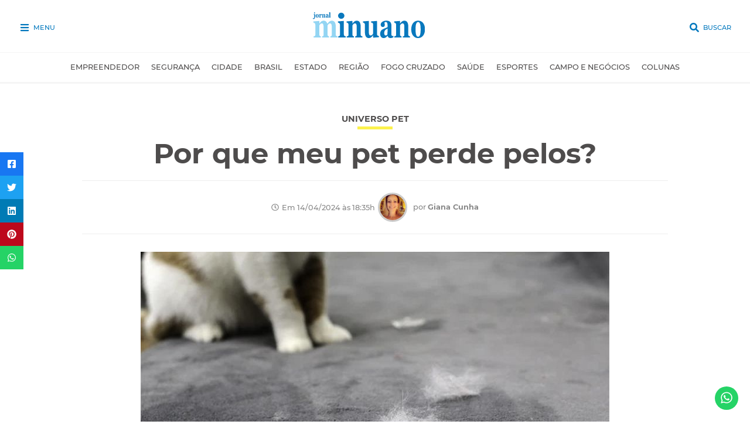

--- FILE ---
content_type: text/html; charset=UTF-8
request_url: https://www.jornalminuano.com.br/noticia/2024/04/14/por-que-meu-pet-perde-pelos
body_size: 7452
content:
<!DOCTYPE html><html amp lang="pt-br"><head><meta charset="utf-8"><meta http-equiv="X-UA-Compatible" content="IE=edge"><title>Por que meu pet perde pelos? | Editoria Universo Pet | Jornal Minuano | O jornal que Bagé gosta de ler</title><meta name="description" content=" - Editoria Universo Pet - Jornal Minuano | O jornal que Bagé gosta de ler"><meta name="viewport" content="width=device-width, initial-scale=1, maximum-scale=1, user-scalable=no"><meta name="robots" content="all,follow"><meta http-equiv="cache-control" content="private,max-age:86400"><meta property="fb:app_id" content="3043319669014500" /><meta property="og:locale" content="pt_BR" /><meta property="og:title" content="Por que meu pet perde pelos? | Editoria Universo Pet | Jornal Minuano | O jornal que Bagé gosta de ler" /><meta property="og:description" content=" - Editoria Universo Pet - Jornal Minuano | O jornal que Bagé gosta de ler" /><meta property="og:url" content="https://www.jornalminuano.com.br/noticia/2024/04/14/por-que-meu-pet-perde-pelos" /><meta property="og:site_name" content="Jornal Minuano | O jornal que Bagé gosta de ler" /><meta property="og:type" content="article"><meta property="article:author" content="Giana Cunha"><meta property="article:section" content="Editoria Universo Pet"><meta property="article:published_time" content="2024-04-14 18:35:00"><meta name="twitter:card" content="summary_large_image" /><meta name="twitter:title" content="Por que meu pet perde pelos? | Editoria Universo Pet | Jornal Minuano | O jornal que Bagé gosta de ler" /><meta name="twitter:description" content=" - Editoria Universo Pet - Jornal Minuano | O jornal que Bagé gosta de ler" /><meta name="twitter:url" content="https://www.jornalminuano.com.br/noticia/2024/04/14/por-que-meu-pet-perde-pelos" /><meta property="og:image" itemprop="image" content="https://www.jornalminuano.com.br/public/images/full/img-daee4cd625dd079a114513f6bb1d4b9d-1712750803.jpg" /><meta property="og:image:type" content="image/jpeg" /><meta property="og:image:width" content="800" /><meta property="og:image:height" content="400" /><meta name="twitter:image" content="https://www.jornalminuano.com.br/public/images/full/img-daee4cd625dd079a114513f6bb1d4b9d-1712750803.jpg" /><link rel="shotcut icon" href="/assets/img/icons/favicon.png"><link rel="icon" href="/assets/img/icons/favicon-16.png" sizes="16x16"><link rel="icon" href="/assets/img/icons/favicon-32.png" sizes="32x32"><link rel="stylesheet" href="/assets/css/dist/main.min.css" id="theme-stylesheet"><link rel="stylesheet" href="/assets/css/dist/layout.min.css" id="theme-stylesheet"><link rel="stylesheet" href="/assets/css/lib/css.fancybox.min.css"><link rel="stylesheet" href="/assets/css/lib/toastr/toastr.min.css"><link rel="stylesheet" href="/assets/css/dist/page.news.min.css"><script>(function(w,d, s, id) {if(typeof(w.webpushr)!=='undefined') return;w.webpushr=w.webpushr||function(){(w.webpushr.q=w.webpushr.q||[]).push(arguments)};var js, fjs = d.getElementsByTagName(s)[0];js = d.createElement(s); js.id = id;js.async=1;js.src = "https://cdn.webpushr.com/app.min.js";fjs.parentNode.appendChild(js);}(window,document, 'script', 'webpushr-jssdk'));webpushr('setup',{'key':'BGN2rw-OZM4XA1rfjLlcTBB1fpX-FGonaw6UZKUWSuBUJ_GxMABUPZQL62j4V5HuJ8PV1Pmhrd6nStETe9OT8SE' });</script> <!-- Google tag (gtag.js) --> <script async src="https://www.googletagmanager.com/gtag/js?id=G-QFY2YF1V1Q"></script><script>!function(f,b,e,v,n,t,s) {if(f.fbq)return;n=f.fbq=function(){n.callMethod? n.callMethod.apply(n,arguments):n.queue.push(arguments)}; if(!f._fbq)f._fbq=n;n.push=n;n.loaded=!0;n.version='2.0'; n.queue=[];t=b.createElement(e);t.async=!0; t.src=v;s=b.getElementsByTagName(e)[0]; s.parentNode.insertBefore(t,s)}(window, document,'script', 'https://connect.facebook.net/en_US/fbevents.js'); fbq('init', '261514401831936'); fbq('track', 'PageView'); </script> <noscript><img height="1" width="1" style="display:none" src="https://www.facebook.com/tr?id=261514401831936&ev=PageView&noscript=1" /></noscript><script data-ad-client="ca-pub-9377664175123438" async src="https://pagead2.googlesyndication.com/pagead/js/adsbygoogle.js"></script></head><body><header><div id="header-body"><div id="header-left"><div class="header-btn" id="btn-menu"><i class="fas fa-bars fa-fw"></i><span>MENU</span></div></div><div id="header-center"><a href="/" title="Jornal Minuano | O jornal que Bagé gosta de ler"> <picture id="site-logo"> <source srcset="/assets/img/logo/jornal-minuano-m.svg" media="(max-width: 768px)"> <source srcset="/assets/img/logo/jornal-minuano.svg"> <img srcset="/assets/img/logo/jornal-minuano.svg" alt="JM" title="Jornal Minuano | O jornal que Bagé gosta de ler" class="img-fluid"> </picture> </a></div><div id="header-right"><div class="header-btn" id="btn-search"><i class="fas fa-search fa-fw"></i><span>BUSCAR</span></div></div></div></header><div id="main-menu"><div id="menu-body"></div></div><div id="area-menu"><div id="area-body"> <picture id="site-logo"> <source srcset="/assets/img/logo/jornal-minuano-m.svg" media="(max-width: 480px)"> <source srcset="/assets/img/logo/jornal-minuano.svg"> <img srcset="/assets/img/logo/jornal-minuano.svg" alt="JM" title="Jornal Minuano | O jornal que Bagé gosta de ler" class="img-fluid"> </picture><div><div id="area-body-e"> <p>Identifique-se!</p> <small>Se já é assinante informe seus dados de acesso abaixo para usufruir de seu plano de assinatura. Utilize o link "Lembrar Senha" caso tenha esquecido sua senha de acesso.</small> <input type="text" id="jm-area-user" class="form-control" placeholder="CPF, CNPJ ou E-mail" value=""> <input type="password" id="jm-area-pass" class="form-control" placeholder="Senha de Acesso"> <button type="button" id="jm-area-login" data-place="nav" class="btn btn-standard btn-block">ENTRAR<i class="fas fa-sign-in-alt fa-fw"></i></button> <a href="/area-do-assinante/lembrar-senha" class="btn btn-link btn-link-standard" rel="nofollow" title="Lembrar senha de acesso">Lembrar sua senha</a> </div><div id="area-body-c"><img src="/assets/img/jornal-minuano-subscription.png" title="Área do Assinante | Jornal Minuano | O jornal que Bagé gosta de ler" alt="Área do Assinante | Jornal Minuano | O jornal que Bagé gosta de ler" class="img-fluid"></div><div id="area-body-d"> <p>Ainda não assina o <br /> Minuano On-line?</p> <small>Diversos planos que se encaixam nas suas necessidades e possibilidades.<br /> Clique abaixo, conheça nossos planos e aproveite as vantagens de ler o Minuano em qualquer lugar que você esteja, na cidade, no campo, na praia ou no exterior.</small> <a href="/assine" class="btn btn-standard btn-block">CONHEÇA OS PLANOS<i class="fas fa-chevron-right fa-fw"></i></a> </div></div></div><a id="area-close"><i class="fas fa-times"></i></a></div><div id="search-menu"><div id="search-body"> <input type="text" id="jm-search-keywords" placeholder="Digite o que você procura..." maxlenght="30"> <button type="button" id="jm-search" class="btn btn-standard btn-block"><i class="fas fa-search fa-fw"></i></button> </div></div><nav id="nav-menu"><ul><li><a title="Empreendedor | Jornal Minuano | O jornal que Bagé gosta de ler" href="/editoria/empreendedor" style="--section-color: #11C1B4">Empreendedor</a></li><li><a title="Segurança | Jornal Minuano | O jornal que Bagé gosta de ler" href="/editoria/seguranca" style="--section-color: #777777">Segurança</a></li><li><a title="Cidade | Jornal Minuano | O jornal que Bagé gosta de ler" href="/editoria/cidade" style="--section-color: #3788DB">Cidade</a></li><li><a title="Brasil | Jornal Minuano | O jornal que Bagé gosta de ler" href="/editoria/brasil" style="--section-color: #49B12D">Brasil</a></li><li><a title="Estado | Jornal Minuano | O jornal que Bagé gosta de ler" href="/editoria/estado" style="--section-color: #357FC0">Estado</a></li><li><a title="Região | Jornal Minuano | O jornal que Bagé gosta de ler" href="/editoria/regiao" style="--section-color: #D7C347">Região</a></li><li><a title="Fogo Cruzado | Jornal Minuano | O jornal que Bagé gosta de ler" href="/editoria/fogocruzado" style="--section-color: #F32D1F">Fogo Cruzado</a></li><li><a title="Saúde | Jornal Minuano | O jornal que Bagé gosta de ler" href="/editoria/saudeminuano" style="--section-color: #04FFBF">Saúde</a></li><li><a title="Esportes | Jornal Minuano | O jornal que Bagé gosta de ler" href="/editoria/esportes" style="--section-color: #EC8B2C">Esportes</a></li><li><a title="Campo e Negócios | Jornal Minuano | O jornal que Bagé gosta de ler" href="/editoria/campo-e-negocios" style="--section-color: #4A8B4B">Campo e Negócios</a></li><li><a title="Colunas | Jornal Minuano | O jornal que Bagé gosta de ler"href="/colunas" style="--section-color: #0077BD">Colunas</a></li></ul></nav><div class="preloader"><div><img src="/assets/img/jornal-minuano-m.png"></div></div><div id="main-wrapper"><div id="page-wrapper"> <article> <section class="news-read-body" style="--section-color: #FCF24C"> <h3 id="news-read-section">Universo Pet</h3> <h1 id="news-read-title">Por que meu pet perde pelos?</h1> <div id="news-read-info"><i class="far fa-clock"></i><div>Em 14/04/2024 às 18:35h</div><div id="item-signature"><img src="/public/avatar/users/thumb/profile-avatar-7cbbc409ec990f19c78c75bd1e06f215.jpg" title="Giana Cunha" alt="Giana Cunha"><h2>por <strong>Giana Cunha</strong></h2></div></div> <div id="shareButtons"><div><i class="fas fa-share-alt fa-fw"></i></div><a class="share-facebook" data-title="Por+que+meu+pet+perde+pelos%3F+%7C+Universo+Pet+%7C+Jornal+Minuano+%7C+O+jornal+que+Bag%C3%A9+gosta+de+ler" data-link="https%3A%2F%2Fwww.jornalminuano.com.br%2Fnoticia%2F2024%2F04%2F14%2Fpor-que-meu-pet-perde-pelos" title="Compartilhar no Facebook"><i class="fab fa-facebook-square"></i></a><a class="share-twitter" data-title="Por que meu pet perde pelos? | Universo Pet | Jornal Minuano | O jornal que Bagé gosta de ler" data-link="https://www.jornalminuano.com.br/noticia/2024/04/14/por-que-meu-pet-perde-pelos" title="Compartilhar no Twitter"><i class="fab fa-twitter"></i></a><a class="share-linkedin" data-title="Por que meu pet perde pelos? | Universo Pet | Jornal Minuano | O jornal que Bagé gosta de ler" data-link="https://www.jornalminuano.com.br/noticia/2024/04/14/por-que-meu-pet-perde-pelos" title="Compartilhar no Linkedin"><i class="fab fa-linkedin"></i></a><a class="share-pinterest" data-title="Por que meu pet perde pelos? | Universo Pet | Jornal Minuano | O jornal que Bagé gosta de ler" data-link="https%3A%2F%2Fwww.jornalminuano.com.br%2Fnoticia%2F2024%2F04%2F14%2Fpor-que-meu-pet-perde-pelos" data-media="https://www.jornalminuano.com.br/public/images/full/img-daee4cd625dd079a114513f6bb1d4b9d-1712750803.jpg" title="Compartilhar no Pinterest"><i class="fab fa-pinterest"></i></a><a class="share-whatsapp" data-title="Por que meu pet perde pelos? | Universo Pet | Jornal Minuano | O jornal que Bagé gosta de ler" data-link="https://www.jornalminuano.com.br/noticia/2024/04/14/por-que-meu-pet-perde-pelos" title="Compartilhar no Whatsapp"><i class="fab fa-whatsapp"></i></a></div> <picture id="news-read-media" class="fancybox" data-fancybox="images-285fb42cb5e295f9249b7819417b3b77" data-caption="Foto: DIvulga&ccedil;&atilde;o" data-src="/public/images/full/img-daee4cd625dd079a114513f6bb1d4b9d-1712750803.jpg"> <source srcset="/public/images/med/img-daee4cd625dd079a114513f6bb1d4b9d-1712750803.jpg" media="(max-width: 768px)"> <source srcset="/public/images/full/img-daee4cd625dd079a114513f6bb1d4b9d-1712750803.jpg"> <img srcset="/public/images/full/img-daee4cd625dd079a114513f6bb1d4b9d-1712750803.jpg" alt="Por que meu pet perde pelos? | Universo Pet | Jornal Minuano | O jornal que Bagé gosta de ler" title="Por que meu pet perde pelos? | Universo Pet | Jornal Minuano | O jornal que Bagé gosta de ler" class="img-fluid"> <figcaption><i class="fas fa-camera"></i> Foto: DIvulga&ccedil;&atilde;o</figcaption> </picture> <h2 id="news-read-text"><!DOCTYPE html PUBLIC "-//W3C//DTD HTML 4.0 Transitional//EN" "http://www.w3.org/TR/REC-html40/loose.dtd"> <html><body><p>Que eles s&atilde;o uns amores e enchem a casa da gente de alegrias &eacute; incontest&aacute;vel. Mas, em determinadas &eacute;pocas do ano, a perda de pelos de c&atilde;es e gatos pode ser um problema. E n&oacute;s fomos em busca de compreender o porqu&ecirc; disso acontecer com frequ&ecirc;ncia.</p> <p>Voc&ecirc;s sabia que h&aacute; diferen&ccedil;as no ciclo de vida do pelo? A queda dessa camada protetora nem sempre representa um problema de sa&uacute;de, na maioria das vezes, ali&aacute;s n&atilde;o &eacute;. Mas pode representar tamb&eacute;m, se aliada a outros sintomas que o seu bichinho est&aacute; precisando um pouco mais de aten&ccedil;&atilde;o.</p> <p>Inicialmente, a perda &eacute; respons&aacute;vel pela remo&ccedil;&atilde;o de pelos mortos e pela libera&ccedil;&atilde;o de &oacute;leos naturais na pele. E esse processo &eacute; necess&aacute;rio para que sejam evitadas irrita&ccedil;&otilde;es na pele.</p><div id="M767520ScriptRootC1237087"></div><script src="https://jsc.mgid.com/j/o/jornalminuano.com.br.1237087.js" async></script> <p>Po menos em dois per&iacute;odos do ano, os pets apresentam a queda intensa de pelos, o que tamb&eacute;m ajuda a controlar a sua temperatura corporal. Normalmente, entre a primavera e o outono.</p> <p>A primavera &eacute; uma prepara&ccedil;&atilde;o para o ver&atilde;o, j&aacute; que a prote&ccedil;&atilde;o do inverno precisa ser substitu&iacute;da. Dias mais quentes com menos cobertura podem ser um al&iacute;vio para os bichinhos. J&aacute; no outono o processo &eacute; inverso. O corpo come&ccedil;a a se preparar para a chegada das temperaturas mais baixas.</p> <p>&Eacute; tamb&eacute;m um mecanismo de defesa, em casos fora do comum podem significar que os bichinhos est&atilde;o passando por estresse, problemas de nutri&ccedil;&atilde;o, infesta&ccedil;&atilde;o de parasitas oou ainda problemas de sa&uacute;de como diabetes e at&eacute; na tire&oacute;ide.</p>{AD-READ-3} <p>Quando isso acontece sempre &eacute; importante consultar com um veterin&aacute;rio. Mas como saber se a perda de pelo do seu bichinho &eacute; normal?</p> <p>Normalmente, quando a queda est&aacute; relacionada a problemas de sa&uacute;de a pelagem pode ficar fina ou com espa&ccedil;os vazios. Se for acompanhada de coceira, odor, inflama&ccedil;&atilde;o, crostas na pele, ou sinais gastrointestinais &eacute; importante acender o alerta.</p></h2> <div id="box-images" class="box-pers"><div id="box-images-header"><i class="far fa-images fa-fw"></i>Galeria de Imagens</div><div id="box-images-body"><div class="box-images-item fancybox lazy-style" data-fancybox="images-285fb42cb5e295f9249b7819417b3b77" data-src="/public/images/full/img-daee4cd625dd079a114513f6bb1d4b9d-1712750803.jpg" data-caption="Foto: DIvulga&ccedil;&atilde;o" data-style="--bg-image: url(/public/images/thumb/img-daee4cd625dd079a114513f6bb1d4b9d-1712750803.jpg);" ></div></div></div> </section> </article> </div></div><section id="our-phones"><div class="section-body"><div><span>PLANTÃO 24 HORAS</span><p>(53) 9167-1673</p><small>jornal@minuano.urcamp.edu.br</small></div><div><span>SETOR COMERCIAL</span><p>(53) 3242.7693</p><small>jornal@minuano.urcamp.edu.br</small></div><div><span>CENTRAL DO ASSINANTE</span><p>(53) 3241.6377</p><small>jornal@minuano.urcamp.edu.br</small></div></div></section><section id="footer-menu"><div class="section-body"><div><p>EDITORIAS</p><ul><li><a href="/editoria/empreendedor" title="Empreendedor | Editorias | Jornal Minuano | O jornal que Bagé gosta de ler">Empreendedor</a></li><li><a href="/editoria/seguranca" title="Segurança | Editorias | Jornal Minuano | O jornal que Bagé gosta de ler">Segurança</a></li><li><a href="/editoria/cidade" title="Cidade | Editorias | Jornal Minuano | O jornal que Bagé gosta de ler">Cidade</a></li><li><a href="/editoria/brasil" title="Brasil | Editorias | Jornal Minuano | O jornal que Bagé gosta de ler">Brasil</a></li><li><a href="/editoria/estado" title="Estado | Editorias | Jornal Minuano | O jornal que Bagé gosta de ler">Estado</a></li><li><a href="/editoria/regiao" title="Região | Editorias | Jornal Minuano | O jornal que Bagé gosta de ler">Região</a></li><li><a href="/editoria/fogocruzado" title="Fogo Cruzado | Editorias | Jornal Minuano | O jornal que Bagé gosta de ler">Fogo Cruzado</a></li><li><a href="/editoria/saudeminuano" title="Saúde | Editorias | Jornal Minuano | O jornal que Bagé gosta de ler">Saúde</a></li><li><a href="/editoria/esportes" title="Esportes | Editorias | Jornal Minuano | O jornal que Bagé gosta de ler">Esportes</a></li><li><a href="/editoria/campo-e-negocios" title="Campo e Negócios | Editorias | Jornal Minuano | O jornal que Bagé gosta de ler">Campo e Negócios</a></li><li><a href="/editoria/social" title="Social | Editorias | Jornal Minuano | O jornal que Bagé gosta de ler">Social</a></li><li><a href="/editoria/congrega2k20" title="Congrega 2k20 | Editorias | Jornal Minuano | O jornal que Bagé gosta de ler">Congrega 2k20</a></li><li><a href="/editoria/eleicoes2020" title="Eleições 2020 | Editorias | Jornal Minuano | O jornal que Bagé gosta de ler">Eleições 2020</a></li><li><a href="/editoria/urcampempauta" title="Urcamp | Editorias | Jornal Minuano | O jornal que Bagé gosta de ler">Urcamp</a></li><li><a href="/editoria/editorial" title="Editorial | Editorias | Jornal Minuano | O jornal que Bagé gosta de ler">Editorial</a></li><li><a href="/editoria/instantes-decisivos" title="Instantes Decisivos | Editorias | Jornal Minuano | O jornal que Bagé gosta de ler">Instantes Decisivos</a></li><li><a href="/editoria/aguanaboca" title="Água na Boca | Editorias | Jornal Minuano | O jornal que Bagé gosta de ler">Água na Boca</a></li><li><a href="/editoria/opiniao" title="Opinião | Editorias | Jornal Minuano | O jornal que Bagé gosta de ler">Opinião</a></li><li><a href="/editoria/eleicoes2022" title="Eleições 2022 | Editorias | Jornal Minuano | O jornal que Bagé gosta de ler">Eleições 2022</a></li><li><a href="/editoria/universo-pet" title="Universo Pet | Editorias | Jornal Minuano | O jornal que Bagé gosta de ler">Universo Pet</a></li><li><a href="/editoria/granizoembage" title="GRANIZO EM BAGÉ | Editorias | Jornal Minuano | O jornal que Bagé gosta de ler">GRANIZO EM BAGÉ</a></li><li><a href="/editoria/memoriaseafetos" title="Memórias & Afetos | Editorias | Jornal Minuano | O jornal que Bagé gosta de ler">Memórias & Afetos</a></li><li><a href="/editoria/distincaoempresarial2023" title="Distinção Empresarial 2023 | Editorias | Jornal Minuano | O jornal que Bagé gosta de ler">Distinção Empresarial 2023</a></li><li><a href="/editoria/cadernodenatal2023" title="Natal 2023 | Editorias | Jornal Minuano | O jornal que Bagé gosta de ler">Natal 2023</a></li><li><a href="/editoria/congregaurcamp2024cienciaensinosuperior" title="SEMANA DE CIÊNCIA E TECNOLOGIA | Editorias | Jornal Minuano | O jornal que Bagé gosta de ler">SEMANA DE CIÊNCIA E TECNOLOGIA</a></li><li><a href="/editoria/minuano30anosdenoticiasnacampanhagaucha" title="JM: 30 ANOS | Editorias | Jornal Minuano | O jornal que Bagé gosta de ler">JM: 30 ANOS</a></li><li><a href="/editoria/obituario" title="Obituário | Editorias | Jornal Minuano | O jornal que Bagé gosta de ler">Obituário</a></li><li><a href="/editoria/tecnologia" title="Tecnologia | Editorias | Jornal Minuano | O jornal que Bagé gosta de ler">Tecnologia</a></li><li><a href="/editoria/eleicoes2024" title="Eleições 2024 | Editorias | Jornal Minuano | O jornal que Bagé gosta de ler">Eleições 2024</a></li><li><a href="/editoria/nossa-gente" title="Nossa Gente | Editorias | Jornal Minuano | O jornal que Bagé gosta de ler">Nossa Gente</a></li><li><a href="/editoria/distincao2024" title="Distinção Empresarial 2024 | Editorias | Jornal Minuano | O jornal que Bagé gosta de ler">Distinção Empresarial 2024</a></li><li><a href="/editoria/cavalocrioulo" title="Cavalo Crioulo | Editorias | Jornal Minuano | O jornal que Bagé gosta de ler">Cavalo Crioulo</a></li><li><a href="/editoria/covid-19" title="COVID-19 | Editorias | Jornal Minuano | O jornal que Bagé gosta de ler">COVID-19</a></li><li><a href="/editoria/mundo" title="Mundo | Editorias | Jornal Minuano | O jornal que Bagé gosta de ler">Mundo</a></li><li><a href="/editoria/conteudo-patrocinado" title="Conteúdo Patrocinado | Editorias | Jornal Minuano | O jornal que Bagé gosta de ler">Conteúdo Patrocinado</a></li><li><a href="/editoria/economia" title="Economia | Editorias | Jornal Minuano | O jornal que Bagé gosta de ler">Economia</a></li></ul></div><div><p>CADERNOS</p><ul><li><a href="/caderno/centenarioba-gua" title="BA-GUA | 100 ANOS | Cadernos | Jornal Minuano | O jornal que Bagé gosta de ler">BA-GUA | 100 ANOS</a></li><li><a href="/caderno/candiota-e-hulha-negra-30-anos" title="Candiota e Hulha Negra - 30 anos | Cadernos | Jornal Minuano | O jornal que Bagé gosta de ler">Candiota e Hulha Negra - 30 anos</a></li><li><a href="/caderno/direito55anos" title="Direito Urcamp - 55 anos | Cadernos | Jornal Minuano | O jornal que Bagé gosta de ler">Direito Urcamp - 55 anos</a></li><li><a href="/caderno/candiota33anos" title="Candiota: 33 anos | Cadernos | Jornal Minuano | O jornal que Bagé gosta de ler">Candiota: 33 anos</a></li><li><a href="/caderno/semanadocolono2025" title="Sabor da Hulha | Cadernos | Jornal Minuano | O jornal que Bagé gosta de ler">Sabor da Hulha</a></li><li><a href="/caderno/projetoeconstrucao" title="Projeto & Construção | Cadernos | Jornal Minuano | O jornal que Bagé gosta de ler">Projeto & Construção</a></li></ul></div><div><p>COLUNISTAS</p><ul><li><a href="/colunistas/adalberto-schafer" title="Adalberto Schafer | Colunistas | Jornal Minuano | O jornal que Bagé gosta de ler">Adalberto Schafer</a></li><li><a href="/colunistas/antonio-almeida" title="Antônio Almeida | Colunistas | Jornal Minuano | O jornal que Bagé gosta de ler">Antônio Almeida</a></li><li><a href="/colunistas/bruna-robaina-pina-dias" title="Bruna Robaina Pina Dias | Colunistas | Jornal Minuano | O jornal que Bagé gosta de ler">Bruna Robaina Pina Dias</a></li><li><a href="/colunistas/cesar-jacinto" title="César Jacinto | Colunistas | Jornal Minuano | O jornal que Bagé gosta de ler">César Jacinto</a></li><li><a href="/colunistas/clara-silveira" title="Clara Silveira | Colunistas | Jornal Minuano | O jornal que Bagé gosta de ler">Clara Silveira</a></li><li><a href="/colunistas/dilce-helena-alves-aguzzi" title="Dilce Helena Alves Aguzzi | Colunistas | Jornal Minuano | O jornal que Bagé gosta de ler">Dilce Helena Alves Aguzzi</a></li><li><a href="/colunistas/diones-franchi" title="Diones Franchi | Colunistas | Jornal Minuano | O jornal que Bagé gosta de ler">Diones Franchi</a></li><li><a href="/colunistas/egon-kopereck" title="Egon Kopereck | Colunistas | Jornal Minuano | O jornal que Bagé gosta de ler">Egon Kopereck</a></li><li><a href="/colunistas/fernando-risch" title="Fernando Risch | Colunistas | Jornal Minuano | O jornal que Bagé gosta de ler">Fernando Risch</a></li><li><a href="/colunistas/guilherme-collares" title="Guilherme Collares | Colunistas | Jornal Minuano | O jornal que Bagé gosta de ler">Guilherme Collares</a></li><li><a href="/colunistas/joao-l-roschildt" title="João L. Roschildt | Colunistas | Jornal Minuano | O jornal que Bagé gosta de ler">João L. Roschildt</a></li><li><a href="/colunistas/jose-carlos-teixeira-giorgis" title="José Carlos Teixeira Giorgis | Colunistas | Jornal Minuano | O jornal que Bagé gosta de ler">José Carlos Teixeira Giorgis</a></li><li><a href="/colunistas/luiz-coronel" title="Luiz Coronel | Colunistas | Jornal Minuano | O jornal que Bagé gosta de ler">Luiz Coronel</a></li><li><a href="/colunistas/luiz-fernando-mainardi" title="Luiz Fernando Mainardi | Colunistas | Jornal Minuano | O jornal que Bagé gosta de ler">Luiz Fernando Mainardi</a></li><li><a href="/colunistas/padre-jair-da-silva" title="Padre Jair da Silva | Colunistas | Jornal Minuano | O jornal que Bagé gosta de ler">Padre Jair da Silva</a></li><li><a href="/colunistas/rodrigo-halfen-ferraz" title="Rodrigo Halfen Ferraz | Colunistas | Jornal Minuano | O jornal que Bagé gosta de ler">Rodrigo Halfen Ferraz</a></li><li><a href="/colunistas/rodrigo-tavares" title="Rodrigo Tavares | Colunistas | Jornal Minuano | O jornal que Bagé gosta de ler">Rodrigo Tavares</a></li><li><a href="/colunistas/ronald-rolim-de-moura" title="Ronald Rolim de Moura | Colunistas | Jornal Minuano | O jornal que Bagé gosta de ler">Ronald Rolim de Moura</a></li><li><a href="/colunistas/sapiran-brito" title="Sapiran Brito | Colunistas | Jornal Minuano | O jornal que Bagé gosta de ler">Sapiran Brito</a></li><li><a href="/colunistas/telmo-carvalho" title="Telmo Carvalho | Colunistas | Jornal Minuano | O jornal que Bagé gosta de ler">Telmo Carvalho</a></li><li><a href="/colunistas/vilmar-pina-dias-junior" title="Vilmar Pina Dias Júnior | Colunistas | Jornal Minuano | O jornal que Bagé gosta de ler">Vilmar Pina Dias Júnior</a></li><li><a href="/colunistas" title="Todos os Colunistas | Jornal Minuano | O jornal que Bagé gosta de ler">Ver todos(as)</a></li></ul></div><div><p>MULTIMÍDIA</p><ul><li><a href="/galerias" title="Galeria de Fotos | Multimídia | Jornal Minuano | O jornal que Bagé gosta de ler">Galeria de Fotos</a></li><li><a href="/videos" title="Vídeos | Multimídia | Jornal Minuano | O jornal que Bagé gosta de ler">Vídeos</a></li><li><a href="/podcasts" title="Podcasts | Multimídia | Jornal Minuano | O jornal que Bagé gosta de ler">Podcasts</a></li><li><a href="/versoes-impressas" title="Versões Impressas | Multimídia | Jornal Minuano | O jornal que Bagé gosta de ler">Versões Impressas</a></li></ul></div><div><p>MINUANO</p><ul><li><a href="/historia" title="História | Jornal Minuano | O jornal que Bagé gosta de ler">História</a></li><li><a href="/contato" title="Contato | Jornal Minuano | O jornal que Bagé gosta de ler">Contato</a></li><li><a href="/area-do-anunciante" title="Área do Anunciante | Jornal Minuano | O jornal que Bagé gosta de ler">Área do Anunciante</a></li></ul><p>REDES SOCIAIS</p><ul id="footer-social"><li><a href="https://www.facebook.com/jornalminuanobage" title="Siga o Jornal Minuano | O jornal que Bagé gosta de ler no Facebook"><i class="fab fa-facebook fa-fw"></i></a><a href="https://www.instagram.com/jornalminuano/" title="Siga o Jornal Minuano | O jornal que Bagé gosta de ler no Instagram"><i class="fab fa-instagram fa-fw"></i></a><a href="https://www.youtube.com/channel/UC99DFmxObtKbJIoGgbmNlIA" title="Siga o Jornal Minuano | O jornal que Bagé gosta de ler no Youtube"><i class="fab fa-youtube fa-fw"></i></a></li></ul></div></section><footer><div id="footer-body"><div id="footer-credits"><div id="footer-credits-e"><a href="/" title="Jornal Minuano | O jornal que Bagé gosta de ler"> <picture> <source srcset="/assets/img/logo/jornal-minuano-m.svg" media="(max-width: 768px)"> <source srcset="/assets/img/logo/jornal-minuano.svg"> <img srcset="/assets/img/logo/jornal-minuano.svg" alt="JM" title="Jornal Minuano | O jornal que Bagé gosta de ler" class="img-fluid"> </picture> </a></div><div id="footer-credits-d">© 2020 jornalminuano.com.br - Todos os direitos reservados<br />  Avenida Marechal Floriano, 2050 - Centro - Bagé/RS - CEP: 96400-011<br><a href="https://www.gustavodaluz.com.br/" target="_blank">Desenvolvido por Gustavo da Luz</a></div></div><div id="footer-notice">Os depoimentos veiculados por colunistas não expressam a opinião do Jornal Minuano, sendo de inteira responsabilidade de seus autores.<br /> É proibida a reprodução do conteúdo desta página em qualquer meio de comunicação, eletrônico ou impresso, sem autorização escrita do Jornal Minuano (jornal@minuano.urcamp.edu.br).</div></div></footer><div id="menu-whats"><span><i class="fab fa-whatsapp fa-fw"></i></span><ul><li><a href="https://web.whatsapp.com/send?phone=5505391671673&text=Olá, preciso de ajuda!" title="Iniciar conversa com Financeiro" target="_blank"><i class="fab fa-whatsapp fa-fw"></i>Financeiro</a></li><li><a href="https://web.whatsapp.com/send?phone=5505391671673&text=Olá, preciso de ajuda!" title="Iniciar conversa com Plantão" target="_blank"><i class="fab fa-whatsapp fa-fw"></i>Plantão</a></li></ul></div><script src="https://cdnjs.cloudflare.com/ajax/libs/jquery/3.5.1/jquery.min.js"></script><script src="/assets/js/lib/fancybox.min.js"></script><script src="/assets/js/lib/toastr/toastr.min.js"></script><script src="/assets/js/dist/js.common.min.js"></script><script defer src="/assets/js/lib/fa/js/all.js" crossorigin="anonymous"></script><script async src="https://www.googletagmanager.com/gtag/js?id=G-QFY2YF1V1Q"></script><script>window.dataLayer = window.dataLayer || []; function gtag(){dataLayer.push(arguments); } gtag('js', new Date()); gtag('config', 'G-QFY2YF1V1Q');</script><script data-cfasync="false" type="text/javascript" id="clever-core"> /* <![CDATA[ */     (function (document, window) {         var a, c = document.createElement("script"), f = window.frameElement;          c.id = "CleverCoreLoader51336";         c.src = "https://scripts.cleverwebserver.com/5b538e71b9114aba61cb4ad3c29b1575.js";          c.async = !0;         c.type = "text/javascript";         c.setAttribute("data-target", window.name || (f && f.getAttribute("id")));         c.setAttribute("data-callback", "put-your-callback-function-here");         c.setAttribute("data-callback-url-click", "put-your-click-macro-here");         c.setAttribute("data-callback-url-view", "put-your-view-macro-here");          try {             a = parent.document.getElementsByTagName("script")[0] || document.getElementsByTagName("script")[0];         } catch (e) {             a = !1;         }          a || (a = document.getElementsByTagName("head")[0] || document.getElementsByTagName("body")[0]);         a.parentNode.insertBefore(c, a);     })(document, window); /* ]]> */ </script></body></html>

--- FILE ---
content_type: text/html; charset=utf-8
request_url: https://www.google.com/recaptcha/api2/aframe
body_size: 266
content:
<!DOCTYPE HTML><html><head><meta http-equiv="content-type" content="text/html; charset=UTF-8"></head><body><script nonce="ouXt8oH3DpC28dT5fE5HjA">/** Anti-fraud and anti-abuse applications only. See google.com/recaptcha */ try{var clients={'sodar':'https://pagead2.googlesyndication.com/pagead/sodar?'};window.addEventListener("message",function(a){try{if(a.source===window.parent){var b=JSON.parse(a.data);var c=clients[b['id']];if(c){var d=document.createElement('img');d.src=c+b['params']+'&rc='+(localStorage.getItem("rc::a")?sessionStorage.getItem("rc::b"):"");window.document.body.appendChild(d);sessionStorage.setItem("rc::e",parseInt(sessionStorage.getItem("rc::e")||0)+1);localStorage.setItem("rc::h",'1769189165809');}}}catch(b){}});window.parent.postMessage("_grecaptcha_ready", "*");}catch(b){}</script></body></html>

--- FILE ---
content_type: text/css
request_url: https://www.jornalminuano.com.br/assets/css/dist/main.min.css
body_size: 10231
content:
@font-face{font-family:'Montserrat';font-style:normal;font-weight:100;font-display:swap;src:local('Montserrat Thin'),local('Montserrat-Thin'),url(/assets/fonts/JTUQjIg1_i6t8kCHKm45_QpRyS7m.woff2) format('woff2');unicode-range:U+0000-00FF,U+0131,U+0152-0153,U+02BB-02BC,U+02C6,U+02DA,U+02DC,U+2000-206F,U+2074,U+20AC,U+2122,U+2191,U+2193,U+2212,U+2215,U+FEFF,U+FFFD}@font-face{font-family:'Montserrat';font-style:normal;font-weight:200;font-display:swap;src:local('Montserrat ExtraLight'),local('Montserrat-ExtraLight'),url(/assets/fonts/JTURjIg1_i6t8kCHKm45_aZA3gnD_g.woff2) format('woff2');unicode-range:U+0000-00FF,U+0131,U+0152-0153,U+02BB-02BC,U+02C6,U+02DA,U+02DC,U+2000-206F,U+2074,U+20AC,U+2122,U+2191,U+2193,U+2212,U+2215,U+FEFF,U+FFFD}@font-face{font-family:'Montserrat';font-style:normal;font-weight:300;font-display:swap;src:local('Montserrat Light'),local('Montserrat-Light'),url(/assets/fonts/JTURjIg1_i6t8kCHKm45_cJD3gnD_g.woff2) format('woff2');unicode-range:U+0000-00FF,U+0131,U+0152-0153,U+02BB-02BC,U+02C6,U+02DA,U+02DC,U+2000-206F,U+2074,U+20AC,U+2122,U+2191,U+2193,U+2212,U+2215,U+FEFF,U+FFFD}@font-face{font-family:'Montserrat';font-style:normal;font-weight:400;font-display:swap;src:local('Montserrat Regular'),local('Montserrat-Regular'),url(/assets/fonts/JTUSjIg1_i6t8kCHKm459Wlhyw.woff2) format('woff2');unicode-range:U+0000-00FF,U+0131,U+0152-0153,U+02BB-02BC,U+02C6,U+02DA,U+02DC,U+2000-206F,U+2074,U+20AC,U+2122,U+2191,U+2193,U+2212,U+2215,U+FEFF,U+FFFD}@font-face{font-family:'Montserrat';font-style:normal;font-weight:500;font-display:swap;src:local('Montserrat Medium'),local('Montserrat-Medium'),url(/assets/fonts/JTURjIg1_i6t8kCHKm45_ZpC3gnD_g.woff2) format('woff2');unicode-range:U+0000-00FF,U+0131,U+0152-0153,U+02BB-02BC,U+02C6,U+02DA,U+02DC,U+2000-206F,U+2074,U+20AC,U+2122,U+2191,U+2193,U+2212,U+2215,U+FEFF,U+FFFD}@font-face{font-family:'Montserrat';font-style:normal;font-weight:600;font-display:swap;src:local('Montserrat SemiBold'),local('Montserrat-SemiBold'),url(/assets/fonts/JTURjIg1_i6t8kCHKm45_bZF3gnD_g.woff2) format('woff2');unicode-range:U+0000-00FF,U+0131,U+0152-0153,U+02BB-02BC,U+02C6,U+02DA,U+02DC,U+2000-206F,U+2074,U+20AC,U+2122,U+2191,U+2193,U+2212,U+2215,U+FEFF,U+FFFD}@font-face{font-family:'Montserrat';font-style:normal;font-weight:700;font-display:swap;src:local('Montserrat Bold'),local('Montserrat-Bold'),url(/assets/fonts/JTURjIg1_i6t8kCHKm45_dJE3gnD_g.woff2) format('woff2');unicode-range:U+0000-00FF,U+0131,U+0152-0153,U+02BB-02BC,U+02C6,U+02DA,U+02DC,U+2000-206F,U+2074,U+20AC,U+2122,U+2191,U+2193,U+2212,U+2215,U+FEFF,U+FFFD}@font-face{font-family:'Montserrat';font-style:normal;font-weight:900;font-display:swap;src:local('Montserrat Black'),local('Montserrat-Black'),url(/assets/fonts/JTURjIg1_i6t8kCHKm45_epG3gnD_g.woff2) format('woff2');unicode-range:U+0000-00FF,U+0131,U+0152-0153,U+02BB-02BC,U+02C6,U+02DA,U+02DC,U+2000-206F,U+2074,U+20AC,U+2122,U+2191,U+2193,U+2212,U+2215,U+FEFF,U+FFFD}@font-face{font-family:'Nunito Sans';font-style:normal;font-weight:200;font-display:swap;src:local('Nunito Sans ExtraLight'),local('NunitoSans-ExtraLight'),url(https://fonts.gstatic.com/s/nunitosans/v5/pe03MImSLYBIv1o4X1M8cc9yAv5q.ttf) format('truetype')}@font-face{font-family:'Nunito Sans';font-style:normal;font-weight:300;font-display:swap;src:local('Nunito Sans Light'),local('NunitoSans-Light'),url(https://fonts.gstatic.com/s/nunitosans/v5/pe03MImSLYBIv1o4X1M8cc8WAf5q.ttf) format('truetype')}@font-face{font-family:'Nunito Sans';font-style:normal;font-weight:400;font-display:swap;src:local('Nunito Sans Regular'),local('NunitoSans-Regular'),url(https://fonts.gstatic.com/s/nunitosans/v5/pe0qMImSLYBIv1o4X1M8cfe6.ttf) format('truetype')}@font-face{font-family:'Nunito Sans';font-style:normal;font-weight:600;font-display:swap;src:local('Nunito Sans SemiBold'),local('NunitoSans-SemiBold'),url(https://fonts.gstatic.com/s/nunitosans/v5/pe03MImSLYBIv1o4X1M8cc9iB_5q.ttf) format('truetype')}@font-face{font-family:'Nunito Sans';font-style:normal;font-weight:700;font-display:swap;src:local('Nunito Sans Bold'),local('NunitoSans-Bold'),url(https://fonts.gstatic.com/s/nunitosans/v5/pe03MImSLYBIv1o4X1M8cc8GBv5q.ttf) format('truetype')}@font-face{font-family:'Nunito Sans';font-style:normal;font-weight:800;font-display:swap;src:local('Nunito Sans ExtraBold'),local('NunitoSans-ExtraBold'),url(https://fonts.gstatic.com/s/nunitosans/v5/pe03MImSLYBIv1o4X1M8cc8aBf5q.ttf) format('truetype')}@font-face{font-family:'Nunito Sans';font-style:normal;font-weight:900;font-display:swap;src:local('Nunito Sans Black'),local('NunitoSans-Black'),url(https://fonts.gstatic.com/s/nunitosans/v5/pe03MImSLYBIv1o4X1M8cc8-BP5q.ttf) format('truetype')}*{outline:none;box-sizing:border-box;-webkit-font-smoothing:antialiased;-moz-osx-font-smoothing:grayscale;-webkit-touch-callout:none}html,body{position:relative;height:auto;min-height:100%}html{background-color:#fff;-webkit-user-select:none;-khtml-user-select:none;-moz-user-select:none;-ms-user-select:none;user-select:none}body{font-family:'Montserrat','Nunito Sans',Helvetica,Verdana,Arial,sans-serif;font-size:1rem;color:#4e4c4c;font-weight:500;overflow-x:hidden;margin:0 0 0 0;padding:0 0 0 0;min-width:300px}.img-fluid{max-width:100%;height:auto}.m-0{margin:0 !important}.m-t-0{margin-top:0 !important}.m-t-1{margin-top:1px !important}.m-t-2{margin-top:2px !important}.m-t-3{margin-top:3px !important}.m-t-4{margin-top:4px !important}.m-t-5{margin-top:5px !important}.m-t-6{margin-top:6px !important}.m-t-7{margin-top:7px !important}.m-t-8{margin-top:8px !important}.m-t-9{margin-top:9px !important}.m-t-10{margin-top:10px !important}.m-t-15{margin-top:15px !important}.m-t-20{margin-top:20px !important}.m-t-25{margin-top:25px !important}.m-t-30{margin-top:30px !important}.m-t-35{margin-top:35px !important}.m-t-45{margin-top:45px !important}.m-t-50{margin-top:50px !important}.m-t-55{margin-top:55px !important}.m-t-60{margin-top:60px !important}.m-t-65{margin-top:65px !important}.m-t-70{margin-top:70px !important}.m-t-75{margin-top:75px !important}.m-t-80{margin-top:80px !important}.m-t-85{margin-top:85px !important}.m-t-90{margin-top:90px !important}.m-t-95{margin-top:95px !important}.m-r-0{margin-right:0 !important}.m-r-1{margin-right:1px !important}.m-r-2{margin-right:2px !important}.m-r-3{margin-right:3px !important}.m-r-4{margin-right:4px !important}.m-r-5{margin-right:5px !important}.m-r-6{margin-right:6px !important}.m-r-7{margin-right:7px !important}.m-r-8{margin-right:8px !important}.m-r-9{margin-right:9px !important}.m-r-10{margin-right:10px !important}.m-r-15{margin-right:15px !important}.m-r-20{margin-right:20px !important}.m-r-25{margin-right:25px !important}.m-r-30{margin-right:30px !important}.m-r-35{margin-right:35px !important}.m-r-40{margin-right:40px !important}.m-r-45{margin-right:45px !important}.m-r-50{margin-right:50px !important}.m-r-55{margin-right:55px !important}.m-r-60{margin-right:60px !important}.m-r-65{margin-right:65px !important}.m-r-70{margin-right:70px !important}.m-r-75{margin-right:75px !important}.m-r-80{margin-right:80px !important}.m-r-85{margin-right:85px !important}.m-r-90{margin-right:90px !important}.m-r-95{margin-right:95px !important}.m-r-100{margin-right:100px !important}.m-b-0{margin-bottom:0 !important}.m-b-1{margin-bottom:1px !important}.m-b-2{margin-bottom:2px !important}.m-b-3{margin-bottom:3px !important}.m-b-4{margin-bottom:4px !important}.m-b-5{margin-bottom:5px !important}.m-b-6{margin-bottom:6px !important}.m-b-7{margin-bottom:7px !important}.m-b-8{margin-bottom:8px !important}.m-b-9{margin-bottom:9px !important}.m-b-10{margin-bottom:10px !important}.m-b-15{margin-bottom:15px !important}.m-b-20{margin-bottom:20px !important}.m-b-25{margin-bottom:25px !important}.m-b-30{margin-bottom:30px !important}.m-b-35{margin-bottom:35px !important}.m-b-40{margin-bottom:40px !important}.m-b-45{margin-bottom:45px !important}.m-b-50{margin-bottom:50px !important}.m-b-55{margin-bottom:55px !important}.m-b-60{margin-bottom:60px !important}.m-b-65{margin-bottom:65px !important}.m-b-70{margin-bottom:70px !important}.m-b-75{margin-bottom:75px !important}.m-b-80{margin-bottom:80px !important}.m-b-85{margin-bottom:85px !important}.m-b-90{margin-bottom:90px !important}.m-b-95{margin-bottom:95px !important}.m-b-100{margin-bottom:100px !important}.m-l-0{margin-left:0 !important}.m-l-1{margin-left:1px !important}.m-l-2{margin-left:2px !important}.m-l-3{margin-left:3px !important}.m-l-4{margin-left:4px !important}.m-l-5{margin-left:5px !important}.m-l-6{margin-left:6px !important}.m-l-7{margin-left:7px !important}.m-l-8{margin-left:8px !important}.m-l-9{margin-left:9px !important}.m-l-10{margin-left:10px !important}.m-l-15{margin-left:15px !important}.m-l-20{margin-left:20px !important}.m-l-25{margin-left:25px !important}.m-l-30{margin-left:30px !important}.m-l-35{margin-left:35px !important}.m-l-40{margin-left:40px !important}.m-l-45{margin-left:45px !important}.m-l-50{margin-left:50px !important}.m-l-55{margin-left:55px !important}.m-l-60{margin-left:60px !important}.m-l-65{margin-left:65px !important}.m-l-70{margin-left:70px !important}.m-l-75{margin-left:75px !important}.m-l-80{margin-left:80px !important}.m-l-85{margin-left:85px !important}.m-l-90{margin-left:90px !important}.m-l-95{margin-left:95px !important}.m-l-100{margin-left:100px !important}.p-0{padding:0 !important}.p-5{padding:5px !important}.p-15{padding:15px !important}.p-20{padding:20px !important}.p-22{padding:22px !important}.p-17{padding:17px !important}.p-18{padding:18px !important}.p-30{padding:30px !important}.p-48{padding:48px !important}.p-t-0{padding-top:0 !important}.p-t-1{padding-top:1px !important}.p-t-2{padding-top:2px !important}.p-t-3{padding-top:3px !important}.p-t-4{padding-top:4px !important}.p-t-5{padding-top:5px !important}.p-t-6{padding-top:6px !important}.p-t-7{padding-top:7px !important}.p-t-8{padding-top:8px !important}.p-t-9{padding-top:9px !important}.p-t-10{padding-top:10px !important}.p-t-15{padding-top:15px !important}.p-t-20{padding-top:20px !important}.p-t-25{padding-top:25px !important}.p-t-30{padding-top:30px !important}.p-t-35{padding-top:35px !important}.p-t-40{padding-top:40px !important}.p-t-45{padding-top:45px !important}.p-t-50{padding-top:50px !important}.p-t-55{padding-top:55px !important}.p-t-60{padding-top:60px !important}.p-t-65{padding-top:65px !important}.p-t-70{padding-top:70px !important}.p-t-75{padding-top:75px !important}.p-t-80{padding-top:80px !important}.p-t-85{padding-top:85px !important}.p-t-90{padding-top:90px !important}.p-t-95{padding-top:95px !important}.p-t-100{padding-top:100px !important}.p-r-0{padding-right:0 !important}.p-r-1{padding-right:1px !important}.p-r-2{padding-right:2px !important}.p-r-3{padding-right:3px !important}.p-r-4{padding-right:4px !important}.p-r-5{padding-right:5px !important}.p-r-6{padding-right:6px !important}.p-r-7{padding-right:7px !important}.p-r-8{padding-right:8px !important}.p-r-9{padding-right:9px !important}.p-r-10{padding-right:10px !important}.p-r-15{padding-right:15px !important}.p-r-20{padding-right:20px !important}.p-r-25{padding-right:25px !important}.p-r-30{padding-right:30px !important}.p-r-35{padding-right:35px !important}.p-r-40{padding-right:40px !important}.p-r-45{padding-right:45px !important}.p-r-50{padding-right:50px !important}.p-r-55{padding-right:55px !important}.p-r-60{padding-right:60px !important}.p-r-65{padding-right:65px !important}.p-r-70{padding-right:70px !important}.p-r-75{padding-right:75px !important}.p-r-80{padding-right:80px !important}.p-r-85{padding-right:85px !important}.p-r-90{padding-right:90px !important}.p-r-95{padding-right:95px !important}.p-r-100{padding-right:100px !important}.p-b-0{padding-bottom:0 !important}.p-b-1{padding-bottom:1px !important}.p-b-2{padding-bottom:2px !important}.p-b-3{padding-bottom:3px !important}.p-b-4{padding-bottom:4px !important}.p-b-5{padding-bottom:5px !important}.p-b-6{padding-bottom:6px !important}.p-b-7{padding-bottom:7px !important}.p-b-8{padding-bottom:8px !important}.p-b-9{padding-bottom:9px !important}.p-b-10{padding-bottom:10px !important}.p-b-15{padding-bottom:15px !important}.p-b-20{padding-bottom:20px !important}.p-b-25{padding-bottom:25px !important}.p-b-30{padding-bottom:30px !important}.p-b-35{padding-bottom:35px !important}.p-b-40{padding-bottom:40px !important}.p-b-45{padding-bottom:45px !important}.p-b-50{padding-bottom:50px !important}.p-b-55{padding-bottom:55px !important}.p-b-60{padding-bottom:60px !important}.p-b-65{padding-bottom:65px !important}.p-b-70{padding-bottom:70px !important}.p-b-75{padding-bottom:75px !important}.p-b-80{padding-bottom:80px !important}.p-b-85{padding-bottom:85px !important}.p-b-90{padding-bottom:90px !important}.p-b-95{padding-bottom:95px !important}.p-b-100{padding-bottom:100px !important}.p-l-0{padding-left:0 !important}.p-l-1{padding-left:1px !important}.p-l-2{padding-left:2px !important}.p-l-3{padding-left:3px !important}.p-l-4{padding-left:4px !important}.p-l-5{padding-left:5px !important}.p-l-6{padding-left:6px !important}.p-l-7{padding-left:7px !important}.p-l-8{padding-left:8px !important}.p-l-9{padding-left:9px !important}.p-l-10{padding-left:10px !important}.p-l-15{padding-left:15px !important}.p-l-20{padding-left:20px !important}.p-l-25{padding-left:25px !important}.p-l-30{padding-left:30px !important}.p-l-35{padding-left:35px !important}.p-l-40{padding-left:40px !important}.p-l-45{padding-left:45px !important}.p-l-50{padding-left:50px !important}.p-l-55{padding-left:55px !important}.p-l-60{padding-left:60px !important}.p-l-65{padding-left:65px !important}.p-l-70{padding-left:70px !important}.p-l-75{padding-left:75px !important}.p-l-80{padding-left:80px !important}.p-l-85{padding-left:85px !important}.p-l-90{padding-left:90px !important}.p-l-95{padding-left:95px !important}.p-l-100{padding-left:100px !important}.w-5{width:5% !important}.w-10{width:10% !important}.w-15{width:15% !important}.w-20{width:20% !important}.w-25{width:25% !important}.w-30{width:30% !important}.w-35{width:35% !important}.w-40{width:40% !important}.w-45{width:45% !important}.w-50{width:50% !important}.w-55{width:55% !important}.w-60{width:60% !important}.w-65{width:65% !important}.w-70{width:70% !important}.w-75{width:75% !important}.w-80{width:80% !important}.w-85{width:85% !important}.w-90{width:90% !important}.w-95{width:95% !important}.w-100{width:100% !important}.lock-body{overflow:hidden !important}.lock-body #lock-body-overlay{display:none;position:fixed;top:0;left:0;width:100%;height:100%;background-color:rgba(0,0,0,0.75);z-index:2000}.preloader{position:fixed;width:100%;height:100%;top:0;z-index:9999;background-color:#fff}.preloader div{top:0;left:0;width:100%;height:100%;transform-style:preserve-3d;animation:animateLoader 3s linear infinite}.preloader img{position:absolute;top:50%;left:50%;-webkit-transform:translate(-50%, -50%);-moz-transform:translate(-50%, -50%);-ms-transform:translate(-50%, -50%);-o-transform:translate(-50%, -50%);transform:translate(-50%, -50%);max-height:90px;transform-style:preserve-3d}@keyframes animateLoader{0%{transform:perspective(1000px) rotateY(0deg)}100%{transform:perspective(1000px) rotateY(360deg)}}a{text-decoration:none}a:hover,a:focus{text-decoration:none;cursor:pointer}ul{margin:0 0 0 0;padding:0 0 0 0;list-style-position:inside}canvas{-webkit-user-select:none;-moz-user-select:none;-ms-user-select:none;-o-user-select:none;user-select:none}.hidden{display:none}#main-wrapper{position:relative;display:block;min-height:100%}#main-wrapper:after{content:"";display:block;clear:both;visibility:hidden;display:none;height:0;line-height:0;max-height:0}@media (max-width:767px){#main-wrapper{width:95%;max-width:1600px;margin-left:auto;margin-right:auto}}#page-wrapper{position:relative;display:block;width:100%;-webkit-transition:all .5s ease-in-out;-moz-transition:all .5s ease-in-out;-o-transition:all .5s ease-in-out;transition:all .5s ease-in-out}#page-wrapper:after{content:"";display:block;clear:both;visibility:hidden;display:none;height:0;line-height:0;max-height:0}section.section-full{width:100%}section.section-full .section-body{width:95%;max-width:1600px;margin-left:auto;margin-right:auto}.btn{display:inline-block;white-space:nowrap;vertical-align:middle;-webkit-user-select:none;-moz-user-select:none;-ms-user-select:none;user-select:none;border:1px solid transparent;padding:.5rem .75rem .5rem .75rem;font-family:'Montserrat','Nunito Sans',Helvetica,Verdana,Arial,sans-serif;font-size:.8em;font-weight:500;text-align:center;line-height:1.5;-webkit-border-radius:.25rem;-webkit-background-clip:padding-box;-moz-border-radius:.25rem;-moz-background-clip:padding;border-radius:.25rem;background-clip:padding-box;transition:color .35s ease-in-out,background-color .35s ease-in-out,border-color .35s ease-in-out,box-shadow .35s ease-in-out}.btn:focus,.btn:hover{text-decoration:none}.btn.focus,.btn:focus{outline:0}.btn.disabled,.btn:disabled{opacity:.65;pointer-events:none}.btn:not(:disabled):not(.disabled){cursor:pointer}.btn:not(:disabled):not(.disabled).active,.btn:not(:disabled):not(.disabled):active{background-image:none}@media screen and (prefers-reduced-motion:reduce){.btn{transition:none}}.btn.btn-sm{padding:.375rem .5rem .375rem .5rem;font-size:.7em;line-height:1.5;-webkit-border-radius:.2rem;-webkit-background-clip:padding-box;-moz-border-radius:.2rem;-moz-background-clip:padding;border-radius:.2rem;background-clip:padding-box}.btn.btn-lg{padding:.5rem 1rem .5rem 1rem;-webkit-border-radius:.3rem;-webkit-background-clip:padding-box;-moz-border-radius:.3rem;-moz-background-clip:padding;border-radius:.3rem;background-clip:padding-box;font-size:1.1em}.btn.btn-block{display:block;width:100%}.btn.btn-block+.btn-block{margin-top:10px}.btn.btn.btn-icon svg,.btn .modal-footer .btn svg{margin-right:8px}.btn.btn-standard{color:#fff;background-color:#0077bd;border-color:#0077bd}.btn.btn-standard:hover{background-color:#0067a4;border-color:#0067a4}.btn.btn-standard.disabled,.btn.btn-standard:disabled{background-color:#0077bd;border-color:#0077bd;opacity:.5}.btn.btn-standard:active,.btn.btn-standard.active{background-color:#0077bd;border-color:#0077bd}.btn.btn-standard-dark{color:#fff;background-color:#0067a4;border-color:#0067a4}.btn.btn-standard-dark:hover{background-color:#0087d7;border-color:#0087d7}.btn.btn-standard-dark.disabled,.btn.btn-standard-dark:disabled{background-color:#0067a4;border-color:#0067a4;opacity:.5}.btn.btn-standard-dark:active,.btn.btn-standard-dark.active{background-color:#0067a4;border-color:#0067a4}.btn.btn-standard-alt{color:#fff;background-color:#79d0f5;border-color:#79d0f5}.btn.btn-standard-alt:hover{background-color:#91d8f7;border-color:#91d8f7}.btn.btn-standard-alt.disabled,.btn.btn-standard-alt:disabled{background-color:#79d0f5;border-color:#79d0f5;opacity:.5}.btn.btn-standard-alt:active,.btn.btn-standard-alt.active{background-color:#79d0f5;border-color:#79d0f5}.btn.btn-danger{color:#fff;background-color:#c3053b;border-color:#c3053b}.btn.btn-danger:hover{background-color:#aa0433;border-color:#aa0433}.btn.btn-danger.disabled,.btn.btn-danger:disabled{background-color:#c3053b;border-color:#c3053b;opacity:.5}.btn.btn-danger:active,.btn.btn-danger.active{background-color:#c3053b;border-color:#c3053b}.btn-default{color:#4e4c4c;background-color:#ccc;border-color:#ccc}.btn-default:hover{color:#fff;background-color:#888;border-color:#888}.btn-default.disabled,.btn-default:disabled{background-color:#ccc;border-color:#ccc;opacity:.5}.btn-default:active,.btn-default.active{background-color:#ccc;border-color:#ccc}.btn-var{background-color:var(--bg-button);border-color:var(--bg-button);color:#fff}.btn-var:hover:not(.btn-fixed){background-color:var(--bg-button-alt);border-color:var(--bg-button-alt);opacity:.9}.btn-var.disabled,.btn-var:disabled{background-color:var(--bg-button);border-color:var(--bg-button)}.btn-var:active,.btn-var.active{background-color:var(--bg-button);border-color:var(--bg-button)}.btn-var.btn-fixed{cursor:default !important}.btn-link{color:#4e4c4c;background-color:transparent;border-color:transparent}.btn-link:hover{background-color:transparent;border-color:transparent;text-decoration:underline}.btn-link.disabled,.btn-link:disabled{color:#ccc;background-color:transparent;border-color:transparent}.btn-link:active,.btn-link.active{background-color:transparent;border-color:transparent}.btn-link-standard{color:#0077bd}.btn-link-standard:hover{color:#0067a4}.btn-link-standard:active,.btn-link-standard.active{color:#0077bd}.btn-link-var{color:var(--bg-button)}.btn-link-var:hover{color:var(--bg-button);opacity:.9}.btn-link-var:active,.btn-link-var.active{color:var(--bg-button)}.btn-link-var.btn-fixed{cursor:default !important}.btn-link-default{color:#888}.btn-link-default:hover{color:#ccc}.btn-link-default:active,.btn-link-default.active{color:#888}.btn-link-default.btn-fixed{cursor:default !important}.text-p,.text-standard{color:#0077bd}.text-alt{color:#91d8f7}.text-success{color:#41a064}.text-danger{color:#c3053b}.text-warning{color:#dab306}.text-info{color:#05cfbb}.text-gray{color:#ccc}.text-gray-dark{color:#888}.bg-success{background-color:#41a064 !important}.bg-danger{background-color:#c3053b !important}.bg-warning{background-color:#dab306 !important}.bg-info{background-color:#05cfbb !important}.bg-standard{background-color:#0077bd !important}.img-fluid{max-width:100%;height:auto}.img-thumbnail{padding:.25rem;background-color:#fff;border:1px solid #dee2e6;border-radius:.25rem;max-width:100%;height:auto}.figure{display:inline-block}.figure-img{margin-bottom:.5rem;line-height:1}.figure-caption{font-size:90%;color:#6c757d}.fancybox{cursor:pointer}.embed-responsive{position:relative;display:block;width:100%;padding:0 0 0 0;overflow:hidden;background-color:var(--bg-image)}.embed-responsive::before{content:"";display:block}.embed-responsive .embed-responsive-item,.embed-responsive embed,.embed-responsive iframe,.embed-responsive object,.embed-responsive video{position:absolute;top:0;left:0;right:0;bottom:0;width:100%;height:100%;border:none}.embed-responsive.embed-responsive-21by9::before{padding-top:42.857143%}.embed-responsive.embed-responsive-16by9::before{padding-top:56.25%}.embed-responsive.embed-responsive-4by3::before{padding-top:75%}.embed-responsive.embed-responsive-1by1::before{padding-top:100%}code{font-size:87.5%;color:#e83e8c;word-break:break-word}.form-control{position:relative;font-family:'Montserrat','Nunito Sans',Helvetica,Verdana,Arial,sans-serif;font-weight:500;display:block;width:100%;padding:.5rem .75rem .5rem .75rem;font-size:.9em;line-height:1.5;color:#4e4c4c;background-color:#fff;border:1px solid #ced4da;-webkit-border-radius:.25rem;-webkit-background-clip:padding-box;-moz-border-radius:.25rem;-moz-background-clip:padding;border-radius:.25rem;background-clip:padding-box;transition:border-color .15s ease-in-out,box-shadow .15s ease-in-out}.form-control::-ms-expand{background-color:transparent;border:none}.form-control:focus{border-color:#91d8f7}.form-control.form-control-var:focus{border-color:var(--color-pers)}.form-control:disabled,.form-control[readonly]{background-color:#f5f5f5;opacity:1}.form-control::-webkit-input-placeholder,.form-control::-moz-placeholder,.form-control:-ms-input-placeholder,.form-control::-ms-input-placeholder,.form-control::placeholder{color:#ccc;opacity:1}.form-control.formError{color:#c3053b}.form-control.formError::-webkit-input-placeholder,.form-control.formError::-moz-placeholder,.form-control.formError:-ms-input-placeholder,.form-control.formError::-ms-input-placeholder,.form-control.formError::placeholder{color:#c3053b;opacity:1}.form-control.formSuccess{color:#41a064}.form-control.formSuccess::-webkit-input-placeholder,.form-control.formSuccess::-moz-placeholder,.form-control.formSuccess:-ms-input-placeholder,.form-control.formSuccess::-ms-input-placeholder,.form-control.formSuccess::placeholder{color:#41a064;opacity:1}select.form-control:focus::-ms-value{color:#495057;background-color:#fff}.form-control-file,.form-control-range{display:block;width:100%}.form-control-plaintext{display:block;width:100%;padding:.375rem 0 .375rem 0;margin-bottom:0;line-height:1.5;color:#4e4c4c;background-color:transparent;border-color:transparent}.form-error{font-size:.7em;color:#c3053b;margin-bottom:10px;margin-top:5px}.form-error svg{margin-right:5px}.form-success{font-size:.8em;color:#41a064;margin-bottom:10px}.form-success svg{margin-right:5px}@media screen and (prefers-reduced-motion:reduce){.form-control{transition:none}}.col-form-label{padding-top:calc(1.375rem);padding-bottom:calc(1.375rem);margin-bottom:0;font-size:inherit;line-height:1.5}.col-form-label-lg{padding-top:calc(1.5rem);padding-bottom:calc(1.5rem);font-size:1.25rem;line-height:1.5}.col-form-label-sm{padding-top:calc(1.25rem);padding-bottom:calc(1.25rem);font-size:.875rem;line-height:1.5}.form-control-lg,.input-group-lg>.form-control,.input-group-lg>.input-group-append>.btn,.input-group-lg>.input-group-append>.input-group-text,.input-group-lg>.input-group-prepend>.btn,.input-group-lg>.input-group-prepend>.input-group-text{padding:.8rem 1rem .8rem 1rem;font-size:1.25rem;line-height:1.5;-webkit-border-radius:.3rem;-webkit-background-clip:padding-box;-moz-border-radius:.3rem;-moz-background-clip:padding;border-radius:.3rem;background-clip:padding-box}.help-text{position:relative;display:inline-block;font-size:.7em;margin-top:5px;padding:5px 10px 5px 10px;-webkit-border-radius:5px;-webkit-background-clip:padding-box;-moz-border-radius:5px;-moz-background-clip:padding;border-radius:5px;background-clip:padding-box;background-color:#c3053b}.help-text:after{content:'';position:absolute;width:0;height:0;top:-5px;left:10px;border-left:5px solid transparent;border-right:5px solid transparent;border-bottom:5px solid #c3053b}.help-text.help-success{background-color:#41a064}.help-text.help-success:after{border-bottom:5px solid #41a064}.required-form label:after{content:' *';font-size:1em;color:#f00}.form-text{display:block;margin-top:.25rem}.form-row{display:-ms-flexbox;display:flex;-ms-flex-wrap:wrap;flex-wrap:wrap;margin-right:-5px;margin-left:-5px}textarea{resize:none}.form-group{display:block;margin-bottom:1rem}.form-group label{display:block;font-size:.6em;color:#0077bd;text-transform:uppercase;margin-bottom:.35rem}.form-group small.form-text{display:block;clear:both;padding-top:8px;margin-bottom:0;padding-bottom:0}.form-group.required-form label.col-form-label:after{content:' *';color:#c3053b}.form-group.form-group-row{margin-bottom:5px;padding-bottom:15px}.form-group select{display:block}textarea.form-control{line-height:1.8;resize:vertical}.form-control-plaintext{font-size:1em;font-weight:500;color:#4e4c4c}#btn-form{padding-top:0}#btn-form .btn{font-size:1em}#btn-form .btn:not(:last-child){margin-right:10px}#btn-form .btn svg{margin-right:8px}@media (max-width:992px){#btn-form .btn{margin-bottom:15px}}@media (max-width:480px){#btn-form .btn{display:block;width:100%;margin-right:0;margin-bottom:15%;float:none}}hr.featurette-divider{height:0;margin-top:10px;margin-bottom:20px;border:none;border-top:1px solid  #eee;-webkit-box-sizing:content-box;-moz-box-sizing:content-box;box-sizing:content-box}.custom-select{font-size:.9em;font-weight:500}.custom-checkbox{font-size:.9em;font-weight:500}.custom-checkbox:last-child{margin-bottom:15px}.has-error label{color:#c3053b}.modal small.form-error,.modal small.form-success{display:block;clear:both;width:100%;font-size:.75em}.modal small.form-error i,.modal small.form-success svg{margin-right:8px}.alert{font-size:1em}.alert strong{font-weight:700}.alert p{margin-top:0;margin-bottom:0;padding-top:0;padding-bottom:0}.alert ul{list-style-position:inside}.alert.alerta-erro-row{padding-top:10px}h1,h2,h3,h4,h5,h6,.h1,.h2,.h3,.h4,.h5,.h6{margin-top:0;margin-bottom:0;padding-top:0;padding-bottom:0;font-weight:700;line-height:1.1;color:inherit}h1,.h1{font-size:1.5rem}h2,.h2{font-size:1.3rem}h3,.h3{font-size:1.2rem}h4,.h4{font-size:1.1rem}h5,.h5{font-size:.9rem}h6,.h6{font-size:.8rem}.modal-footer .btn svg{margin-right:0}.modal-footer .btn span{display:none}header{position:relative;width:100%;height:90px;background-color:#fff;border-bottom:1px solid #f5f5f5;z-index:980;-webkit-transition:all .5s ease-in-out;-moz-transition:all .5s ease-in-out;-o-transition:all .5s ease-in-out;transition:all .5s ease-in-out}header #header-body{width:95%;max-width:1600px;margin-left:auto;margin-right:auto;height:100%;display:grid;grid-template-columns:35% 30% 35%}header #header-body>div{height:90px;display:flex;align-items:center}header #header-body #header-center{justify-self:center}header #header-body #header-center img{max-height:50px;max-width:90%}header #header-body #header-right{justify-self:right}header #header-body .header-btn{display:inline-block;color:#0077bd;cursor:pointer}header #header-body .header-btn svg{font-size:1em;-webkit-transition:all .5s ease-in-out;-moz-transition:all .5s ease-in-out;-o-transition:all .5s ease-in-out;transition:all .5s ease-in-out;padding-bottom:0;margin-bottom:-2px}header #header-body .header-btn span{font-size:.7em;margin-left:5px;text-transform:uppercase}header #header-body .header-btn+.header-btn{margin-left:20px}header #header-body .header-btn:hover,header #header-body .header-btn:focus{color:#0067a4}header #header-body .header-btn.disabled{color:#ccc}header #header-body .header-btn.disabled:hover{color:#ccc}@media (max-width:1170px){header #header-body .header-btn svg{font-size:1.5em}header #header-body .header-btn span{display:none}}@media (max-width:576px){header #header-body .header-btn svg{font-size:1.2em}}#main-menu,#area-menu,#search-menu{display:none;position:fixed;width:100%;padding-top:20px;padding-bottom:30px;top:90px;background-color:#eee;z-index:1000;-webkit-transition:all .5s ease-in-out;-moz-transition:all .5s ease-in-out;-o-transition:all .5s ease-in-out;transition:all .5s ease-in-out}#main-menu#area-menu,#area-menu#area-menu,#search-menu#area-menu{padding-top:30px}#main-menu.active,#area-menu.active,#search-menu.active{display:block}#main-menu#main-menu picture,#area-menu#main-menu picture,#search-menu#main-menu picture,#main-menu#area-menu picture,#area-menu#area-menu picture,#search-menu#area-menu picture{display:none}#main-menu#main-menu picture img,#area-menu#main-menu picture img,#search-menu#main-menu picture img,#main-menu#area-menu picture img,#area-menu#area-menu picture img,#search-menu#area-menu picture img{max-height:45px}#main-menu #menu-close,#area-menu #menu-close,#search-menu #menu-close{display:none;position:fixed;top:25px;right:30px}#main-menu #menu-close svg,#area-menu #menu-close svg,#search-menu #menu-close svg{font-size:1.4em;color:#0077bd}#main-menu #menu-close:hover,#area-menu #menu-close:hover,#search-menu #menu-close:hover{color:#0067a4}#main-menu #menu-body,#area-menu #menu-body,#search-menu #menu-body{position:relative;width:95%;max-width:1600px;margin-left:auto;margin-right:auto;display:grid;grid-template-columns:repeat(5, 1fr);grid-gap:30px}#main-menu #menu-body>div p,#area-menu #menu-body>div p,#search-menu #menu-body>div p{font-size:.6em;font-weight:700;color:#0077bd;padding:0 0 0 0;margin-bottom:5px}#main-menu #menu-body>div ul,#area-menu #menu-body>div ul,#search-menu #menu-body>div ul{width:100%;margin-top:5px;list-style:none}#main-menu #menu-body>div ul+p,#area-menu #menu-body>div ul+p,#search-menu #menu-body>div ul+p{margin-top:20px}#main-menu #menu-body>div ul li,#area-menu #menu-body>div ul li,#search-menu #menu-body>div ul li{width:100%}#main-menu #menu-body>div ul li+li,#area-menu #menu-body>div ul li+li,#search-menu #menu-body>div ul li+li{margin-top:5px}#main-menu #menu-body>div ul li a,#area-menu #menu-body>div ul li a,#search-menu #menu-body>div ul li a{font-size:.75em;color:#4e4c4c}#main-menu #menu-body>div ul li a:hover,#area-menu #menu-body>div ul li a:hover,#search-menu #menu-body>div ul li a:hover{color:#0077bd}#main-menu #menu-body>div ul#footer-social li a svg,#area-menu #menu-body>div ul#footer-social li a svg,#search-menu #menu-body>div ul#footer-social li a svg{font-size:1.7em}#main-menu #menu-body>div ul#footer-social li a+a,#area-menu #menu-body>div ul#footer-social li a+a,#search-menu #menu-body>div ul#footer-social li a+a{margin-left:5px}#main-menu #area-close,#area-menu #area-close,#search-menu #area-close{display:none;position:fixed;top:25px;right:30px}#main-menu #area-close svg,#area-menu #area-close svg,#search-menu #area-close svg{font-size:1.4em;color:#0077bd}#main-menu #area-close:hover,#area-menu #area-close:hover,#search-menu #area-close:hover{color:#0067a4}#main-menu #area-body,#area-menu #area-body,#search-menu #area-body{position:relative;width:95%;max-width:1600px;margin-left:auto;margin-right:auto}#main-menu #area-body>div,#area-menu #area-body>div,#search-menu #area-body>div{display:grid;grid-template-columns:repeat(3, 2fr);grid-gap:20px;text-align:center}#main-menu #area-body>div:not(.logged)>div p,#area-menu #area-body>div:not(.logged)>div p,#search-menu #area-body>div:not(.logged)>div p{font-size:1.6em;font-weight:200;color:#0077bd;padding:0 0 0 0;margin:0 0 8px 0}#main-menu #area-body>div:not(.logged)>div small,#area-menu #area-body>div:not(.logged)>div small,#search-menu #area-body>div:not(.logged)>div small{display:block;font-size:.7em;line-height:1.6;padding-bottom:15px}#main-menu #area-body>div:not(.logged)>div input,#area-menu #area-body>div:not(.logged)>div input,#search-menu #area-body>div:not(.logged)>div input{max-width:300px;margin:0 auto 0 auto;text-align:center}#main-menu #area-body>div:not(.logged)>div input+input,#area-menu #area-body>div:not(.logged)>div input+input,#search-menu #area-body>div:not(.logged)>div input+input{margin-top:8px}#main-menu #area-body>div:not(.logged)>div input+.btn,#area-menu #area-body>div:not(.logged)>div input+.btn,#search-menu #area-body>div:not(.logged)>div input+.btn{margin-top:8px}#main-menu #area-body>div:not(.logged)>div .form-error,#area-menu #area-body>div:not(.logged)>div .form-error,#search-menu #area-body>div:not(.logged)>div .form-error{margin-bottom:0}#main-menu #area-body>div:not(.logged)>div img,#area-menu #area-body>div:not(.logged)>div img,#search-menu #area-body>div:not(.logged)>div img{max-width:90%}#main-menu #area-body>div:not(.logged)>div .btn,#area-menu #area-body>div:not(.logged)>div .btn,#search-menu #area-body>div:not(.logged)>div .btn{max-width:300px;margin-left:auto;margin-right:auto}#main-menu #area-body>div:not(.logged)>div .btn svg,#area-menu #area-body>div:not(.logged)>div .btn svg,#search-menu #area-body>div:not(.logged)>div .btn svg{margin-left:8px;color:#91d8f7}#main-menu #area-body>div.logged:not(.no-subscription),#area-menu #area-body>div.logged:not(.no-subscription),#search-menu #area-body>div.logged:not(.no-subscription){grid-template-columns:repeat(2, 1fr);grid-gap:30px}#main-menu #area-body>div.logged>div small,#area-menu #area-body>div.logged>div small,#search-menu #area-body>div.logged>div small{display:block;font-size:.7em;line-height:1.6;padding-bottom:15px}#main-menu #area-body>div.logged>div p,#area-menu #area-body>div.logged>div p,#search-menu #area-body>div.logged>div p{margin:0 0 0 0;padding:0 0 0 0}#main-menu #area-body>div.logged #area-body-e,#area-menu #area-body>div.logged #area-body-e,#search-menu #area-body>div.logged #area-body-e{display:grid;grid-template-columns:1fr 3fr;grid-gap:25px;align-items:center}#main-menu #area-body>div.logged #area-body-e #area-avatar,#area-menu #area-body>div.logged #area-body-e #area-avatar,#search-menu #area-body>div.logged #area-body-e #area-avatar{text-align:right}#main-menu #area-body>div.logged #area-body-e #area-avatar>div,#area-menu #area-body>div.logged #area-body-e #area-avatar>div,#search-menu #area-body>div.logged #area-body-e #area-avatar>div{position:relative;display:inline-block;width:150px;height:150px;-webkit-border-radius:75px;-webkit-background-clip:padding-box;-moz-border-radius:75px;-moz-background-clip:padding;border-radius:75px;background-clip:padding-box}#main-menu #area-body>div.logged #area-body-e #area-avatar>div span,#area-menu #area-body>div.logged #area-body-e #area-avatar>div span,#search-menu #area-body>div.logged #area-body-e #area-avatar>div span{position:absolute;width:30px;height:30px;right:0;bottom:15px;background-color:#fff;color:#0077bd;-webkit-border-radius:30px;-webkit-background-clip:padding-box;-moz-border-radius:30px;-moz-background-clip:padding;border-radius:30px;background-clip:padding-box;border:2px solid #0077bd}#main-menu #area-body>div.logged #area-body-e #area-avatar>div span a,#area-menu #area-body>div.logged #area-body-e #area-avatar>div span a,#search-menu #area-body>div.logged #area-body-e #area-avatar>div span a{position:absolute;width:100%;height:100%;left:0;top:0;color:#0077bd}#main-menu #area-body>div.logged #area-body-e #area-avatar>div span a svg,#area-menu #area-body>div.logged #area-body-e #area-avatar>div span a svg,#search-menu #area-body>div.logged #area-body-e #area-avatar>div span a svg{position:absolute;top:50%;left:50%;-webkit-transform:translate(-50%, -50%);-moz-transform:translate(-50%, -50%);-ms-transform:translate(-50%, -50%);-o-transform:translate(-50%, -50%);transform:translate(-50%, -50%)}#main-menu #area-body>div.logged #area-body-e #area-avatar>div span a:hover,#area-menu #area-body>div.logged #area-body-e #area-avatar>div span a:hover,#search-menu #area-body>div.logged #area-body-e #area-avatar>div span a:hover{color:#91d8f7}#main-menu #area-body>div.logged #area-body-e #area-avatar .avatar-img,#area-menu #area-body>div.logged #area-body-e #area-avatar .avatar-img,#search-menu #area-body>div.logged #area-body-e #area-avatar .avatar-img{background-image:var(--avatar);background-position:center;background-size:cover;background-repeat:no-repeat;border:3px solid #0077bd}#main-menu #area-body>div.logged #area-body-e #area-avatar .avatar-icon,#area-menu #area-body>div.logged #area-body-e #area-avatar .avatar-icon,#search-menu #area-body>div.logged #area-body-e #area-avatar .avatar-icon{background-color:#0077bd}#main-menu #area-body>div.logged #area-body-e #area-avatar .avatar-icon>svg,#area-menu #area-body>div.logged #area-body-e #area-avatar .avatar-icon>svg,#search-menu #area-body>div.logged #area-body-e #area-avatar .avatar-icon>svg{position:absolute;top:50%;left:50%;-webkit-transform:translate(-50%, -50%);-moz-transform:translate(-50%, -50%);-ms-transform:translate(-50%, -50%);-o-transform:translate(-50%, -50%);transform:translate(-50%, -50%);font-size:4em;color:#fff}#main-menu #area-body>div.logged #area-body-e #area-user-info,#area-menu #area-body>div.logged #area-body-e #area-user-info,#search-menu #area-body>div.logged #area-body-e #area-user-info{text-align:left}#main-menu #area-body>div.logged #area-body-e #area-user-info p,#area-menu #area-body>div.logged #area-body-e #area-user-info p,#search-menu #area-body>div.logged #area-body-e #area-user-info p{display:inline-block;font-size:1.6em;font-weight:700;color:#0077bd;padding-bottom:5px;margin-bottom:10px;border-bottom:3px solid #0077bd}#main-menu #area-body>div.logged #area-body-e #area-user-info ul,#area-menu #area-body>div.logged #area-body-e #area-user-info ul,#search-menu #area-body>div.logged #area-body-e #area-user-info ul{color:#0077bd}#main-menu #area-body>div.logged #area-body-e #area-user-info ul li+li,#area-menu #area-body>div.logged #area-body-e #area-user-info ul li+li,#search-menu #area-body>div.logged #area-body-e #area-user-info ul li+li{margin-top:2px}#main-menu #area-body>div.logged #area-body-e #area-user-info ul li a,#area-menu #area-body>div.logged #area-body-e #area-user-info ul li a,#search-menu #area-body>div.logged #area-body-e #area-user-info ul li a{font-size:.8em;color:#4e4c4c}#main-menu #area-body>div.logged #area-body-e #area-user-info ul li a:hover,#area-menu #area-body>div.logged #area-body-e #area-user-info ul li a:hover,#search-menu #area-body>div.logged #area-body-e #area-user-info ul li a:hover{color:#0077bd}#main-menu #area-body>div.logged #area-body-d,#area-menu #area-body>div.logged #area-body-d,#search-menu #area-body>div.logged #area-body-d{display:grid;grid-template-columns:1fr 1fr;grid-gap:25px;align-items:center}#main-menu #area-body>div.logged #area-body-d #area-subscription-info,#area-menu #area-body>div.logged #area-body-d #area-subscription-info,#search-menu #area-body>div.logged #area-body-d #area-subscription-info{text-align:left}#main-menu #area-body>div.logged #area-body-d #area-subscription-info small,#area-menu #area-body>div.logged #area-body-d #area-subscription-info small,#search-menu #area-body>div.logged #area-body-d #area-subscription-info small{padding-bottom:0;font-size:.65em}#main-menu #area-body>div.logged #area-body-d #area-subscription-info p,#area-menu #area-body>div.logged #area-body-d #area-subscription-info p,#search-menu #area-body>div.logged #area-body-d #area-subscription-info p{display:inline-block;font-size:1.6em;font-weight:700;color:var(--color);margin-bottom:5px}#main-menu #area-body>div.logged #area-body-d #area-subscription-info ul li,#area-menu #area-body>div.logged #area-body-d #area-subscription-info ul li,#search-menu #area-body>div.logged #area-body-d #area-subscription-info ul li{font-size:.8em;color:var(--color)}#main-menu #area-body>div.logged #area-body-d #area-subscription-info ul li+li,#area-menu #area-body>div.logged #area-body-d #area-subscription-info ul li+li,#search-menu #area-body>div.logged #area-body-d #area-subscription-info ul li+li{margin-top:6px}#main-menu #area-body>div.logged #area-body-d #area-subscription-info ul li span,#area-menu #area-body>div.logged #area-body-d #area-subscription-info ul li span,#search-menu #area-body>div.logged #area-body-d #area-subscription-info ul li span{color:#4e4c4c}#main-menu #area-body>div.logged #area-body-d #area-subscription-btns .btn svg,#area-menu #area-body>div.logged #area-body-d #area-subscription-btns .btn svg,#search-menu #area-body>div.logged #area-body-d #area-subscription-btns .btn svg{margin-right:5px;padding-left:0;padding-right:0}#main-menu #area-body>div.logged #area-body-d #area-subscription-btns .btn+.btn,#area-menu #area-body>div.logged #area-body-d #area-subscription-btns .btn+.btn,#search-menu #area-body>div.logged #area-body-d #area-subscription-btns .btn+.btn{margin-top:7.5px}#main-menu #area-body>div.logged .info-text,#area-menu #area-body>div.logged .info-text,#search-menu #area-body>div.logged .info-text{width:100%;padding:15px 0 15px 0;font-size:.7em;font-weight:600}#main-menu #area-body>div.logged .info-text.info-pers,#area-menu #area-body>div.logged .info-text.info-pers,#search-menu #area-body>div.logged .info-text.info-pers{color:var(--color)}#main-menu #area-body>div.logged.no-subscription,#area-menu #area-body>div.logged.no-subscription,#search-menu #area-body>div.logged.no-subscription{grid-template-columns:1fr 2fr;grid-gap:30px}#main-menu #area-body>div.logged.no-subscription #area-body-d #area-subscription-info,#area-menu #area-body>div.logged.no-subscription #area-body-d #area-subscription-info,#search-menu #area-body>div.logged.no-subscription #area-body-d #area-subscription-info{text-align:center}#main-menu #area-body>div.logged.no-subscription #area-body-d p,#area-menu #area-body>div.logged.no-subscription #area-body-d p,#search-menu #area-body>div.logged.no-subscription #area-body-d p{font-size:1.6em;font-weight:200;color:#0077bd;padding:0 0 0 0;margin:0 0 8px 0}#main-menu #area-body>div.logged.no-subscription #area-body-d small,#area-menu #area-body>div.logged.no-subscription #area-body-d small,#search-menu #area-body>div.logged.no-subscription #area-body-d small{display:block;font-size:.7em;line-height:1.6;padding-bottom:15px}#main-menu #area-body>div.logged.no-subscription #area-body-d img,#area-menu #area-body>div.logged.no-subscription #area-body-d img,#search-menu #area-body>div.logged.no-subscription #area-body-d img{max-width:90%}#main-menu #search-body,#area-menu #search-body,#search-menu #search-body{width:95%;max-width:1600px;margin-left:auto;margin-right:auto;display:grid;grid-template-columns:4fr .25fr;grid-gap:10px;position:relative}#main-menu #search-body input,#area-menu #search-body input,#search-menu #search-body input{width:100%;font-size:1em;font-weight:300;color:#0077bd;padding:15px 0 15px 0;border:none;border-bottom:1px solid #0077bd;background-color:transparent}#main-menu #search-body .btn,#area-menu #search-body .btn,#search-menu #search-body .btn{position:relative}#main-menu #search-body .btn svg,#area-menu #search-body .btn svg,#search-menu #search-body .btn svg{position:absolute;top:50%;left:50%;-webkit-transform:translate(-50%, -50%);-moz-transform:translate(-50%, -50%);-ms-transform:translate(-50%, -50%);-o-transform:translate(-50%, -50%);transform:translate(-50%, -50%);font-size:1.2em}@media (max-width:997px){#main-menu #search-body,#area-menu #search-body,#search-menu #search-body{grid-template-columns:4fr .5fr}#main-menu #area-body>div.logged,#area-menu #area-body>div.logged,#search-menu #area-body>div.logged{grid-template-columns:1fr;text-align:center}#main-menu #area-body>div.logged #area-body-e,#area-menu #area-body>div.logged #area-body-e,#search-menu #area-body>div.logged #area-body-e{display:block}#main-menu #area-body>div.logged #area-body-e #area-avatar,#area-menu #area-body>div.logged #area-body-e #area-avatar,#search-menu #area-body>div.logged #area-body-e #area-avatar{text-align:center;margin:0 auto 10px auto}#main-menu #area-body>div.logged #area-body-e #area-user-info,#area-menu #area-body>div.logged #area-body-e #area-user-info,#search-menu #area-body>div.logged #area-body-e #area-user-info{width:100%;max-width:300px;padding-bottom:30px;margin:0 auto 0 auto;border-bottom:1px solid #ccc}#main-menu #area-body>div.logged #area-body-d,#area-menu #area-body>div.logged #area-body-d,#search-menu #area-body>div.logged #area-body-d{display:block}#main-menu #area-body>div.logged #area-body-d #area-subscription-info,#area-menu #area-body>div.logged #area-body-d #area-subscription-info,#search-menu #area-body>div.logged #area-body-d #area-subscription-info,#main-menu #area-body>div.logged #area-body-d #area-subscription-btns,#area-menu #area-body>div.logged #area-body-d #area-subscription-btns,#search-menu #area-body>div.logged #area-body-d #area-subscription-btns{width:100%;max-width:300px;margin:0 auto 30px auto}}@media (max-width:767px){#main-menu.active #menu-close,#area-menu.active #menu-close,#search-menu.active #menu-close,#main-menu.active #area-close,#area-menu.active #area-close,#search-menu.active #area-close{display:block}#main-menu#main-menu,#area-menu#main-menu,#search-menu#main-menu,#main-menu#area-menu,#area-menu#area-menu,#search-menu#area-menu{height:100%;top:0;bottom:0;left:0;right:0;z-index:1500}#main-menu#main-menu picture,#area-menu#main-menu picture,#search-menu#main-menu picture,#main-menu#area-menu picture,#area-menu#area-menu picture,#search-menu#area-menu picture{clear:both;display:block;text-align:center;margin-bottom:10px}#main-menu #menu-body,#area-menu #menu-body,#search-menu #menu-body{grid-template-columns:1fr;grid-auto-rows:auto;grid-gap:20px;overflow-y:scroll}#main-menu #area-body>div,#area-menu #area-body>div,#search-menu #area-body>div{padding-top:20px;grid-template-columns:1fr;grid-auto-rows:auto;grid-gap:30px;overflow-y:scroll}#main-menu #area-body>div #area-body-c,#area-menu #area-body>div #area-body-c,#search-menu #area-body>div #area-body-c{display:none}#main-menu #area-body>div.logged,#area-menu #area-body>div.logged,#search-menu #area-body>div.logged{grid-template-columns:1fr}#main-menu #search-body,#area-menu #search-body,#search-menu #search-body{grid-template-columns:4fr 1fr}}#mask-menu{position:absolute;width:100%;height:100%;top:0;left:0;background-color:rgba(0,0,0,0.5);z-index:970}@media (max-width:767px){#mask-menu{display:none}}body.scroll-body{padding-top:90px}body.scroll-body header{position:fixed;left:0;top:0;z-index:980;-webkit-transition:all .5s ease-in-out;-moz-transition:all .5s ease-in-out;-o-transition:all .5s ease-in-out;transition:all .5s ease-in-out;box-shadow:0 0 5px 5px rgba(0,0,0,0.1);height:60px}body.scroll-body header #header-body>div{height:60px}body.scroll-body header #header-body #header-center img{max-height:30px}body.scroll-body #main-menu,body.scroll-body #area-menu,body.scroll-body #search-menu{top:60px}nav{width:100%;border-bottom:3px solid #f5f5f5;padding:0 0 0 0;margin:0 0 0 0}nav>ul{width:95%;max-width:1600px;margin-left:auto;margin-right:auto;text-align:center}nav>ul>li{position:relative;display:inline-block;list-style-type:none}nav>ul>li>a{position:relative;display:block;height:50px;padding:0 15px 0 15px;margin:0 0 0 0;line-height:50px;font-size:.8em;color:#4e4c4c;text-transform:uppercase}nav>ul>li>a:after{position:absolute;left:50%;-webkit-transform:translateX(-50%);-moz-transform:translateX(-50%);-ms-transform:translateX(-50%);-o-transform:translateX(-50%);transform:translateX(-50%);content:'';width:0;height:3px;background-color:transparent;bottom:-3px;-webkit-transition:all .5s ease-in-out;-moz-transition:all .5s ease-in-out;-o-transition:all .5s ease-in-out;transition:all .5s ease-in-out}nav>ul>li>a:hover,nav>ul>li>a.active{color:var(--section-color)}nav>ul>li>a:hover svg,nav>ul>li>a.active svg{color:var(--section-color)}nav>ul>li>a:hover:after,nav>ul>li>a.active:after{width:90%;background-color:var(--section-color)}@media (max-width:1400px){nav>ul>li>a{padding:0 10px 0 10px}}@media (max-width:1200px){nav{display:none}}#our-phones{background-color:#0077bd;color:#fff;padding:30px 0 30px 0}#our-phones .section-body{display:grid;grid-template-columns:repeat(3, 1fr);align-items:center;width:95%;max-width:1600px;margin-left:auto;margin-right:auto}#our-phones .section-body>div{text-align:center}#our-phones .section-body>div span{display:block;clear:both;font-size:.7em;font-weight:700;color:#91d8f7}#our-phones .section-body>div p{display:block;clear:both;font-size:1.7em;font-weight:900;margin:0 0 5px 0;padding:0 0 0 0}#our-phones .section-body>div small{display:block;clear:both;font-size:.8em}@media (max-width:997px){#our-phones .section-body>div span{font-size:.6em}#our-phones .section-body>div p{font-size:1.4em}#our-phones .section-body>div small{font-size:.7em}}@media (max-width:767px){#our-phones .section-body>div p{font-size:1.2em}#our-phones .section-body>div small{font-size:.6em}}@media (max-width:576px){#our-phones .section-body{grid-template-columns:1fr;grid-auto-rows:auto;grid-gap:30px}#our-phones .section-body p{font-size:1.2em}#our-phones .section-body small{font-size:.6em}}#footer-menu{width:100%;padding-top:30px;padding-bottom:30px;border-bottom:3px solid #eee}#footer-menu .section-body{width:95%;max-width:1600px;margin-left:auto;margin-right:auto;display:grid;grid-template-columns:repeat(5, 1fr);grid-gap:30px}#footer-menu .section-body>div p{font-size:.6em;font-weight:700;color:#0077bd;padding:0 0 0 0;margin-bottom:5px}#footer-menu .section-body>div ul{width:100%;margin-top:10px;list-style:none}#footer-menu .section-body>div ul+p{margin-top:20px}#footer-menu .section-body>div ul li{width:100%}#footer-menu .section-body>div ul li+li{margin-top:5px}#footer-menu .section-body>div ul li a{font-size:.75em;color:#4e4c4c}#footer-menu .section-body>div ul li a:hover{color:#0077bd}#footer-menu .section-body>div ul#footer-social li a svg{font-size:1.7em}#footer-menu .section-body>div ul#footer-social li a+a{margin-left:5px}@media (max-width:997px){#footer-menu{display:none}}footer #footer-body{width:95%;max-width:1600px;margin-left:auto;margin-right:auto}footer #footer-body #footer-credits{display:grid;grid-template-columns:1fr 1fr;grid-gap:10px;padding:20px 0 20px 0;margin-bottom:20px;border-bottom:1px solid  #eee}footer #footer-body #footer-credits #footer-credits-e{text-align:left}footer #footer-body #footer-credits #footer-credits-e img{max-height:30px}footer #footer-body #footer-credits #footer-credits-d{font-size:.7em;text-align:right}footer #footer-body #footer-credits #footer-credits-d a{color:#4e4c4c}footer #footer-body #footer-credits #footer-credits-d a:hover{color:#0077bd}footer #footer-body #footer-notice{padding-bottom:20px;text-align:center;font-size:.7em;color:#0077bd}@media (max-width:767px){footer #footer-body #footer-credits{grid-template-columns:1fr;grid-auto-rows:auto;grid-gap:20px}footer #footer-body #footer-credits #footer-credits-e,footer #footer-body #footer-credits #footer-credits-d{text-align:center}footer #footer-body #footer-notice{padding-bottom:70px}}.fixed-btn{position:fixed;width:40px;height:40px;-webkit-border-radius:40px;-webkit-background-clip:padding-box;-moz-border-radius:40px;-moz-background-clip:padding;border-radius:40px;background-clip:padding-box;bottom:20px;z-index:900;cursor:pointer;color:#fff;-webkit-transition:all .5s ease-in-out;-moz-transition:all .5s ease-in-out;-o-transition:all .5s ease-in-out;transition:all .5s ease-in-out}.fixed-btn a{color:#fff}.fixed-btn svg{position:absolute;top:50%;left:50%;-webkit-transform:translate(-50%, -50%);-moz-transform:translate(-50%, -50%);-ms-transform:translate(-50%, -50%);-o-transform:translate(-50%, -50%);transform:translate(-50%, -50%);font-size:1.4em}#btn-top{right:70px;background-color:#0067a4}#btn-top:hover{background-color:#0077bd}@media (max-width:480px){#btn-top{left:20px}}#menu-whats{position:fixed;width:40px;height:40px;-webkit-border-radius:40px;-webkit-background-clip:padding-box;-moz-border-radius:40px;-moz-background-clip:padding;border-radius:40px;background-clip:padding-box;right:20px;bottom:20px;background-color:#25d366;text-align:center;z-index:900;cursor:pointer;-webkit-transition:all .5s ease-in-out;-moz-transition:all .5s ease-in-out;-o-transition:all .5s ease-in-out;transition:all .5s ease-in-out}#menu-whats span{position:absolute;top:50%;left:50%;-webkit-transform:translate(-50%, -50%);-moz-transform:translate(-50%, -50%);-ms-transform:translate(-50%, -50%);-o-transform:translate(-50%, -50%);transform:translate(-50%, -50%)}#menu-whats span svg{color:#fff;font-size:1.4em}#menu-whats a{color:#fff}#menu-whats:hover{background-color:#21bd5c}#menu-whats ul{position:relative;display:none;width:100%;z-index:902;list-style:none}#menu-whats ul li{width:100%;text-align:left;padding:10px 12px 10px 12px;-webkit-border-radius:10px;-webkit-background-clip:padding-box;-moz-border-radius:10px;-moz-background-clip:padding;border-radius:10px;background-clip:padding-box;font-size:.8em}#menu-whats ul li svg{margin-right:5px;font-size:1.2em}#menu-whats ul li span{font-size:1em;color:#fff}#menu-whats ul li+li{margin-top:5px}#menu-whats ul li:hover{background-color:#1da851}@media (max-width:576px){#menu-whats ul li{padding:7.5px 12px 7.5px 12px 7.5px 12px 7.5px 12px}#menu-whats ul li img{max-width:40px}}#menu-whats.active{padding:5px 5px 5px 5px;width:250px;height:auto;-webkit-border-radius:10px;-webkit-background-clip:padding-box;-moz-border-radius:10px;-moz-background-clip:padding;border-radius:10px;background-clip:padding-box;min-height:40px;background-color:#21bd5c;z-index:1500}#menu-whats.active span{position:absolute;left:50%;-webkit-transform:translateX(-50%);-moz-transform:translateX(-50%);-ms-transform:translateX(-50%);-o-transform:translateX(-50%);transform:translateX(-50%);width:40px;height:40px;background-color:#21bd5c;-webkit-border-radius:100%;-webkit-background-clip:padding-box;-moz-border-radius:100%;-moz-background-clip:padding;border-radius:100%;background-clip:padding-box;top:-38px;z-index:1501}#menu-whats.active span svg{position:absolute;top:50%;left:50%;-webkit-transform:translate(-50%, -50%);-moz-transform:translate(-50%, -50%);-ms-transform:translate(-50%, -50%);-o-transform:translate(-50%, -50%);transform:translate(-50%, -50%)}.modal-open{overflow:hidden}.modal{position:fixed;display:none;top:0;left:0;bottom:0;right:0;z-index:99999;overflow-x:hidden;overflow-y:auto;outline:0}.modal-dialog{position:relative;width:90%;max-width:800px;margin:.5rem auto .5rem auto;pointer-events:none}.modal-dialog.fade{-webkit-transition:all .5s ease-in-out;-moz-transition:all .5s ease-in-out;-o-transition:all .5s ease-in-out;transition:all .5s ease-in-out;transform:translate(0, -25%)}.modal-dialog.show{transform:translate(0, 0)}.modal-dialog.modal-xl{max-width:1200px}.modal-dialog.modal-lg{max-width:800px}.modal-dialog.modal-md{max-width:500px}.modal-dialog.modal-sm{max-width:300px}.modal-dialog-centered{display:flex;align-items:center;min-height:calc(99%)}.modal-content{position:relative;display:flex;width:100%;background-color:#fff;border:1px solid #fff;-webkit-border-radius:5px;-webkit-background-clip:padding-box;-moz-border-radius:5px;-moz-background-clip:padding;border-radius:5px;-webkit-box-shadow:0 .25rem .5rem rgba(0,0,0,0.5);-moz-box-shadow:0 .25rem .5rem rgba(0,0,0,0.5);box-shadow:0 .25rem .5rem rgba(0,0,0,0.5);line-height:1.6;flex-direction:column;pointer-events:auto;background-clip:padding-box;outline:0}.modal-backdrop{position:fixed;top:0;left:0;bottom:0;right:0;z-index:99998;background-color:#000}.modal-backdrop.fade{opacity:0}.modal-backdrop.show{opacity:.85}.modal-header{position:relative;display:flex;padding:1rem 1rem 1rem 1rem;border-bottom:1px solid  #eee;border-top-left-radius:.3rem;border-top-right-radius:.3rem;-webkit-border-top-right-radius:.3rem;-webkit-border-top-left-radius:.3rem;-moz-border-top-right-radius:.3rem;-moz-border-top-left-radius:.3rem;align-items:flex-start;justify-content:space-between}.modal-header .close{position:absolute;top:50%;-webkit-transform:translateY(-50%);-moz-transform:translateY(-50%);-ms-transform:translateY(-50%);-o-transform:translateY(-50%);transform:translateY(-50%);right:0;padding:1rem 1rem 1rem 1rem;cursor:pointer;color:#4e4c4c}.modal-header .close:hover{color:#ccc}.modal-title{margin:0 0 0 0;font-size:1em;line-height:1.6}.modal-body{position:relative;flex:1 1 auto;padding:1rem 1rem 1rem 1rem;font-size:.8em}.modal-body .modal-body-title{font-size:1.6em}.modal-body .modal-body-title svg{margin-right:8px}.modal-footer{display:flex;align-items:center;justify-content:flex-end;padding:1rem 1rem 1rem 1rem;border-top:1px solid  #eee}.modal-footer>:not(:first-child){margin-left:.25rem}.modal-footer>:not(:last-child){margin-right:.25rem}.modal-scrollbar-measure{position:absolute;top:-9999px;width:50px;height:50px;overflow:scroll}#modalPlayer .modal-content{background-color:transparent;border:none;-webkit-border-radius:0;-webkit-background-clip:padding-box;-moz-border-radius:0;-moz-background-clip:padding;border-radius:0;background-clip:padding-box;-webkit-box-shadow:0 0 0 rgba(0,0,0,0);-moz-box-shadow:0 0 0 rgba(0,0,0,0);box-shadow:0 0 0 rgba(0,0,0,0);line-height:1.6;padding:0 0 0 0}#modalPlayer .modal-header{border:none;border-top-left-radius:0;border-top-right-radius:0;-webkit-border-top-right-radius:0;-webkit-border-top-left-radius:0;-moz-border-top-right-radius:0;-moz-border-top-left-radius:0;color:#fff;padding:15px 40px 15px 0 15px 40px 15px 0}#modalPlayer .modal-header .modal-title svg{color:#0077bd;margin-right:8px}#modalPlayer .modal-body{padding:0 0 0 0}#modalPlayer .modal-footer{border:none}#modalContent .modal-header .modal-title svg{color:#0077bd;margin-right:8px}#ModalConfirm .modal-content{color:#fff;max-width:450px;text-align:center;margin:0 auto 0 auto;border:none}#ModalConfirm .modal-content h1{font-size:1.4em;margin-bottom:5px}#ModalConfirm .modal-content h2{font-size:.8em;font-weight:500;line-height:1.6}#ModalConfirm .modal-header{text-align:center;border:none;min-height:50px}#ModalConfirm .modal-header .close{position:absolute;top:50%;-webkit-transform:translateY(-50%);-moz-transform:translateY(-50%);-ms-transform:translateY(-50%);-o-transform:translateY(-50%);transform:translateY(-50%);right:0;padding:1rem 1rem 1rem 1rem;cursor:pointer;color:#fff;opacity:.5;-webkit-transition:all .5s ease-in-out;-moz-transition:all .5s ease-in-out;-o-transition:all .5s ease-in-out;transition:all .5s ease-in-out}#ModalConfirm .modal-header .close:hover{opacity:1}#ModalConfirm .modal-body{text-align:center}#ModalConfirm .modal-footer{display:block;text-align:center;padding-top:10px;padding-bottom:50px;border:none}#ModalConfirm .modal-footer .btn{background-color:transparent !important;color:#fff !important;border:none !important;-webkit-transition:all .5s ease-in-out;-moz-transition:all .5s ease-in-out;-o-transition:all .5s ease-in-out;transition:all .5s ease-in-out}#ModalConfirm .modal-footer .btn:hover{background-color:rgba(0,0,0,0.05) !important}#ModalConfirm .modal-footer .btn:not(.btn-cancel-modal){background-color:rgba(0,0,0,0.1) !important;font-weight:600}#ModalConfirm .modal-footer .btn:not(.btn-cancel-modal):hover{background-color:rgba(0,0,0,0.2) !important}#ModalConfirm .modal-footer .btn+.btn{margin-left:10px !important}.alert{position:relative;padding:.75rem 1.25rem;margin-bottom:1rem;border:1px solid transparent;border-radius:.25rem;font-size:.8em}.alert-heading{color:inherit}.alert-link{font-weight:700}.alert-dismissible{padding-right:4rem}.alert-dismissible .close{position:absolute;top:0;right:0;padding:.75rem 1.25rem;color:inherit}.alert-primary{color:#004085;background-color:#cce5ff;border-color:#b8daff}.alert-primary hr{border-top-color:#9fcdff}.alert-primary .alert-link{color:#002752}.alert-secondary{color:#383d41;background-color:#e2e3e5;border-color:#d6d8db}.alert-secondary hr{border-top-color:#c8cbcf}.alert-secondary .alert-link{color:#202326}.alert-success{color:#155724;background-color:#d4edda;border-color:#c3e6cb}.alert-success hr{border-top-color:#b1dfbb}.alert-success .alert-link{color:#0b2e13}.alert-info{color:#0c5460;background-color:#d1ecf1;border-color:#bee5eb}.alert-info hr{border-top-color:#abdde5}.alert-info .alert-link{color:#062c33}.alert-warning{color:#856404;background-color:#fff3cd;border-color:#ffeeba}.alert-warning hr{border-top-color:#ffe8a1}.alert-warning .alert-link{color:#533f03}.alert-danger{color:#721c24;background-color:#f8d7da;border-color:#f5c6cb}.alert-danger hr{border-top-color:#f1b0b7}.alert-danger .alert-link{color:#491217}.alert-light{color:#818182;background-color:#fefefe;border-color:#fdfdfe}.alert-light hr{border-top-color:#ececf6}.alert-light .alert-link{color:#686868}.alert-dark{color:#1b1e21;background-color:#d6d8d9;border-color:#c6c8ca}.alert-dark hr{border-top-color:#b9bbbe}.alert-dark .alert-link{color:#040505}.text-center{text-align:center}.text-right{text-align:right}.text-left{text-align:left}.text-justify{text-align:justify}.lazy{opacity:0}.lazy.loaded{opacity:1}#style-switch-button{position:fixed;top:120px;right:0;-webkit-border-radius:0;-webkit-background-clip:padding-box;-moz-border-radius:0;-moz-background-clip:padding;border-radius:0;background-clip:padding-box;z-index:2}#style-switch{width:300px;padding:20px;position:fixed;top:160px;right:0;background-color:#fff;border:solid 1px #eee;z-index:2000}#style-switch h4{color:#464a4c}.switch{vertical-align:middle;height:25px;margin-top:5px;margin-bottom:5px}.switch-info{position:relative;display:inline-block;top:-16px;margin-left:10px;line-height:25px;font-size:.9em}.switch-toggle{position:absolute;margin-left:-9999px;visibility:hidden}.switch-toggle+label{display:inline-block;position:relative;cursor:pointer}input.switch-toggle-round+label{padding:2px;width:50px;height:25px;background-color:#ddd;-webkit-border-radius:25px;-webkit-background-clip:padding-box;-moz-border-radius:25px;-moz-background-clip:padding;border-radius:25px;background-clip:padding-box;-webkit-transition:background .4s;-moz-transition:background .4s;-o-transition:background .4s;transition:background .4s}input.switch-toggle-round+label:before,input.switch-toggle-round+label:after{display:block;position:absolute;content:""}input.switch-toggle-round+label:before{top:2px;left:2px;bottom:2px;right:2px;background-color:#fff;-webkit-border-radius:25px;-webkit-background-clip:padding-box;-moz-border-radius:25px;-moz-background-clip:padding;border-radius:25px;background-clip:padding-box;-webkit-transition:background .4s;-moz-transition:background .4s;-o-transition:background .4s;transition:background .4s}input.switch-toggle-round+label:after{top:4px;left:4px;bottom:4px;width:19px;background-color:#ddd;-webkit-border-radius:25px;-webkit-background-clip:padding-box;-moz-border-radius:25px;-moz-background-clip:padding;border-radius:25px;background-clip:padding-box;-webkit-transition:margin .4s,background .4s;-moz-transition:margin .4s,background .4s;-o-transition:margin .4s,background .4s;transition:margin .4s,background .4s}input.switch-toggle-round:checked+label{background-color:#8ce196}input.switch-toggle-round:checked+label:after{margin-left:23px;background-color:#8ce196}.pagination-list{width:100%;border-top:1px solid  #eee;margin-top:30px;padding-top:30px}.pagination-list .pagination{width:100%;text-align:center;vertical-align:middle}.pagination-list .pagination li{position:relative;float:none;display:inline-block;width:30px;height:30px;line-height:30px;text-align:center;margin:0 2.5px 0 2.5px;-webkit-border-radius:15px;-webkit-background-clip:padding-box;-moz-border-radius:15px;-moz-background-clip:padding;border-radius:15px;background-clip:padding-box}.pagination-list .pagination li a{position:absolute;width:100%;height:100%;left:0;top:0;line-height:30px;color:#0077bd}.pagination-list .pagination li:hover{background-color:#f5f5f5;border-color:#f5f5f5}.pagination-list .pagination li:hover a{text-decoration:underline}.pagination-list .pagination li.active{color:#fff;background-color:#0077bd;border-color:#0077bd;z-index:2}.pagination-list .pagination li.active a{color:#fff}.pagination-list .pagination li.active:hover a{text-decoration:none}.pagination-list .pagination li.disabled a{color:#ccc;pointer-events:none;cursor:not-allowed}@media only screen and (max-width:997px),(min-device-width:997px) and (max-device-width:1024px){.table-resp,.table-resp thead,.table-resp tbody,.table-resp tfoot,.table-resp th,.table-resp td,.table-resp tr{display:block;font-size:11px}.table-hover tbody tr:hover{background-color:#fff}.table-resp thead tr{position:absolute;top:-9999px;left:-9999px}.table-resp tr{border:1px solid #ccc}.table-resp tr+tr{margin-top:15px}.table-resp td{font-weight:300;width:100% !important;text-align:left !important;border:none;border-bottom:1px solid #eee;position:relative;padding-left:50%;background-color:#fff;word-wrap:break-word !important}.table-resp td:before{position:absolute;top:10px;left:6px;width:45%;padding-right:10px;white-space:nowrap;font-weight:500}.table-resp .status-tag{text-align:center}.table-resp .td-icons{width:auto !important}.table-resp .div-tooltip{display:table-cell}.table-resp .div-tooltip+.div-tooltip{padding-left:4px;padding-right:4px}}

--- FILE ---
content_type: text/css
request_url: https://www.jornalminuano.com.br/assets/css/dist/layout.min.css
body_size: 6019
content:
.ad-box{width:auto;margin-top:30px;margin-bottom:30px;text-align:center}.ad-box.ad-box-top,.ad-box.ad-box-bottom{width:95%;max-width:1600px;margin-left:auto;margin-right:auto}.ad-box.ad-box-bottom{width:95%;max-width:1600px;margin-left:auto;margin-right:auto;margin-top:50px;margin-bottom:50px}.ad-box.ad-footer{width:95%;max-width:1600px;margin-left:auto;margin-right:auto;margin-top:50px;margin-bottom:50px;padding-top:50px;border-top:1px solid  #eee}.ad-box img{max-width:100%;height:auto;border:1px solid #eee}.read-ad-box{position:relative;width:100%;padding:30px 20px 30px 20px;margin:40px 0 40px 0;text-align:center;border-top:1px solid  #eee;border-bottom:1px solid  #eee}.read-ad-box:after{content:'CONTINUA APÓS A PUBLICIDADE';position:absolute;left:50%;-webkit-transform:translateX(-50%);-moz-transform:translateX(-50%);-ms-transform:translateX(-50%);-o-transform:translateX(-50%);transform:translateX(-50%);display:block;width:auto;top:-10px;font-size:.65em;color:#ccc;padding:0 10px 0 10px;background-color:#fff;text-align:center}@media (max-width:767px){.read-ad-box:after{content:'CONTINUA ABAIXO'}}#block-subscriber{position:relative;width:95%;max-width:1600px;margin-left:auto;margin-right:auto;padding-top:0;margin-top:20px;padding-bottom:0;margin-bottom:30px}.separator{display:block;position:relative;height:0;margin-top:30px;margin-bottom:30px}.separator::before{content:'';position:absolute;width:100%;height:1px;border-bottom:1px solid #eee;bottom:0}.separator.separator-full{width:100%}.separator.separator-center{width:95%;max-width:1600px;margin-left:auto;margin-right:auto}.layout-centered{width:95%;max-width:1600px;margin-left:auto;margin-right:auto}.layout-full{width:100%}.section-tag{display:block;font-size:.65em;color:#fff;font-weight:600;text-transform:uppercase;padding:3px 5px 3px 5px;margin-bottom:5px;z-index:10;white-space:nowrap;max-width:60%;overflow:hidden;text-overflow:ellipsis}.section-tag.tag-bullet{display:inline;background-color:var(--section-color);margin-bottom:10px}.section-tag.tag-abs{position:absolute;float:left;left:20px;top:20px;background-color:var(--section-color)}.section-tag.tag-sub{display:inline;clear:both;padding:3px 3px 3px 0;border-bottom:5px solid var(--section-color)}.section-tag.tag-left{float:left;margin-bottom:0;margin-right:15px;padding:3px 0 3px 0;border-left:5px solid var(--section-color)}@media (max-width:767px){.section-tag{font-size:.55em}}.live-text{color:#f00}.live-icon{font-size:.8em;margin-right:5px;margin-bottom:1px;color:#f00;animation:blinker 1s cubic-bezier(.5, 0, 1, 1) infinite alternate}.live-tag{display:block;font-size:.65em;color:#fff;font-weight:600;text-transform:uppercase;padding:3px 5px 3px 5px;margin-bottom:5px;z-index:10}.live-tag.tag-abs{position:absolute;float:left;right:20px;top:20px;background-color:#f00}.live-tag.tag-bullet{display:inline;background-color:#f00;margin-left:2.5px;margin-bottom:10px}.live-tag.tag-sub{display:inline;clear:both;padding:3px 3px 3px 0;border-bottom:5px solid #f00;margin-left:10px}.live-tag .live-icon{color:#fff}@media (max-width:767px){.live-tag{font-size:.55em}}@keyframes blinker{from{opacity:1}to{opacity:0}}.highlights{position:relative;display:block}.highlights::after{content:"";display:block;clear:both;height:0;line-height:0;max-height:0;visibility:hidden}.highlights #highlights-container{position:relative;display:block;-webkit-transition:all .5s ease-in-out;-moz-transition:all .5s ease-in-out;-o-transition:all .5s ease-in-out;transition:all .5s ease-in-out}.highlights #highlights-container::before{content:'';position:absolute;width:100%;height:1px;bottom:0;border-bottom:1px solid #eee}.highlights #highlights-container::after{content:"";display:block;clear:both;height:0;line-height:0;max-height:0;visibility:hidden}.highlights #highlights-container #highlights-columns{display:grid;padding:0 0 0 0}.highlights #highlights-container #highlights-columns::after{content:"";display:block;clear:both;height:0;line-height:0;max-height:0;visibility:hidden}.highlights .highlight-box.full-bg{position:relative;width:100%;overflow:hidden}.highlights .highlight-box.full-bg a{position:absolute;top:50%;left:50%;-webkit-transform:translate(-50%, -50%);-moz-transform:translate(-50%, -50%);-ms-transform:translate(-50%, -50%);-o-transform:translate(-50%, -50%);transform:translate(-50%, -50%);width:101%;height:101%;z-index:2;background:linear-gradient(0deg, rgba(0,0,0,0.6), rgba(0,0,0,0.2) 40%, rgba(0,0,0,0.2) 80%, rgba(0,0,0,0.4))}.highlights .highlight-box.full-bg.without-media::before{content:"";position:absolute;-webkit-transition:all .5s ease-in-out;-moz-transition:all .5s ease-in-out;-o-transition:all .5s ease-in-out;transition:all .5s ease-in-out;cursor:pointer;z-index:1;top:0;right:0;bottom:0;left:0;transform:scale(1.01);background-color:#0077bd;background-image:url(/assets/img/logo/jornal-minuano-m-rev.svg);background-position:50% 45%;background-repeat:no-repeat}.highlights .highlight-box.full-bg.with-media::before{content:"";position:absolute;-webkit-transition:all .5s ease-in-out;-moz-transition:all .5s ease-in-out;-o-transition:all .5s ease-in-out;transition:all .5s ease-in-out;cursor:pointer;z-index:1;top:0;right:0;bottom:0;left:0;transform:scale(1.01);background-color:#d4d4d4;background-image:var(--highlight-cover);background-position:50%;background-size:cover}.highlights .highlight-box.full-bg.with-media:hover:before{transform:scale(1.1)}.highlights .highlight-box.full-bg h1,.highlights .highlight-box.full-bg h2{padding:0 0 0 0;margin:0 0 0 0}.highlights .highlight-box.full-bg h1{font-size:2em}.highlights .highlight-box.full-bg h2{font-size:1.6em}.highlights .highlight-box.full-bg .highlight-content{position:absolute;color:#fff;top:auto;right:20px;bottom:20px;left:20px;z-index:3}.highlights .highlight-box.full-bg .highlight-content .highlight-title{display:block;clear:both;width:100%;font-weight:700;margin-bottom:0;padding-bottom:5px;line-height:1.2;text-shadow:2px 2px 2px rgba(0,0,0,0.54)}.highlights .highlight-box.full-bg .highlight-content small{display:block;clear:both;font-size:.7em;font-weight:500;text-shadow:2px 2px 2px rgba(0,0,0,0.54)}@media (max-width:1400px){.highlights .highlight-box.full-bg h1{font-size:1.8em}.highlights .highlight-box.full-bg h2{font-size:1.2em}}@media (max-width:576px){.highlights .highlight-box.full-bg h1{font-size:1em}.highlights .highlight-box.full-bg h2{font-size:1em}}#main-grid,#section-list,.main-section{position:relative;width:95%;max-width:1600px;margin-left:auto;margin-right:auto;padding-bottom:30px;margin-bottom:30px;display:grid;grid-template-columns:4fr 1.275fr;grid-gap:30px}#main-grid::after,#section-list::after,.main-section::after{content:'';position:absolute;width:100%;height:1px;bottom:0;border-bottom:1px solid #eee}#main-grid span,#section-list span,.main-section span,#main-grid small,#section-list small,.main-section small{cursor:default !important}#main-grid #list-col .list-img,#section-list #list-col .list-img,.main-section #list-col .list-img{position:relative;width:100%;padding-bottom:75%;overflow:hidden}#main-grid #list-col .list-img a,#section-list #list-col .list-img a,.main-section #list-col .list-img a,#main-grid #list-col .list-img .mask,#section-list #list-col .list-img .mask,.main-section #list-col .list-img .mask{position:absolute;top:50%;left:50%;-webkit-transform:translate(-50%, -50%);-moz-transform:translate(-50%, -50%);-ms-transform:translate(-50%, -50%);-o-transform:translate(-50%, -50%);transform:translate(-50%, -50%);width:100%;height:100%;z-index:2;background:linear-gradient(0deg, rgba(0,0,0,0.4), rgba(0,0,0,0.2) 40%, rgba(0,0,0,0.1) 80%, rgba(0,0,0,0.3))}#main-grid #list-col .list-img.without-media::before,#section-list #list-col .list-img.without-media::before,.main-section #list-col .list-img.without-media::before{content:"";position:absolute;-webkit-transition:all .5s ease-in-out;-moz-transition:all .5s ease-in-out;-o-transition:all .5s ease-in-out;transition:all .5s ease-in-out;cursor:pointer;top:0;right:0;bottom:0;left:0;transform:scale(1.01);z-index:1;background-color:#0077bd;background-image:url(/assets/img/logo/jornal-minuano-m-rev.svg);background-position:50% 45%;background-repeat:no-repeat}#main-grid #list-col .list-img.with-media::before,#section-list #list-col .list-img.with-media::before,.main-section #list-col .list-img.with-media::before{content:"";position:absolute;-webkit-transition:all .5s ease-in-out;-moz-transition:all .5s ease-in-out;-o-transition:all .5s ease-in-out;transition:all .5s ease-in-out;cursor:pointer;top:0;right:0;bottom:0;left:0;transform:scale(1.01);z-index:1;background-color:#d4d4d4;background-image:var(--item-cover);background-position:50%;background-size:cover}#main-grid #list-col .list-img.with-media:hover:before,#section-list #list-col .list-img.with-media:hover:before,.main-section #list-col .list-img.with-media:hover:before{transform:scale(1.1)}#main-grid #list-col #list-grid-2,#section-list #list-col #list-grid-2,.main-section #list-col #list-grid-2{position:relative;display:grid;grid-template-columns:1fr 1fr;grid-gap:30px;padding-bottom:30px;margin-bottom:30px}#main-grid #list-col #list-grid-2::before,#section-list #list-col #list-grid-2::before,.main-section #list-col #list-grid-2::before{content:'';position:absolute;width:100%;height:1px;bottom:0;border-bottom:1px solid #eee}#main-grid #list-col #list-grid-2 h3,#section-list #list-col #list-grid-2 h3,.main-section #list-col #list-grid-2 h3{padding:0 0 0 0;font-size:1.4em}#main-grid #list-col #list-grid-2 .list-content,#section-list #list-col #list-grid-2 .list-content,.main-section #list-col #list-grid-2 .list-content{position:absolute;left:20px;right:20px;bottom:20px;color:#fff;z-index:3}#main-grid #list-col #list-grid-2 .list-content .item-title,#section-list #list-col #list-grid-2 .list-content .item-title,.main-section #list-col #list-grid-2 .list-content .item-title{display:block;clear:both;width:100%;font-weight:700;margin-bottom:0;padding-bottom:5px;line-height:1.2;text-shadow:2px 2px 2px rgba(0,0,0,0.54)}#main-grid #list-col #list-grid-2 .list-content small,#section-list #list-col #list-grid-2 .list-content small,.main-section #list-col #list-grid-2 .list-content small{display:block;clear:both;font-size:.7em;font-weight:500;text-shadow:2px 2px 2px rgba(0,0,0,0.54)}@media (max-width:767px){#main-grid #list-col #list-grid-2,#section-list #list-col #list-grid-2,.main-section #list-col #list-grid-2{grid-template-columns:1fr;grid-auto-rows:auto}#main-grid #list-col #list-grid-2 h3,#section-list #list-col #list-grid-2 h3,.main-section #list-col #list-grid-2 h3{font-size:1em}}#main-grid #list-col #list-grid-others,#section-list #list-col #list-grid-others,.main-section #list-col #list-grid-others{position:relative;display:grid;grid-template-columns:1fr;grid-auto-rows:auto;grid-gap:60px}#main-grid #list-col #list-grid-others .live-tag.tag-abs,#section-list #list-col #list-grid-others .live-tag.tag-abs,.main-section #list-col #list-grid-others .live-tag.tag-abs{right:10px;top:10px}#main-grid #list-col #list-grid-others .list-box,#section-list #list-col #list-grid-others .list-box,.main-section #list-col #list-grid-others .list-box{position:relative;display:grid;grid-template-columns:2fr 4fr;grid-gap:15px}#main-grid #list-col #list-grid-others .list-box.hide-box,#section-list #list-col #list-grid-others .list-box.hide-box,.main-section #list-col #list-grid-others .list-box.hide-box{display:none}#main-grid #list-col #list-grid-others .list-box .list-img,#section-list #list-col #list-grid-others .list-box .list-img,.main-section #list-col #list-grid-others .list-box .list-img{padding-bottom:55.65%}#main-grid #list-col #list-grid-others .list-box .list-img .section-tag.tag-abs,#section-list #list-col #list-grid-others .list-box .list-img .section-tag.tag-abs,.main-section #list-col #list-grid-others .list-box .list-img .section-tag.tag-abs{left:10px;top:10px}#main-grid #list-col #list-grid-others .list-box .list-content.list-content-full,#section-list #list-col #list-grid-others .list-box .list-content.list-content-full,.main-section #list-col #list-grid-others .list-box .list-content.list-content-full{grid-column:1 / span 6}#main-grid #list-col #list-grid-others .list-box .list-content h3,#section-list #list-col #list-grid-others .list-box .list-content h3,.main-section #list-col #list-grid-others .list-box .list-content h3{padding:0 0 0 0;margin-bottom:5px;margin-top:2.5px;font-size:1.6em}#main-grid #list-col #list-grid-others .list-box .list-content h4,#section-list #list-col #list-grid-others .list-box .list-content h4,.main-section #list-col #list-grid-others .list-box .list-content h4{font-size:.9em;font-weight:500;padding:0 0 0 0;margin-top:0;margin-bottom:10px;line-height:1.6;text-align:justify}#main-grid #list-col #list-grid-others .list-box .list-content .item-headline,#section-list #list-col #list-grid-others .list-box .list-content .item-headline,.main-section #list-col #list-grid-others .list-box .list-content .item-headline{display:block;width:100%;font-size:.9em;font-weight:500;color:var(--headline-color)}#main-grid #list-col #list-grid-others .list-box .list-content a,#section-list #list-col #list-grid-others .list-box .list-content a,.main-section #list-col #list-grid-others .list-box .list-content a{color:#4e4c4c;opacity:1;z-index:3}#main-grid #list-col #list-grid-others .list-box .list-content a .item-title,#section-list #list-col #list-grid-others .list-box .list-content a .item-title,.main-section #list-col #list-grid-others .list-box .list-content a .item-title{display:block;clear:both;width:100%;font-weight:700;margin-bottom:0;padding-bottom:5px;line-height:1.2}#main-grid #list-col #list-grid-others .list-box .list-content a:hover,#section-list #list-col #list-grid-others .list-box .list-content a:hover,.main-section #list-col #list-grid-others .list-box .list-content a:hover{opacity:.9}#main-grid #list-col #list-grid-others .list-box .list-content a:hover h3,#section-list #list-col #list-grid-others .list-box .list-content a:hover h3,.main-section #list-col #list-grid-others .list-box .list-content a:hover h3{color:var(--title-color)}#main-grid #list-col #list-grid-others .list-box .list-content small,#section-list #list-col #list-grid-others .list-box .list-content small,.main-section #list-col #list-grid-others .list-box .list-content small{display:block;clear:both;font-size:.8em;font-weight:500;color:#888}#main-grid #list-col #list-grid-others .list-box+.list-box::before,#section-list #list-col #list-grid-others .list-box+.list-box::before,.main-section #list-col #list-grid-others .list-box+.list-box::before{content:'';position:absolute;width:100%;height:1px;top:-30px;border-bottom:1px solid #eee}@media (max-width:1200px){#main-grid #list-col #list-grid-others .list-box .list-content h3,#section-list #list-col #list-grid-others .list-box .list-content h3,.main-section #list-col #list-grid-others .list-box .list-content h3{font-size:1.4em}#main-grid #list-col #list-grid-others .list-box .list-content h4,#section-list #list-col #list-grid-others .list-box .list-content h4,.main-section #list-col #list-grid-others .list-box .list-content h4{font-size:.8em}}@media (max-width:767px){#main-grid #list-col #list-grid-others .list-box,#section-list #list-col #list-grid-others .list-box,.main-section #list-col #list-grid-others .list-box{grid-template-columns:1fr 2fr}#main-grid #list-col #list-grid-others .list-box .list-content a h3,#section-list #list-col #list-grid-others .list-box .list-content a h3,.main-section #list-col #list-grid-others .list-box .list-content a h3{font-size:1em}#main-grid #list-col #list-grid-others .list-box .list-content h4,#section-list #list-col #list-grid-others .list-box .list-content h4,.main-section #list-col #list-grid-others .list-box .list-content h4{font-size:.7em}#main-grid #list-col #list-grid-others .list-box .list-content small,#section-list #list-col #list-grid-others .list-box .list-content small,.main-section #list-col #list-grid-others .list-box .list-content small{font-size:.7em}}@media (max-width:1200px){#main-grid #list-col #list-grid-others,#section-list #list-col #list-grid-others,.main-section #list-col #list-grid-others{grid-template-columns:1fr}#main-grid #list-col #list-grid-others .list-box .list-img,#section-list #list-col #list-grid-others .list-box .list-img,.main-section #list-col #list-grid-others .list-box .list-img{padding-bottom:75%}}@media (max-width:576px){#main-grid #list-col #list-grid-others .list-box .list-img .section-tag,#section-list #list-col #list-grid-others .list-box .list-img .section-tag,.main-section #list-col #list-grid-others .list-box .list-img .section-tag{max-width:100px;overflow:hidden;white-space:nowrap;text-overflow:ellipsis}}@media (max-width:480px){#main-grid #list-col #list-grid-others .list-box .list-content h4,#section-list #list-col #list-grid-others .list-box .list-content h4,.main-section #list-col #list-grid-others .list-box .list-content h4{display:none}}#main-grid #list-col #btn-load-news,#section-list #list-col #btn-load-news,.main-section #list-col #btn-load-news{display:block;margin:30px auto 30px auto}#main-grid #side-col,#section-list #side-col,.main-section #side-col{max-height:4000px}#main-grid #side-col #side-col-items,#section-list #side-col #side-col-items,.main-section #side-col #side-col-items{position:-webkit-sticky;position:sticky;top:90px;-webkit-transition:all .5s ease-in-out;-moz-transition:all .5s ease-in-out;-o-transition:all .5s ease-in-out;transition:all .5s ease-in-out}#main-grid #side-col .col-item+.col-item,#section-list #side-col .col-item+.col-item,.main-section #side-col .col-item+.col-item{margin-top:30px}#main-grid #side-col .box,#section-list #side-col .box,.main-section #side-col .box{width:100%;max-width:350px;margin:0 auto 0 auto;padding:10px 20px 20px 20px}#main-grid #side-col .box+.box,#section-list #side-col .box+.box,.main-section #side-col .box+.box{margin-top:30px}#main-grid #side-col .box.box-bordered,#section-list #side-col .box.box-bordered,.main-section #side-col .box.box-bordered{border:1px solid #eee;-webkit-border-radius:8px;-webkit-background-clip:padding-box;-moz-border-radius:8px;-moz-background-clip:padding;border-radius:8px;background-clip:padding-box}#main-grid #side-col .box .box-header,#section-list #side-col .box .box-header,.main-section #side-col .box .box-header{width:100%;font-size:.9em;font-weight:600;text-align:center;color:#0077bd;padding-bottom:10px;margin-bottom:15px;border-bottom:1px solid  #eee}#main-grid #side-col .box.box-pers .box-header,#section-list #side-col .box.box-pers .box-header,.main-section #side-col .box.box-pers .box-header{color:var(--section-color)}#main-grid #side-col iframe,#section-list #side-col iframe,.main-section #side-col iframe{position:relative;width:100% !important;max-height:192px !important;max-width:350px !important;-webkit-border-radius:8px;-webkit-background-clip:padding-box;-moz-border-radius:8px;-moz-background-clip:padding;border-radius:8px;background-clip:padding-box}#main-grid #side-col #side-subscription,#section-list #side-col #side-subscription,.main-section #side-col #side-subscription{text-align:center}#main-grid #side-col #side-subscription img,#section-list #side-col #side-subscription img,.main-section #side-col #side-subscription img{margin:10px auto 10px auto;max-width:200px}#main-grid #side-col #side-subscription h5,#section-list #side-col #side-subscription h5,.main-section #side-col #side-subscription h5{width:100%;padding:0 0 0 0;margin:0 0 10px 0;font-size:1.2em;color:#0077bd}#main-grid #side-col #side-subscription h6,#section-list #side-col #side-subscription h6,.main-section #side-col #side-subscription h6{padding:0 0 0 0;margin:0 0 0 0;font-size:.8em;line-height:1.6;font-weight:500}#main-grid #side-col #side-subscription .btn,#section-list #side-col #side-subscription .btn,.main-section #side-col #side-subscription .btn{margin-top:15px}#main-grid #side-col #side-subscription.box-pers h5,#section-list #side-col #side-subscription.box-pers h5,.main-section #side-col #side-subscription.box-pers h5{color:var(--section-color)}#main-grid #side-col #side-printed h5 small,#section-list #side-col #side-printed h5 small,.main-section #side-col #side-printed h5 small{display:block;clear:both;margin-top:5px;font-size:.8em;font-weight:500;color:#ccc}#main-grid #side-col #side-printed a img,#section-list #side-col #side-printed a img,.main-section #side-col #side-printed a img{margin-bottom:15px;border:2px solid transparent;-webkit-transition:all .5s ease-in-out;-moz-transition:all .5s ease-in-out;-o-transition:all .5s ease-in-out;transition:all .5s ease-in-out}#main-grid #side-col #side-printed a img:hover,#section-list #side-col #side-printed a img:hover,.main-section #side-col #side-printed a img:hover{border-color:#0077bd}#main-grid #side-col #social-networks,#section-list #side-col #social-networks,.main-section #side-col #social-networks{text-align:center}#main-grid #side-col #social-networks a,#section-list #side-col #social-networks a,.main-section #side-col #social-networks a{color:#ccc}#main-grid #side-col #social-networks a span,#section-list #side-col #social-networks a span,.main-section #side-col #social-networks a span{display:none}#main-grid #side-col #social-networks a:hover,#section-list #side-col #social-networks a:hover,.main-section #side-col #social-networks a:hover{color:#0077bd}#main-grid #side-col #social-networks a+a,#section-list #side-col #social-networks a+a,.main-section #side-col #social-networks a+a{margin-left:5px}#main-grid #side-col #social-networks.box-pers a:hover,#section-list #side-col #social-networks.box-pers a:hover,.main-section #side-col #social-networks.box-pers a:hover{color:var(--section-color)}#main-grid #side-col #social-networks svg,#section-list #side-col #social-networks svg,.main-section #side-col #social-networks svg{font-size:2em}@media (max-width:1200px){#main-grid #side-col #social-networks a,#section-list #side-col #social-networks a,.main-section #side-col #social-networks a{display:block;width:100%;text-align:left}#main-grid #side-col #social-networks a svg,#section-list #side-col #social-networks a svg,.main-section #side-col #social-networks a svg{margin-right:10px;vertical-align:middle}#main-grid #side-col #social-networks a span,#section-list #side-col #social-networks a span,.main-section #side-col #social-networks a span{display:inline;font-size:.8em}#main-grid #side-col #social-networks a+a,#section-list #side-col #social-networks a+a,.main-section #side-col #social-networks a+a{margin-left:0;margin-top:10px}}#main-grid #side-col #news-rank .box-header,#section-list #side-col #news-rank .box-header,.main-section #side-col #news-rank .box-header{margin-bottom:5px}#main-grid #side-col #news-rank #news-rank-list div,#section-list #side-col #news-rank #news-rank-list div,.main-section #side-col #news-rank #news-rank-list div{position:relative;width:100%;padding-left:45px;padding-top:15px;padding-bottom:15px}#main-grid #side-col #news-rank #news-rank-list div+div:after,#section-list #side-col #news-rank #news-rank-list div+div:after,.main-section #side-col #news-rank #news-rank-list div+div:after{content:'';position:absolute;width:100%;height:1px;left:0;top:0;background-color:#eee}#main-grid #side-col #news-rank #news-rank-list div span,#section-list #side-col #news-rank #news-rank-list div span,.main-section #side-col #news-rank #news-rank-list div span{position:absolute;display:block;width:35px;height:35px;top:15px;left:0;background-color:#0077bd;-webkit-border-radius:35px;-webkit-background-clip:padding-box;-moz-border-radius:35px;-moz-background-clip:padding;border-radius:35px;background-clip:padding-box;overflow:hidden}#main-grid #side-col #news-rank #news-rank-list div span strong,#section-list #side-col #news-rank #news-rank-list div span strong,.main-section #side-col #news-rank #news-rank-list div span strong{position:absolute;top:50%;left:50%;-webkit-transform:translate(-50%, -50%);-moz-transform:translate(-50%, -50%);-ms-transform:translate(-50%, -50%);-o-transform:translate(-50%, -50%);transform:translate(-50%, -50%);font-size:.9em;color:#fff}#main-grid #side-col #news-rank #news-rank-list div a,#section-list #side-col #news-rank #news-rank-list div a,.main-section #side-col #news-rank #news-rank-list div a{color:#4e4c4c}#main-grid #side-col #news-rank #news-rank-list div a:hover,#section-list #side-col #news-rank #news-rank-list div a:hover,.main-section #side-col #news-rank #news-rank-list div a:hover{color:#0077bd}#main-grid #side-col #news-rank #news-rank-list div a h3,#section-list #side-col #news-rank #news-rank-list div a h3,.main-section #side-col #news-rank #news-rank-list div a h3{font-size:.8em;margin:0 0 0 0;padding:0 0 0 0}#main-grid #side-col #news-rank #news-rank-list div small,#section-list #side-col #news-rank #news-rank-list div small,.main-section #side-col #news-rank #news-rank-list div small{font-size:.7em}#main-grid #side-col #newsletter,#section-list #side-col #newsletter,.main-section #side-col #newsletter{padding:20px 20px 20px 20px;background-color:#0077bd;text-align:center;color:#fff}#main-grid #side-col #newsletter #newsletter-header,#section-list #side-col #newsletter #newsletter-header,.main-section #side-col #newsletter #newsletter-header{font-size:1.2em;font-weight:700}#main-grid #side-col #newsletter #newsletter-header svg,#section-list #side-col #newsletter #newsletter-header svg,.main-section #side-col #newsletter #newsletter-header svg{font-size:4em;color:#91d8f7;margin-bottom:5px}#main-grid #side-col #newsletter #newsletter-header span,#section-list #side-col #newsletter #newsletter-header span,.main-section #side-col #newsletter #newsletter-header span{color:#91d8f7}#main-grid #side-col #newsletter p,#section-list #side-col #newsletter p,.main-section #side-col #newsletter p{display:block;width:100%;margin:5px 0 20px 0;padding:0 0 0 0;font-size:.8em}#main-grid #side-col #newsletter input,#section-list #side-col #newsletter input,.main-section #side-col #newsletter input{border:none;margin-bottom:10px}#main-grid #side-col #newsletter.box-pers,#section-list #side-col #newsletter.box-pers,.main-section #side-col #newsletter.box-pers{background-color:var(--section-color)}#main-grid #side-col #newsletter.box-pers #newsletter-header svg,#section-list #side-col #newsletter.box-pers #newsletter-header svg,.main-section #side-col #newsletter.box-pers #newsletter-header svg{color:#fff;opacity:.7}#main-grid #side-col #newsletter.box-pers #newsletter-header span,#section-list #side-col #newsletter.box-pers #newsletter-header span,.main-section #side-col #newsletter.box-pers #newsletter-header span{color:#fff;opacity:.7}@media (max-width:1200px){#main-grid,#section-list,.main-section{grid-template-columns:3fr 1.5fr}}@media (max-width:997px){#main-grid,#section-list,.main-section{grid-template-columns:1fr}#main-grid #side-col-items,#section-list #side-col-items,.main-section #side-col-items{display:grid;grid-template-columns:1fr 1fr;grid-gap:30px}#main-grid #side-col-items .ad-box,#section-list #side-col-items .ad-box,.main-section #side-col-items .ad-box{display:none}#main-grid #side-col-items .box,#section-list #side-col-items .box,.main-section #side-col-items .box{max-width:none}#main-grid #side-col-items .box+.box,#section-list #side-col-items .box+.box,.main-section #side-col-items .box+.box{margin-top:0}#main-grid #side-col-items #newsletter,#section-list #side-col-items #newsletter,.main-section #side-col-items #newsletter{grid-column:1 / span 2}}@media (max-width:576px){#main-grid #side-col-items,#section-list #side-col-items,.main-section #side-col-items{grid-template-columns:1fr;grid-gap:30px}#main-grid #side-col-items #newsletter,#section-list #side-col-items #newsletter,.main-section #side-col-items #newsletter{grid-column:1}}.grid-empty{padding-top:30px}#section-ellas{display:block;padding-top:50px;padding-bottom:60px;margin-top:30px;margin-bottom:30px;background-color:#f5f5f5;text-align:center}#section-ellas h2{font-size:2em;color:var(--section-color);margin-bottom:35px;padding:0 0 0 0}#section-ellas #ellas-list{display:grid;grid-template-columns:repeat(3, 1fr);grid-gap:30px;margin-bottom:30px}#section-ellas #ellas-list .list-box .list-img{position:relative;width:100%;padding-bottom:75%;margin-bottom:15px;overflow:hidden}#section-ellas #ellas-list .list-box .list-img a{position:absolute;width:100%;top:0;left:0}#section-ellas #ellas-list .list-box .list-img.without-media::before{content:"";position:absolute;-webkit-transition:all .5s ease-in-out;-moz-transition:all .5s ease-in-out;-o-transition:all .5s ease-in-out;transition:all .5s ease-in-out;cursor:pointer;z-index:1;top:0;right:0;bottom:0;left:0;transform:scale(1.01);background-color:#0077bd;background-image:url(/assets/img/logo/jornal-minuano-m-rev.svg);background-position:50% 45%;background-repeat:no-repeat}#section-ellas #ellas-list .list-box .list-img.with-media::before{content:"";position:absolute;-webkit-transition:all .5s ease-in-out;-moz-transition:all .5s ease-in-out;-o-transition:all .5s ease-in-out;transition:all .5s ease-in-out;cursor:pointer;z-index:1;top:0;right:0;bottom:0;left:0;transform:scale(1.01);background-color:#d4d4d4;background-image:var(--item-cover);background-position:50%;background-size:cover}#section-ellas #ellas-list .list-box .list-img.with-media:hover:before{transform:scale(1.1)}#section-ellas #ellas-list .list-box>a{position:relative;display:block;padding-bottom:10px;margin-bottom:10px;color:#4e4c4c}#section-ellas #ellas-list .list-box>a:hover{color:var(--section-color)}#section-ellas #ellas-list .list-box>a:after{content:'';position:absolute;left:50%;-webkit-transform:translateX(-50%);-moz-transform:translateX(-50%);-ms-transform:translateX(-50%);-o-transform:translateX(-50%);transform:translateX(-50%);bottom:0;width:50px;height:5px;background-color:var(--section-color)}#section-ellas #ellas-list .list-box small{font-size:.7em}@media (max-width:576px){#section-ellas #ellas-list{grid-template-columns:1fr}}#section-opinions{position:relative;display:block;padding-top:20px;padding-bottom:50px;margin-bottom:30px;text-align:center}#section-opinions:before{content:'';position:absolute;left:50%;-webkit-transform:translateX(-50%);-moz-transform:translateX(-50%);-ms-transform:translateX(-50%);-o-transform:translateX(-50%);transform:translateX(-50%);bottom:0;width:95%;max-width:1600px;margin-left:auto;margin-right:auto;height:1px;border-top:1px solid  #eee}#section-opinions .section-body{width:95%;max-width:1600px;margin-left:auto;margin-right:auto}#section-opinions h2{font-size:2em;color:#0077bd;margin-bottom:50px;padding:0 0 0 0}#section-opinions h2 svg{position:relative;margin-bottom:15px;color:#91d8f7}#section-opinions .img{position:relative;border:1px solid #eee;background-image:var(--writer-img);background-position:center;background-repeat:no-repeat;background-size:cover}#section-opinions #big-list{display:grid;grid-template-columns:repeat(4, 1fr);grid-gap:50px;text-align:center;justify-content:center}#section-opinions #big-list .opinion-box .img{width:140px;height:140px;-webkit-border-radius:140px;-webkit-background-clip:padding-box;-moz-border-radius:140px;-moz-background-clip:padding;border-radius:140px;background-clip:padding-box;margin:0 auto 20px auto}#section-opinions #big-list .opinion-box .img .arc{overflow:hidden;position:absolute;top:-5px;right:50%;bottom:50%;left:-5px;transform-origin:100% 100%;-webkit-transition:all .5s ease-in-out;-moz-transition:all .5s ease-in-out;-o-transition:all .5s ease-in-out;transition:all .5s ease-in-out}#section-opinions #big-list .opinion-box .img .arc:before{box-sizing:border-box;display:block;border:solid 10px #0077bd;width:200%;height:200%;border-radius:50%;transform:skewX(-30deg);content:''}#section-opinions #big-list .opinion-box h4{margin:0 0 0 0;padding:0 0 0 0;color:#4e4c4c}#section-opinions #big-list .opinion-box small{font-size:.7em}#section-opinions #big-list .opinion-box a:hover h4{color:#0077bd}#section-opinions #big-list .opinion-box:nth-child(even) .img .arc{transform:rotate(140deg) skewX(30deg)}#section-opinions #big-list .opinion-box:nth-child(even) a:hover .arc{transform:rotate(270deg) skewX(30deg)}#section-opinions #big-list .opinion-box:nth-child(odd) .img .arc{transform:rotate(90deg) skewX(30deg)}#section-opinions #big-list .opinion-box:nth-child(odd) a:hover .arc{transform:rotate(270deg) skewX(30deg)}#section-opinions #small-list{position:relative;padding-top:30px;margin-top:50px}#section-opinions #small-list:before{content:'';position:absolute;top:0;left:0;width:100%;height:1px;border-top:1px solid  #eee}#section-opinions #small-list h3{margin-bottom:20px;padding:0 0 0 0;font-size:.9em;color:#0077bd}#section-opinions #small-list .columnist-box{display:inline-block;padding-right:7.5px;padding-left:7.5px}#section-opinions #small-list .columnist-box .img{width:50px;height:50px;-webkit-border-radius:50px;-webkit-background-clip:padding-box;-moz-border-radius:50px;-moz-background-clip:padding;border-radius:50px;background-clip:padding-box;border:2px solid #eee}#section-opinions #small-list .columnist-box a:hover .img{border-color:#0077bd}@media (max-width:997px){#section-opinions #big-list{grid-template-columns:repeat(2, 1fr);grid-auto-rows:auto}}@media (max-width:576px){#section-opinions #big-list{grid-template-columns:1fr;grid-auto-rows:auto}}#section-medias{width:95%;max-width:1600px;margin-left:auto;margin-right:auto;padding-bottom:30px;display:grid;grid-template-columns:repeat(3, 1fr);grid-gap:30px;text-align:center}#section-medias .media-box{border:1px solid #eee;padding:20px 20px 20px 20px}#section-medias .media-box h4{padding:0 0 20px 0;margin:0 0 0 0;font-size:.9em;color:#4e4c4c;border-bottom:1px solid  #eee}#section-medias .media-box h4 svg{color:#0077bd;margin-left:5px}#section-medias .media-box .media-empty{width:100%;margin-top:20px;font-size:.9em}#section-medias .media-box .media-footer{width:100%;margin-top:20px;padding-top:15px;border-top:1px solid  #eee;text-align:center}#section-medias .media-box .media-footer a{font-size:.8em;font-weight:700;color:#0077bd}#section-medias .media-box .media-footer a:hover{color:#91d8f7}#section-medias .media-box .media-footer a svg{margin-left:8px}#section-medias .media-box ul{width:100%;list-style:none;text-align:left}#section-medias .media-box ul li{display:grid;grid-template-columns:1fr 3fr;grid-gap:15px;margin-top:20px}#section-medias .media-box ul li+li{padding-top:20px;border-top:1px solid  #eee}#section-medias .media-box ul li .media-img{position:relative;padding-bottom:60%;overflow:hidden}#section-medias .media-box ul li .media-img.without-media::before{content:"";position:absolute;-webkit-transition:all .5s ease-in-out;-moz-transition:all .5s ease-in-out;-o-transition:all .5s ease-in-out;transition:all .5s ease-in-out;cursor:pointer;z-index:1;top:0;right:0;bottom:0;left:0;transform:scale(1.01);background-color:#0077bd;background-image:url(/assets/img/logo/jornal-minuano-m-rev.svg);background-position:50% 45%;background-size:30%;background-repeat:no-repeat}#section-medias .media-box ul li .media-img.with-media::before{content:"";position:absolute;-webkit-transition:all .5s ease-in-out;-moz-transition:all .5s ease-in-out;-o-transition:all .5s ease-in-out;transition:all .5s ease-in-out;cursor:pointer;z-index:1;top:0;right:0;bottom:0;left:0;transform:scale(1.01);background-color:#d4d4d4;background-image:var(--item-cover);background-position:50%;background-size:cover}#section-medias .media-box ul li .media-img.with-media:hover:before{transform:scale(1.1)}#section-medias .media-box ul li .media-img a{position:absolute;top:50%;left:50%;-webkit-transform:translate(-50%, -50%);-moz-transform:translate(-50%, -50%);-ms-transform:translate(-50%, -50%);-o-transform:translate(-50%, -50%);transform:translate(-50%, -50%);width:101%;height:101%;z-index:2;background:linear-gradient(0deg, rgba(0,0,0,0.6), rgba(0,0,0,0.2) 40%, rgba(0,0,0,0.2) 80%, rgba(0,0,0,0.4))}#section-medias .media-box ul li .media-img a svg{position:absolute;top:50%;left:50%;-webkit-transform:translate(-50%, -50%);-moz-transform:translate(-50%, -50%);-ms-transform:translate(-50%, -50%);-o-transform:translate(-50%, -50%);transform:translate(-50%, -50%);font-size:2em;color:#fff}#section-medias .media-box ul li .media-img a:hover svg{color:#91d8f7}#section-medias .media-box ul li .media-info a{display:block;clear:both;font-size:.9em;font-weight:700;line-height:1.4;color:#4e4c4c}#section-medias .media-box ul li .media-info a:hover{color:#0077bd}#section-medias .media-box ul li .media-info a svg{display:none;margin-right:8px;color:#0077bd}#section-medias .media-box ul li .media-info small{font-size:.7em}#section-medias .media-box #podcast-list{text-align:left}#section-medias .media-box #podcast-list .podcast-item{display:grid;grid-template-columns:.5fr 3fr;grid-gap:15px;margin-top:20px}#section-medias .media-box #podcast-list .podcast-item+.podcast-item{padding-top:20px;border-top:1px solid  #eee}#section-medias .media-box #podcast-list .podcast-item .media-play{text-align:center}#section-medias .media-box #podcast-list .podcast-item .media-play a svg{font-size:2.4em;color:#0077bd}#section-medias .media-box #podcast-list .podcast-item .media-play a:hover svg{color:#91d8f7}#section-medias .media-box #podcast-list .podcast-item .media-info a{display:block;clear:both;font-size:.9em;font-weight:700;line-height:1.4;color:#4e4c4c}#section-medias .media-box #podcast-list .podcast-item .media-info a:hover{color:#0077bd}#section-medias .media-box #podcast-list .podcast-item .media-info a svg{display:none;color:#0077bd;margin-right:8px}#section-medias .media-box #podcast-list .podcast-item .media-info small{font-size:.7em}@media (max-width:997px){#section-medias .media-box ul li{grid-template-columns:1fr}#section-medias .media-box ul li .media-image,#section-medias .media-box ul li .media-play{display:none}#section-medias .media-box ul li .media-info a{font-size:.8em}#section-medias .media-box ul li .media-info a svg{display:inline-block}#section-medias .media-box #podcast-list .podcast-item{grid-template-columns:1fr}#section-medias .media-box #podcast-list .podcast-item .media-image,#section-medias .media-box #podcast-list .podcast-item .media-play{display:none}#section-medias .media-box #podcast-list .podcast-item .media-info a{font-size:.8em}#section-medias .media-box #podcast-list .podcast-item .media-info a svg{display:inline-block}}@media (max-width:767px){#section-medias{grid-template-columns:1fr}#section-medias .media-box ul li{grid-template-columns:1fr 3fr}#section-medias .media-box ul li .media-image,#section-medias .media-box ul li .media-play{display:inline-block}#section-medias .media-box ul li .media-info a{font-size:.9em}#section-medias .media-box ul li .media-info a svg{display:none}#section-medias .media-box #podcast-list .podcast-item{grid-template-columns:.5fr 3fr}#section-medias .media-box #podcast-list .podcast-item .media-image,#section-medias .media-box #podcast-list .podcast-item .media-play{display:inline-block}#section-medias .media-box #podcast-list .podcast-item .media-info a{font-size:.9em}#section-medias .media-box #podcast-list .podcast-item .media-info a svg{display:none}}#subscription-box{width:100%;max-width:1200px;margin:30px auto 30px auto;background-color:#f5f5f5}#subscription-box #subscription-box-header{width:100%;padding:8px 15px 8px 15px;margin-bottom:20px;font-size:1em;font-weight:700;color:#fff;background-color:#0077bd}#subscription-box #subscription-box-body{padding:25px 25px 25px 25px;display:grid;grid-template-columns:repeat(3, 2fr);grid-gap:20px;text-align:center}#subscription-box #subscription-box-body>div{padding:0 20px 0 20px}#subscription-box #subscription-box-body>div p{font-size:1.6em;font-weight:300;color:#0077bd;padding:0 0 0 0;margin:0 0 8px 0}#subscription-box #subscription-box-body>div small{display:block;font-size:.8em;line-height:1.6;padding-bottom:15px}#subscription-box #subscription-box-body>div input{max-width:300px;margin:0 auto 0 auto;text-align:center}#subscription-box #subscription-box-body>div input+input{margin-top:8px}#subscription-box #subscription-box-body>div input+.btn{margin-top:8px}#subscription-box #subscription-box-body>div .form-error{margin-bottom:0;font-size:.8em;padding-bottom:8px}#subscription-box #subscription-box-body>div img{max-width:90%}#subscription-box #subscription-box-body>div .btn{max-width:300px;margin-left:auto;margin-right:auto}#subscription-box #subscription-box-body>div .btn svg{color:#91d8f7;margin-left:5px}#subscription-box.subscription-pers #subscription-box-header{background-color:var(--color-pers)}#subscription-box.subscription-pers #subscription-box-body>div p{color:var(--color-pers)}#subscription-box.subscription-pers #subscription-box-body>div .btn svg{color:#fff}@media (max-width:997px){#subscription-box #subscription-box-body{grid-template-columns:1fr 1fr;grid-gap:30px}#subscription-box #subscription-box-body>div#subscription-box-body-c{display:none}}@media (max-width:767px){#subscription-box #subscription-box-body{grid-template-columns:1fr;grid-auto-rows:auto;grid-gap:30px}#subscription-box #subscription-box-body>div#subscription-box-body-c{display:none}}#access-box{width:100%;max-width:1200px;margin:30px auto 30px auto;background-color:#f5f5f5}#access-box #access-box-header{width:100%;padding:8px 15px 8px 15px;margin-bottom:20px;font-size:1em;font-weight:700;color:#fff;background-color:#0077bd}#access-box #access-box-body{padding:25px 25px 25px 25px;display:grid;grid-template-columns:repeat(2, 2fr);grid-gap:20px;text-align:center}#access-box #access-box-body>div{padding:0 20px 0 20px}#access-box #access-box-body>div p{font-size:1.6em;font-weight:300;color:#0077bd;padding:0 0 0 0;margin:0 0 8px 0}#access-box #access-box-body>div small{display:block;font-size:.8em;line-height:1.6;padding-bottom:15px}#access-box #access-box-body>div input{max-width:300px;margin:0 auto 0 auto;text-align:center}#access-box #access-box-body>div input+input{margin-top:8px}#access-box #access-box-body>div input+.btn{margin-top:8px}#access-box #access-box-body>div .btn{max-width:300px;margin-left:auto;margin-right:auto}#access-box #access-box-body>div .btn svg{color:#91d8f7;margin-left:5px}#access-box.access-pers #access-box-header{background-color:var(--color-pers)}#access-box.access-pers #access-box-body>div p{color:var(--color-pers)}#access-box.access-pers #access-box-body>div .btn svg{color:#fff}@media (max-width:997px){#access-box #access-box-body{grid-template-columns:1fr 1fr;grid-gap:30px}}@media (max-width:767px){#access-box #access-box-body{grid-template-columns:1fr;grid-auto-rows:auto;grid-gap:30px}}#shareButtons{position:fixed;top:50%;-webkit-transform:translateY(-50%);-moz-transform:translateY(-50%);-ms-transform:translateY(-50%);-o-transform:translateY(-50%);transform:translateY(-50%);left:0;width:40px;min-height:40px;display:grid;grid-template-columns:1fr;grid-auto-rows:auto;grid-gap:0;z-index:960}#shareButtons>div{display:none;position:relative;width:100%;height:40px;background-color:#0067a4;color:#fff;-webkit-border-radius:40px;-webkit-background-clip:padding-box;-moz-border-radius:40px;-moz-background-clip:padding;border-radius:40px;background-clip:padding-box}#shareButtons>div svg{position:absolute;top:50%;left:50%;-webkit-transform:translate(-50%, -50%);-moz-transform:translate(-50%, -50%);-ms-transform:translate(-50%, -50%);-o-transform:translate(-50%, -50%);transform:translate(-50%, -50%)}#shareButtons>a{position:relative;width:100%;height:40px;cursor:pointer}#shareButtons>a svg{position:absolute;top:50%;left:50%;-webkit-transform:translate(-50%, -50%);-moz-transform:translate(-50%, -50%);-ms-transform:translate(-50%, -50%);-o-transform:translate(-50%, -50%);transform:translate(-50%, -50%);color:#fff}#shareButtons>a.share-facebook{background-color:#1877f2}#shareButtons>a.share-twitter{background-color:#1da1f2}#shareButtons>a.share-linkedin{background-color:#007bb5}#shareButtons>a.share-pinterest{background-color:#bd081c}#shareButtons>a.share-whatsapp{background-color:#25d366}@media (max-width:991px){#shareButtons{top:auto;left:auto;-webkit-transform:translate(0, 0);-moz-transform:translate(0, 0);-ms-transform:translate(0, 0);-o-transform:translate(0, 0);transform:translate(0, 0);position:relative;display:block;width:95%;max-width:1600px;margin-left:auto;margin-right:auto;text-align:center;padding-top:25px;margin-top:0}#shareButtons:before{position:absolute;content:"GOSTOU? COMPARTILHE!";font-size:.7em;color:#ccc;width:100%;text-align:center;top:0;left:0}#shareButtons>a{display:inline-block;width:30px;height:30px;-webkit-border-radius:30px;-webkit-background-clip:padding-box;-moz-border-radius:30px;-moz-background-clip:padding;border-radius:30px;background-clip:padding-box}#shareButtons>a+a{margin-left:10px}}section#not-found{padding:30px 0 130px 0}section#not-found .section-body{width:95%;max-width:1600px;margin-left:auto;margin-right:auto;text-align:center}section#not-found .section-body h1{font-size:4.5em;color:#0077bd;text-decoration:underline;margin-bottom:15px}section#not-found .section-body h2{font-size:.9em;font-weight:500;text-align:center !important;line-height:1.6}.empty{padding:20px 0 30px 0;width:100%;text-align:center}.empty p{display:block;width:100%;font-size:2.5em;font-weight:700;padding:0 0 0 0;margin:0 0 15px 0}.empty p svg{color:#0077bd;margin-right:8px}.empty a{font-size:.9em;color:#0077bd}.empty a:hover{color:#0077bd}.empty span{display:block;width:100%;font-size:.9em;line-height:1.6;margin-bottom:30px}.empty.empty-news p svg{color:var(--section-color)}.empty.empty-news a{color:var(--section-color)}.empty.empty-news a:hover{color:#4e4c4c}.empty.empty-opinion p svg{color:#0077bd}.empty.empty-opinion a{color:#0077bd}.empty.empty-opinion a:hover{color:#91d8f7}.main-section-header{position:relative;padding:30px 0 0 0}.main-section-header.no-highlights{padding-bottom:30px}.main-section-header .section-body{position:relative;width:95%;max-width:1600px;margin-left:auto;margin-right:auto;text-align:center;padding-bottom:30px;margin-bottom:0;border-bottom:1px solid  #eee;z-index:200}.main-section-header .section-body:after{content:'';position:absolute;left:50%;-webkit-transform:translateX(-50%);-moz-transform:translateX(-50%);-ms-transform:translateX(-50%);-o-transform:translateX(-50%);transform:translateX(-50%);bottom:-5px;width:10%;height:10px;background-color:#0077bd;z-index:201}.main-section-header .section-body h1{margin:0 auto 0 auto;max-width:800px;font-size:3em;color:#0077bd}.main-section-header .section-body h2{margin:10px auto 0 auto;max-width:800px;font-size:.8em;line-height:1.6;font-weight:500;color:#888}.main-section-header .section-body h1,.main-section-header .section-body h2,.main-section-header .section-body h3{-webkit-transition:all .5s ease-in-out;-moz-transition:all .5s ease-in-out;-o-transition:all .5s ease-in-out;transition:all .5s ease-in-out}.full-section{width:100%}.full-section .section-body{width:100%}#dropdown-menu{position:relative;display:block;width:100%;margin:15px auto 15px auto;max-width:480px;background-color:#f5f5f5;-webkit-border-radius:5px;-webkit-background-clip:padding-box;-moz-border-radius:5px;-moz-background-clip:padding;border-radius:5px;background-clip:padding-box;text-align:left;z-index:1000}#dropdown-menu #dropdown-menu-header{padding:10px 15px 5px 15px;font-weight:700;color:#0077bd;cursor:pointer}#dropdown-menu #dropdown-menu-header svg{margin-right:10px}#dropdown-menu ul{width:100%;padding:0 15px 10px 15px;z-index:1001;list-style:none;-webkit-transition:max-height 1s;-moz-transition:max-height 1s;-ms-transition:max-height 1s;-o-transition:max-height 1s;transition:max-height 1s;overflow:hidden;max-height:0}#dropdown-menu ul li{padding:7.5px 0 7.5px 0}#dropdown-menu ul li+li{border-top:1px solid  #eee}#dropdown-menu ul li a{display:block;width:100%;font-size:.9em;color:#4e4c4c}#dropdown-menu ul li a:hover{color:#0077bd}#dropdown-menu ul li a svg{color:#91d8f7;margin-right:1rem}#dropdown-menu.active ul{max-height:1200px}#box-images{display:block;width:95%;max-width:1600px;margin-left:auto;margin-right:auto;max-width:1000px;padding:20px 20px 20px 20px;margin:40px auto 0 auto;border:1px solid #eee;-webkit-border-radius:8px;-webkit-background-clip:padding-box;-moz-border-radius:8px;-moz-background-clip:padding;border-radius:8px;background-clip:padding-box}#box-images #box-images-header{display:block;padding-bottom:20px;margin-bottom:20px;font-weight:700;text-align:left;color:#0077bd;border-bottom:1px solid  #eee}#box-images #box-images-header svg{margin-right:8px}#box-images #box-images-body{display:grid;grid-template-columns:repeat(8, 1fr);grid-auto-rows:auto;grid-gap:15px}#box-images #box-images-body .box-images-item{position:relative;width:100%;padding-bottom:75%;cursor:pointer;-webkit-transition:all .5s ease-in-out;-moz-transition:all .5s ease-in-out;-o-transition:all .5s ease-in-out;transition:all .5s ease-in-out;opacity:1;border:2px solid transparent;background-image:var(--bg-image);background-position:center;background-repeat:no-repeat;background-size:cover}#box-images #box-images-body .box-images-item:hover{opacity:.9;border:2px solid #0077bd}@media (max-width:767px){#box-images #box-images-body{grid-template-columns:repeat(6, 1fr)}}@media (max-width:576px){#box-images #box-images-body{grid-template-columns:repeat(4, 1fr)}}@media (max-width:480px){#box-images #box-images-body{grid-template-columns:repeat(2, 1fr)}}#box-images.box-pers #box-images-header{color:var(--section-color)}#box-images.box-pers #box-images-body .box-images-item:hover{border:2px solid var(--section-color)}#box-comments{display:block;width:95%;max-width:1600px;margin-left:auto;margin-right:auto;max-width:1000px;padding:20px 20px 20px 20px;margin:40px auto 40px auto;border:1px solid #eee;-webkit-border-radius:8px;-webkit-background-clip:padding-box;-moz-border-radius:8px;-moz-background-clip:padding;border-radius:8px;background-clip:padding-box}#box-comments #box-comments-header{display:block;padding-bottom:20px;margin-bottom:20px;font-weight:700;text-align:left;color:#0077bd;border-bottom:1px solid  #eee}#box-comments #box-comments-header svg{margin-right:8px}#box-comments.box-pers #box-comments-header{color:var(--section-color)}.pub-backdrop{display:none;position:fixed;width:100%;height:100%;top:0;left:0;background-color:rgba(0,0,0,0.65);z-index:99990}.pub-flutuante{position:absolute;top:50%;left:50%;-webkit-transform:translate(-50%, -50%);-moz-transform:translate(-50%, -50%);-ms-transform:translate(-50%, -50%);-o-transform:translate(-50%, -50%);transform:translate(-50%, -50%);display:inline-block;width:auto;height:auto;max-width:90%;max-height:90%;text-align:center}.pub-flutuante img{max-height:85vh}.pub-flutuante .pub-close{position:absolute;top:-20px;right:-20px;width:40px;height:40px;text-align:center;background-color:#0077bd;color:#fff;-webkit-border-radius:40px;-webkit-background-clip:padding-box;-moz-border-radius:40px;-moz-background-clip:padding;border-radius:40px;background-clip:padding-box;cursor:pointer;z-index:99992}.pub-flutuante .pub-close:hover{background-color:#0067a4}.pub-flutuante .pub-close svg{position:absolute;top:50%;left:50%;-webkit-transform:translate(-50%, -50%);-moz-transform:translate(-50%, -50%);-ms-transform:translate(-50%, -50%);-o-transform:translate(-50%, -50%);transform:translate(-50%, -50%);font-size:1.1em;color:#fff}.pub-flutuante body.pub-open{overflow:hidden}

--- FILE ---
content_type: text/css
request_url: https://www.jornalminuano.com.br/assets/css/dist/page.news.min.css
body_size: 1657
content:
.news-read-body{position:relative;padding-top:50px;padding-bottom:50px;color:#4e4c4c;text-align:center}.news-read-body #news-read-section{position:relative;display:inline-block;clear:both;width:95%;max-width:1600px;margin-left:auto;margin-right:auto;max-width:1000px;padding:0 0 10px 0;margin:0 auto 15px auto;text-align:center;font-size:.9em;text-transform:uppercase}.news-read-body #news-read-section:after{content:'';position:absolute;left:50%;-webkit-transform:translateX(-50%);-moz-transform:translateX(-50%);-ms-transform:translateX(-50%);-o-transform:translateX(-50%);transform:translateX(-50%);width:60px;height:5px;bottom:0;background-color:var(--section-color)}.news-read-body #news-read-title{width:95%;max-width:1600px;margin-left:auto;margin-right:auto;max-width:1000px;font-size:3em;margin:0 auto 0 auto;padding:0 0 0 0;-webkit-transition:all .5s ease-in-out;-moz-transition:all .5s ease-in-out;-o-transition:all .5s ease-in-out;transition:all .5s ease-in-out}@media (max-width:1200px){.news-read-body #news-read-title{font-size:2.5em}}@media (max-width:767px){.news-read-body #news-read-title{font-size:2em}}.news-read-body #news-read-subtitle{width:95%;max-width:1600px;margin-left:auto;margin-right:auto;max-width:1000px;font-size:.9em;font-weight:500;line-height:1.8;margin-top:10px}.news-read-body #news-live-conteiner{width:100%;background-color:#000}.news-read-body #news-live-conteiner #news-live-media{width:95%;max-width:1600px;margin-left:auto;margin-right:auto;max-width:1000px}.news-read-body #news-read-info{position:relative;width:95%;max-width:1600px;margin-left:auto;margin-right:auto;max-width:1000px;margin-top:20px;padding-top:20px;border-top:1px solid  #eee;margin-bottom:20px;padding-bottom:20px;border-bottom:1px solid  #eee;font-size:.8em;font-weight:500;color:#888;display:flex;justify-content:center;align-items:center}.news-read-body #news-read-info svg{margin-right:5px}.news-read-body #news-read-info>div#item-signature{padding-left:5px;display:flex;align-items:center}.news-read-body #news-read-info>div#item-signature img{width:50px;height:50px;border-radius:50px;border:3px solid #ccc;margin-right:10px}.news-read-body #news-read-info>div#item-signature h2{font-weight:500;font-size:inherit}.news-read-body #news-read-info .live-tag{flex:none;position:absolute;left:50%;-webkit-transform:translateX(-50%);-moz-transform:translateX(-50%);-ms-transform:translateX(-50%);-o-transform:translateX(-50%);transform:translateX(-50%);top:-9px;-webkit-border-radius:50px;-webkit-background-clip:padding-box;-moz-border-radius:50px;-moz-background-clip:padding;border-radius:50px;background-clip:padding-box}.news-read-body #news-read-media{display:block;width:95%;max-width:1600px;margin-left:auto;margin-right:auto;max-width:1000px;margin-top:30px;margin-bottom:30px}.news-read-body #news-read-media img{margin:0 0 15px 0}.news-read-body #news-read-media figcaption{font-size:.8em;color:var(--section-color)}.news-read-body #news-read-media figcaption svg{font-size:1.1em;margin-right:5px}.news-read-body #news-read-text{width:95%;max-width:1600px;margin-left:auto;margin-right:auto;max-width:1000px;text-align:left;font-size:1em;font-weight:500;line-height:1.8}.news-read-body #news-read-text p a{font-weight:700;color:var(--section-color)}.news-read-body #news-read-text p a:hover{text-decoration:underline}.news-read-body #news-read-text a.link-related{font-weight:700;color:var(--section-color)}.news-read-body #news-read-text a.link-related:hover{text-decoration:underline}.news-read-body #news-read-text figure{margin:40px 0 40px 0}.news-read-body #news-read-text figure img{cursor:pointer;-webkit-transition:all .5s ease-in-out;-moz-transition:all .5s ease-in-out;-o-transition:all .5s ease-in-out;transition:all .5s ease-in-out;opacity:1;margin-bottom:10px}.news-read-body #news-read-text figure:hover img{opacity:.9}.news-read-body #news-read-text figure figcaption{font-size:.8em;color:var(--section-color)}.news-read-body #news-read-text figure figcaption svg{font-size:1.1em;margin-right:5px}.news-read-body #news-source{width:95%;max-width:1600px;margin-left:auto;margin-right:auto;max-width:1000px;padding:30px 0 20px 0;text-align:left}.news-read-body #news-source span{color:var(--section-color)}.news-read-body #news-source>svg{color:var(--section-color);margin-right:8px}.news-read-body #news-source a{margin-left:5px;font-size:.9em}.news-read-body #news-source a svg{color:#4e4c4c}.news-read-body #news-source a:hover svg{color:var(--section-color)}.news-read-body #news-related{position:relative;width:95%;max-width:1600px;margin-left:auto;margin-right:auto;max-width:1000px;padding:20px 0 0 0;margin:50px auto 40px auto;list-style-position:inside;color:var(--section-color)}.news-read-body #news-related:before{content:'Leia também:';position:absolute;top:-10px;left:0;font-size:.8em;color:#ccc}.news-read-body #news-related li{width:100%;text-align:left}.news-read-body #news-related li+li{margin-top:10px}.news-read-body #news-related a{font-size:1em;font-weight:600;color:var(--section-color)}.news-read-body #news-related a:hover{text-decoration:underline}.news-read-body.news-read-full{padding-top:10px}.news-read-body#news-no-media #news-read-info,.news-read-body.news-read-full #news-read-info{margin-bottom:20px;padding-bottom:20px;border-bottom:1px solid  #eee}#news-read-image{position:relative;display:block;width:100%;height:auto;padding-bottom:33%;margin-bottom:0;background-image:var(--bg-image);background-position:center;background-repeat:no-repeat;background-size:cover}@media (min-width:1920px){#news-read-image{padding-bottom:0;height:600px}}@media (max-width:1600px){#news-read-image{padding-bottom:40%}}@media (max-width:1200px){#news-read-image{padding-bottom:55.65%}}@media (max-width:576px){#news-read-image{padding-bottom:75%}}#news-read-image::after{content:'';position:absolute;top:50%;left:50%;-webkit-transform:translate(-50%, -50%);-moz-transform:translate(-50%, -50%);-ms-transform:translate(-50%, -50%);-o-transform:translate(-50%, -50%);transform:translate(-50%, -50%);width:101%;height:101%;z-index:1;background:linear-gradient(0deg, rgba(0,0,0,0.6), rgba(0,0,0,0.2) 40%, rgba(0,0,0,0.2) 80%, rgba(0,0,0,0.4))}#news-read-image #news-read-image-content{position:absolute;left:50%;-webkit-transform:translateX(-50%);-moz-transform:translateX(-50%);-ms-transform:translateX(-50%);-o-transform:translateX(-50%);transform:translateX(-50%);width:90%;max-width:1200px;bottom:30px;z-index:2;color:#fff;text-align:center}#news-read-image #news-read-image-content #news-read-section{position:relative;display:inline-block;clear:both;width:100%;padding:0 0 10px 0;margin:0 0 10px 0;text-align:center;font-size:.9em;text-transform:uppercase}#news-read-image #news-read-image-content #news-read-section:after{content:'';position:absolute;left:50%;-webkit-transform:translateX(-50%);-moz-transform:translateX(-50%);-ms-transform:translateX(-50%);-o-transform:translateX(-50%);transform:translateX(-50%);width:60px;height:5px;bottom:0;background-color:var(--section-color)}#news-read-image #news-read-image-content #news-read-title{font-size:2em;margin:0 0 0 0;padding:0 0 0 0;-webkit-transition:all .5s ease-in-out;-moz-transition:all .5s ease-in-out;-o-transition:all .5s ease-in-out;transition:all .5s ease-in-out}@media (max-width:1200px){#news-read-image #news-read-image-content #news-read-title{font-size:2.5em}}@media (max-width:767px){#news-read-image #news-read-image-content #news-read-title{font-size:2em}}#news-read-image.no-media{padding:50px 20px 0 20px}#news-read-image.no-media::after{display:none}#news-read-image.no-media #news-read-image-content{position:relative;top:auto;left:auto;-webkit-transform:translate(0, 0);-moz-transform:translate(0, 0);-ms-transform:translate(0, 0);-o-transform:translate(0, 0);transform:translate(0, 0);margin:0 auto 0 auto;bottom:auto;color:#4e4c4c}#other-news{width:95%;max-width:1600px;margin-left:auto;margin-right:auto;max-width:1000px;padding-top:30px;margin-top:30px;border-top:1px solid  #eee;padding-bottom:30px}#other-news #other-header{display:block;width:100%;text-align:center;font-size:1.6em;font-weight:700;color:#0077bd;margin-bottom:40px}#other-news #other-header svg{color:#91d8f7;margin-right:8px}#other-news.pers #other-header{color:var(--section-color)}#other-news #other-list{display:grid;grid-template-columns:repeat(2, 1fr);grid-gap:30px}#other-news #other-list .other-item{display:grid;grid-template-columns:.5fr 1fr;grid-gap:20px}#other-news #other-list .other-item .item-media .list-img{position:relative;width:100%;padding-bottom:55.25%;overflow:hidden}#other-news #other-list .other-item .item-media .list-img a,#other-news #other-list .other-item .item-media .list-img .mask{position:absolute;top:50%;left:50%;-webkit-transform:translate(-50%, -50%);-moz-transform:translate(-50%, -50%);-ms-transform:translate(-50%, -50%);-o-transform:translate(-50%, -50%);transform:translate(-50%, -50%);width:101%;height:101%;z-index:2;background:linear-gradient(0deg, rgba(0,0,0,0.6), rgba(0,0,0,0.2) 40%, rgba(0,0,0,0.2) 80%, rgba(0,0,0,0.4))}#other-news #other-list .other-item .item-media .list-img.without-media::before{content:"";position:absolute;-webkit-transition:all .5s ease-in-out;-moz-transition:all .5s ease-in-out;-o-transition:all .5s ease-in-out;transition:all .5s ease-in-out;cursor:pointer;top:0;right:0;bottom:0;left:0;transform:scale(1.01);z-index:1;background-color:#0077bd;background-image:url(/assets/img/logo/jornal-minuano-m-rev.svg);background-position:50% 45%;background-repeat:no-repeat}#other-news #other-list .other-item .item-media .list-img.with-media::before{content:"";position:absolute;-webkit-transition:all .5s ease-in-out;-moz-transition:all .5s ease-in-out;-o-transition:all .5s ease-in-out;transition:all .5s ease-in-out;cursor:pointer;top:0;right:0;bottom:0;left:0;transform:scale(1.01);z-index:1;background-color:#d4d4d4;background-image:var(--item-cover);background-position:50%;background-size:cover}#other-news #other-list .other-item .item-media .list-img.with-media:hover:before{transform:scale(1.1)}#other-news #other-list .other-item .item-content{text-align:left}#other-news #other-list .other-item .item-content .item-headline{display:block;width:100%;font-size:.7em;font-weight:500;color:var(--headline-color)}#other-news #other-list .other-item .item-content .section-tag{font-size:.55em}#other-news #other-list .other-item .item-content a{padding:0 0 0 0;margin-bottom:5px;margin-top:0;font-size:.9em;color:#4e4c4c;opacity:1;z-index:3}#other-news #other-list .other-item .item-content a .item-title{display:block;clear:both;width:100%;font-weight:700;margin-bottom:0;margin-top:5px;padding-bottom:5px;line-height:1.2}#other-news #other-list .other-item .item-content a:hover{color:var(--section-color)}#other-news #other-list .other-item .item-content small{display:block;clear:both;font-size:.7em;font-weight:500}@media (max-width:767px){#other-news #other-list{grid-template-columns:1fr;grid-auto-rows:auto}}

--- FILE ---
content_type: image/svg+xml
request_url: https://www.jornalminuano.com.br/assets/img/logo/jornal-minuano.svg
body_size: 8377
content:
<?xml version="1.0" encoding="utf-8"?>
<!-- Generator: Adobe Illustrator 16.0.0, SVG Export Plug-In . SVG Version: 6.00 Build 0)  -->
<!DOCTYPE svg PUBLIC "-//W3C//DTD SVG 1.1//EN" "http://www.w3.org/Graphics/SVG/1.1/DTD/svg11.dtd">
<svg version="1.1" id="Camada_1" xmlns="http://www.w3.org/2000/svg" xmlns:xlink="http://www.w3.org/1999/xlink" x="0px" y="0px"
	 width="276.832px" height="65px" viewBox="0 0 276.832 65" enable-background="new 0 0 276.832 65" xml:space="preserve">
<g>
	<path fill="#0978BD" d="M42.694,0c0.206,0.213,0.172,0.481,0.172,0.741c0,3.329,0,6.658,0,9.987c0,0.263,0.016,0.526-0.002,0.787
		c-0.034,0.514,0.179,0.849,0.672,1.008c0.092,0.03,0.179,0.076,0.254,0.108c0.095,0.175,0.064,0.333,0.029,0.483
		c-0.365,0.11-3.464,0.141-4.073,0.044c-0.075-0.245-0.075-0.245-0.028-0.504c0.012-0.01,0.023-0.026,0.038-0.029
		c0.794-0.201,0.894-0.274,0.893-1.193c-0.006-2.985-0.002-5.97-0.002-8.954c0-0.115,0.001-0.229-0.004-0.345
		c-0.031-0.665-0.224-0.925-0.863-1.16c-0.092-0.034-0.184-0.071-0.281-0.108c-0.096-0.188-0.087-0.374-0.012-0.556
		c0.188-0.121,0.39-0.091,0.585-0.105c0.556-0.038,1.112-0.072,1.669-0.108C41.837,0.09,41.939,0.094,42.004,0
		C42.234,0,42.464,0,42.694,0z"/>
	<path fill="#0978BD" d="M276.832,44.096c-0.027,0.006-0.055,0.008-0.082,0.008c0-0.891-0.001-1.781-0.001-2.672
		c0.028,0,0.056,0.002,0.083,0.007C276.832,42.324,276.832,43.209,276.832,44.096z"/>
	<path fill="#93D5F3" d="M22.882,63.632c-0.119-0.161-0.091-0.313-0.092-0.458c-0.003-0.689-0.005-1.377,0-2.066
		c0.003-0.512,0.017-0.512,0.507-0.58c0.422-0.058,0.845-0.119,1.259-0.218c0.825-0.195,1.355-0.719,1.553-1.54
		c0.145-0.604,0.22-1.229,0.221-1.849c0.008-7.136,0.03-14.271-0.013-21.405c-0.01-1.75-0.235-3.499-0.96-5.134
		c-0.289-0.651-0.651-1.262-1.219-1.704c-0.728-0.567-1.558-0.77-2.49-0.67c-1.384,0.149-2.432,0.872-3.421,1.777
		c-1.02,0.932-1.647,2.111-2.271,3.304c-0.096,0.184-0.062,0.385-0.063,0.581c-0.002,3.575-0.001,7.152-0.001,10.727
		c0,3.889-0.003,7.775,0.005,11.664c0.001,0.723,0.113,1.436,0.321,2.128c0.274,0.913,0.945,1.472,1.749,1.903
		c0.35,0.188,0.719,0.33,1.102,0.421c0.247,0.057,0.373,0.168,0.371,0.43c-0.006,0.803-0.004,1.606-0.001,2.41
		c0,0.226-0.1,0.333-0.327,0.328c-0.131-0.003-0.262,0.002-0.394,0.002c-5.468,0-10.937,0-16.406,0c-0.705,0-0.705,0-0.706-0.691
		c0-0.64-0.004-1.279,0.002-1.918c0.004-0.475,0.039-0.484,0.493-0.543c0.761-0.098,1.531-0.146,2.237-0.517
		c0.706-0.367,1.204-0.905,1.446-1.656c0.151-0.467,0.257-0.948,0.257-1.447c-0.001-8.513,0.014-17.026-0.015-25.54
		c-0.005-1.483-0.578-2.825-1.566-3.942c-0.617-0.697-1.472-1.031-2.363-1.235c-0.882-0.203-0.887-0.184-0.887-1.079
		c0-0.541-0.003-1.083,0.001-1.624c0.001-0.16-0.034-0.329,0.089-0.507c0.28-0.043,0.584-0.132,0.888-0.127
		c0.61,0.008,1.208-0.102,1.814-0.127c0.652-0.026,1.303-0.107,1.954-0.167c0.44-0.041,0.884-0.074,1.322-0.096
		c1.08-0.055,2.154-0.181,3.233-0.233c1.029-0.049,2.052-0.187,3.08-0.263c0.474-0.035,0.946-0.069,1.419-0.109
		c0.507-0.043,0.865,0.303,0.877,0.823c0.016,0.688,0.004,1.378,0.004,2.067c0,1.017-0.001,2.034,0.002,3.05
		c0,0.126-0.033,0.264,0.08,0.38c0.16,0.029,0.217-0.104,0.295-0.202c0.862-1.072,1.696-2.167,2.588-3.213
		c1.624-1.901,3.662-3.115,6.158-3.485c1.506-0.224,3.007-0.192,4.476,0.275c1.079,0.344,2.044,0.891,2.88,1.651
		c1.546,1.408,2.529,3.163,3.132,5.146c0.009,0.031,0.012,0.065,0.022,0.096c0.115,0.319,0.258,0.349,0.474,0.085
		c0.395-0.482,0.787-0.965,1.169-1.456c0.988-1.269,2.03-2.495,3.236-3.561c1.085-0.959,2.382-1.557,3.769-1.961
		c1.194-0.348,2.419-0.484,3.651-0.381c1.811,0.151,3.438,0.762,4.782,2.051c1.467,1.407,2.326,3.146,2.907,5.056
		c0.407,1.338,0.631,2.712,0.752,4.097c0.063,0.714,0.132,1.432,0.132,2.155c-0.009,7.152-0.005,14.304-0.004,21.456
		c0,0.676,0.12,1.335,0.278,1.987c0.196,0.807,0.715,1.352,1.424,1.729c0.726,0.386,1.466,0.741,2.3,0.832
		c0.217,0.023,0.327,0.136,0.327,0.352c0.001,0.837,0.001,1.674,0,2.509c0,0.178-0.091,0.274-0.271,0.279
		c-0.131,0.003-0.263,0.005-0.394,0.005c-5.436,0-10.871,0-16.308,0c-0.664,0-0.665-0.002-0.665-0.684
		c0-0.656-0.005-1.312,0.002-1.969c0.004-0.411,0.021-0.427,0.434-0.506c0.369-0.07,0.743-0.12,1.113-0.188
		c1.002-0.188,1.583-0.739,1.763-1.729c0.079-0.433,0.145-0.869,0.145-1.316c-0.005-7.462,0.015-14.927-0.02-22.39
		c-0.007-1.557-0.271-3.103-0.917-4.546c-0.368-0.821-0.893-1.545-1.699-1.985c-1.144-0.624-2.329-0.496-3.457,0.028
		c-1.632,0.757-2.809,2.013-3.661,3.583c-0.164,0.303-0.308,0.617-0.483,0.913c-0.107,0.183-0.118,0.37-0.118,0.568
		c0,0.771,0,1.542,0,2.313c0.001,6.923-0.001,13.844,0.007,20.767c0.001,0.774,0.123,1.538,0.502,2.23
		c0.19,0.349,0.449,0.639,0.792,0.858c0.554,0.358,1.11,0.703,1.761,0.854c0.288,0.067,0.402,0.229,0.397,0.524
		c-0.012,0.754,0.001,1.509-0.006,2.263c-0.004,0.366-0.039,0.391-0.395,0.408c-0.115,0.006-0.229,0.002-0.345,0.002
		c-5.124,0-10.248,0-15.372-0.002C23.318,63.681,23.103,63.714,22.882,63.632z"/>
	<path fill="#0978BD" d="M218.834,63.646c-5.866,0-11.736,0-17.667,0c-0.036-0.987-0.02-1.96-0.01-2.948
		c0.422-0.181,0.855-0.171,1.268-0.255c0.451-0.094,0.897-0.195,1.322-0.376c0.721-0.307,1.21-0.824,1.459-1.571
		c0.156-0.469,0.25-0.95,0.277-1.443c0.021-0.36,0.022-0.721,0.022-1.082c0.001-7.988-0.003-15.976,0.007-23.964
		c0.003-1.17-0.222-2.273-0.704-3.337c-0.658-1.446-1.794-2.26-3.318-2.588c-0.222-0.048-0.445-0.094-0.719-0.152
		c-0.055-0.98-0.013-1.955-0.024-2.887c0.147-0.172,0.301-0.174,0.444-0.185c1.015-0.077,2.029-0.144,3.043-0.222
		c1.505-0.117,3.009-0.241,4.514-0.361c0.883-0.07,1.766-0.14,2.649-0.209c0.866-0.068,1.732-0.138,2.6-0.2
		c0.849-0.06,1.133,0.204,1.135,1.054c0.002,1.64-0.002,3.28,0.002,4.92c0,0.178-0.031,0.361,0.051,0.565
		c0.243-0.062,0.338-0.283,0.47-0.446c0.727-0.889,1.439-1.791,2.162-2.682c1.22-1.5,2.645-2.734,4.49-3.413
		c2.267-0.834,4.553-0.934,6.847-0.14c1.679,0.582,2.933,1.706,3.883,3.187c1.137,1.771,1.75,3.732,2.107,5.784
		c0.287,1.652,0.375,3.321,0.376,4.994c0.006,6.577,0.003,13.155,0.004,19.733c0,0.654,0.004,1.309,0.106,1.96
		c0.176,1.1,0.719,1.916,1.714,2.431c0.645,0.333,1.296,0.638,2.021,0.749c0.112,0.018,0.219,0.064,0.36,0.107
		c0,0.977,0,1.951,0,2.923c-0.36,0.107-16.919,0.138-17.549,0.028c0-0.967,0-1.942,0-2.943c0.36-0.168,0.761-0.175,1.143-0.229
		c1.395-0.199,2.081-0.821,2.344-2.189c0.073-0.385,0.138-0.773,0.133-1.172c-0.003-0.295,0.015-0.59,0.015-0.886
		c0.001-6.625-0.001-13.253,0.002-19.878c0-1.448-0.089-2.885-0.429-4.296c-0.188-0.784-0.44-1.545-0.869-2.237
		c-0.938-1.51-2.201-1.942-3.875-1.686c-0.798,0.122-1.51,0.454-2.152,0.924c-1.027,0.753-1.872,1.674-2.565,2.756
		c-0.587,0.917-0.817,1.855-0.811,2.954c0.04,6.921,0.021,13.843,0.021,20.765c0,0.756,0.036,1.503,0.197,2.248
		c0.229,1.055,0.822,1.799,1.791,2.263c0.461,0.221,0.929,0.418,1.428,0.531c0.206,0.047,0.363,0.119,0.359,0.379
		c-0.012,0.853-0.009,1.706-0.015,2.558C218.893,63.526,218.863,63.571,218.834,63.646z"/>
	<path fill="#0978BD" d="M101.258,63.645c-5.845,0-11.715,0-17.658,0c-0.02-0.983-0.013-1.956,0-2.946
		c0.417-0.179,0.849-0.173,1.261-0.255c0.42-0.083,0.834-0.182,1.233-0.335c0.824-0.313,1.36-0.898,1.606-1.739
		c0.129-0.441,0.223-0.891,0.231-1.355c0.007-0.359,0.021-0.721,0.021-1.082c0.001-7.97-0.003-15.941,0.006-23.913
		c0.001-1.083-0.178-2.114-0.594-3.114c-0.661-1.587-1.833-2.518-3.51-2.838c-0.193-0.037-0.384-0.082-0.63-0.135
		c-0.07-0.981-0.024-1.971-0.03-2.919c0.174-0.142,0.324-0.148,0.469-0.158c1.473-0.108,2.946-0.209,4.417-0.323
		c1.472-0.113,2.942-0.242,4.415-0.358c1.014-0.08,2.028-0.15,3.042-0.226c0.376-0.029,0.751-0.072,1.128-0.091
		c0.51-0.026,0.86,0.283,0.905,0.792c0.012,0.13,0.005,0.263,0.005,0.394c0,1.607-0.001,3.215,0.001,4.822
		c0,0.177-0.025,0.358,0.041,0.528c0.185,0.032,0.231-0.118,0.308-0.212c0.783-0.97,1.547-1.956,2.348-2.911
		c1.181-1.411,2.511-2.63,4.266-3.32c1.509-0.592,3.055-0.844,4.672-0.718c0.992,0.077,1.949,0.274,2.859,0.674
		c1.796,0.789,3.023,2.162,3.92,3.861c0.914,1.732,1.419,3.592,1.693,5.52c0.227,1.594,0.287,3.198,0.286,4.806
		c-0.003,6.479-0.001,12.957-0.002,19.436c0,0.755,0.017,1.505,0.2,2.247c0.213,0.864,0.693,1.512,1.463,1.945
		c0.675,0.38,1.373,0.701,2.146,0.832c0.127,0.021,0.25,0.072,0.401,0.116c0,0.983,0,1.96,0,2.974c-5.859,0-11.692,0-17.57,0
		c-0.041-0.997-0.029-1.974-0.008-2.954c0.391-0.186,0.793-0.198,1.175-0.238c1.512-0.16,2.11-0.985,2.354-2.292
		c0.131-0.696,0.163-1.403,0.164-2.105c0.012-6.512,0.021-13.023-0.003-19.534c-0.006-1.752-0.109-3.508-0.651-5.201
		c-0.17-0.533-0.383-1.047-0.677-1.525c-0.932-1.52-2.208-1.943-3.872-1.689c-1.095,0.167-1.982,0.743-2.812,1.436
		c-1.16,0.969-1.933,2.218-2.622,3.533c-0.107,0.203-0.08,0.416-0.08,0.626c-0.001,5.872-0.001,11.744-0.001,17.615
		c0,1.592,0.005,3.183,0.003,4.773c0,0.595,0.094,1.176,0.224,1.752c0.213,0.953,0.75,1.657,1.628,2.104
		c0.485,0.247,0.982,0.455,1.508,0.594c0.404,0.105,0.409,0.111,0.411,0.532c0.004,0.721,0.003,1.444,0,2.166
		C101.35,63.361,101.373,63.497,101.258,63.645z"/>
	<path fill="#0978BD" d="M163.077,59.794c0.041,0.992,0.035,1.966,0.002,2.955c-0.762,0.151-1.499,0.169-2.229,0.239
		c-1.389,0.133-2.776,0.249-4.166,0.368c-1.258,0.11-2.517,0.215-3.775,0.323c-1.013,0.088-2.024,0.181-3.037,0.27
		c-0.099,0.01-0.198,0.018-0.295,0.022c-0.513,0.023-0.828-0.26-0.859-0.774c-0.006-0.114-0.001-0.229-0.001-0.344
		c0-1.427,0.001-2.854-0.002-4.281c-0.001-0.179,0.032-0.361-0.052-0.551c-0.25-0.037-0.32,0.188-0.429,0.325
		c-0.591,0.746-1.16,1.509-1.754,2.254c-1.335,1.675-3.018,2.903-4.969,3.773c-0.589,0.263-1.225,0.369-1.86,0.44
		c-1.326,0.147-2.652,0.212-3.967-0.088c-2.122-0.481-3.677-1.736-4.813-3.555c-1.034-1.653-1.596-3.48-1.944-5.38
		c-0.289-1.583-0.42-3.182-0.419-4.793c0.001-6.363,0.003-12.727-0.007-19.091c-0.001-0.984-0.061-1.966-0.453-2.896
		c-0.212-0.502-0.497-0.958-0.813-1.4c-0.668-0.937-1.64-1.322-2.718-1.522c-0.256-0.048-0.511-0.1-0.805-0.157
		c-0.067-0.99-0.016-1.965-0.029-2.894c0.159-0.167,0.311-0.171,0.455-0.182c1.047-0.077,2.095-0.144,3.142-0.224
		c1.504-0.115,3.008-0.239,4.512-0.357c0.949-0.075,1.897-0.146,2.846-0.218c0.9-0.068,1.799-0.142,2.699-0.2
		c0.542-0.034,0.773,0.167,0.833,0.707c0.018,0.162,0.007,0.328,0.007,0.492c0,9.004,0.002,18.009-0.001,27.014
		c-0.001,1.61,0.086,3.21,0.502,4.775c0.234,0.88,0.584,1.705,1.167,2.419c0.817,0.996,1.877,1.396,3.144,1.27
		c1.255-0.125,2.318-0.666,3.229-1.53c0.9-0.853,1.69-1.784,2.242-2.906c0.121-0.242,0.179-0.483,0.179-0.754
		c-0.005-7.429-0.004-14.858-0.005-22.289c-0.001-1.028-0.198-2.015-0.613-2.961c-0.582-1.323-1.639-1.902-3.022-2.007
		c-0.343-0.027-0.685-0.079-1.027-0.104c-0.212-0.016-0.346-0.086-0.345-0.32c0.007-0.869,0.012-1.738,0.02-2.606
		c0.002-0.029,0.031-0.057,0.046-0.088c0.142-0.095,0.308-0.104,0.471-0.116c1.489-0.108,2.978-0.208,4.467-0.323
		c1.929-0.147,3.858-0.308,5.788-0.458c0.98-0.077,1.962-0.153,2.944-0.215c0.536-0.034,0.878,0.29,0.912,0.837
		c0.009,0.164,0.002,0.328,0.002,0.492c0,10.382,0.001,20.764-0.001,31.146c0,0.739,0.017,1.476,0.211,2.195
		c0.102,0.382,0.238,0.75,0.428,1.098c0.659,1.221,1.673,1.899,3.062,2.021C162.329,59.677,162.682,59.74,163.077,59.794z"/>
	<path fill="#0978BD" d="M198.887,59.822c0,0.938-0.001,1.854,0.001,2.771c0,0.247-0.19,0.328-0.359,0.422
		c-0.876,0.489-1.781,0.913-2.724,1.259c-2.079,0.762-4.199,0.83-6.35,0.383c-1.899-0.396-3.241-1.509-4.104-3.225
		c-0.318-0.633-0.545-1.299-0.731-1.979c-0.033-0.123-0.018-0.269-0.17-0.366c-0.204,0.006-0.258,0.207-0.356,0.339
		c-0.741,1.005-1.504,1.993-2.444,2.823c-1.311,1.153-2.771,2.063-4.49,2.45c-1.5,0.337-3.022,0.411-4.542,0.08
		c-1.478-0.323-2.689-1.111-3.716-2.194c-1.711-1.804-2.512-3.997-2.743-6.436c-0.192-2.04-0.092-4.062,0.41-6.052
		c0.452-1.791,1.256-3.411,2.522-4.78c0.436-0.472,0.937-0.868,1.454-1.247c1.615-1.18,3.423-2.004,5.232-2.825
		c2.046-0.931,4.172-1.678,6.192-2.667c0.708-0.348,1.407-0.711,2.079-1.123c0.236-0.146,0.337-0.318,0.336-0.599
		c-0.007-1.968,0.029-3.937-0.102-5.901c-0.079-1.177-0.203-2.351-0.584-3.481c-0.243-0.724-0.603-1.379-1.104-1.958
		c-0.711-0.82-1.635-1.112-2.687-1.082c-1.196,0.035-2.165,0.581-3.045,1.341c-0.214,0.186-0.268,0.383-0.212,0.651
		c0.24,1.138,0.491,2.274,0.697,3.419c0.267,1.474,0.269,2.951-0.279,4.364c-0.639,1.645-1.821,2.635-3.633,2.817
		c-0.726,0.074-1.444,0.082-2.156-0.054c-1.385-0.263-2.382-1.06-3.021-2.299c-0.736-1.431-0.919-2.963-0.759-4.544
		c0.214-2.11,1.333-3.741,2.83-5.142c2.169-2.027,4.808-3.084,7.685-3.625c1.743-0.328,3.495-0.26,5.25-0.13
		c1.032,0.077,2.06,0.204,3.06,0.469c3.094,0.822,5.267,2.699,6.476,5.68c0.579,1.426,0.913,2.903,1.066,4.428
		c0.279,2.798,0.183,5.601,0.123,8.403c-0.03,1.409-0.002,2.821-0.047,4.23c-0.07,2.181-0.053,4.362-0.118,6.542
		c-0.04,1.344-0.056,2.688-0.051,4.032c0.003,0.755,0.087,1.504,0.271,2.24c0.092,0.369,0.23,0.718,0.422,1.046
		c0.469,0.805,1.152,1.273,2.1,1.353c0.606,0.051,1.21,0.096,1.817,0.096C198.53,59.75,198.678,59.74,198.887,59.822z
		 M184.319,41.155c-0.218,0.025-0.357,0.115-0.5,0.189c-1.053,0.537-2.067,1.139-3.063,1.776c-2.273,1.459-3.785,3.446-4.306,6.138
		c-0.302,1.556-0.349,3.123-0.205,4.694c0.081,0.898,0.253,1.789,0.691,2.596c0.542,0.995,1.295,1.755,2.478,1.892
		c1.105,0.128,2.124-0.149,2.976-0.892c0.672-0.587,1.215-1.285,1.677-2.048c0.094-0.156,0.156-0.319,0.16-0.508
		c0.011-0.557,0.044-1.113,0.049-1.669c0.013-1.754,0.009-3.51,0.027-5.262c0.021-1.982-0.027-3.967,0.066-5.947
		C184.382,41.809,184.417,41.497,184.319,41.155z"/>
	<path fill="#0978BD" d="M276.749,41.432c0,0.891,0.001,1.781,0.001,2.672c-0.108,3.183-0.618,6.291-1.69,9.298
		c-1.007,2.823-2.504,5.343-4.688,7.418c-2.435,2.31-5.308,3.704-8.664,4.058c-2.239,0.234-4.456,0.167-6.63-0.498
		c-2.009-0.614-3.791-1.623-5.363-3.016c-2.472-2.188-4.097-4.923-5.204-7.996c-0.806-2.232-1.283-4.534-1.494-6.897
		c-0.129-1.439-0.208-2.879-0.161-4.322c0.101-3.158,0.479-6.273,1.545-9.271c0.82-2.305,1.931-4.456,3.514-6.335
		c2.372-2.817,5.36-4.607,9.015-5.185c2.896-0.459,5.766-0.33,8.542,0.699c2.901,1.076,5.213,2.938,7.036,5.417
		c1.64,2.227,2.655,4.739,3.332,7.398C276.385,37.023,276.677,39.212,276.749,41.432z M253.549,43.095c0,0.114-0.001,0.229,0,0.344
		c0.017,3.163,0.011,6.327,0.52,9.463c0.247,1.521,0.545,3.032,1.073,4.485c0.438,1.198,1.017,2.313,1.964,3.198
		c1.377,1.286,3.576,1.4,5.078,0.267c0.904-0.684,1.478-1.612,1.932-2.625c0.514-1.144,0.829-2.349,1.081-3.57
		c0.609-2.947,0.787-5.94,0.873-8.938c0.103-3.606,0-7.209-0.361-10.803c-0.164-1.648-0.364-3.289-0.802-4.891
		c-0.378-1.385-0.921-2.691-1.776-3.864c-1.727-2.364-5.197-2.11-6.671,0.032c-0.84,1.22-1.419,2.544-1.802,3.963
		c-0.591,2.194-0.816,4.442-0.968,6.7C253.549,38.931,253.555,41.014,253.549,43.095z"/>
	<path fill="#0978BD" d="M62.478,63.642c-0.091-0.45-0.093-2.525-0.004-2.973c0.429-0.146,0.892-0.149,1.34-0.233
		c0.389-0.072,0.771-0.159,1.132-0.323c0.896-0.409,1.463-1.085,1.697-2.043c0.132-0.543,0.206-1.093,0.204-1.655
		c-0.003-1.296,0.002-2.591,0.002-3.887c0-6.888-0.004-13.776,0.003-20.665c0.001-1.035-0.169-2.02-0.62-2.956
		c-0.497-1.033-1.251-1.792-2.308-2.25c-0.693-0.3-1.392-0.58-2.214-0.719c-0.016-0.995-0.017-1.983,0.002-2.935
		c0.178-0.129,0.327-0.139,0.473-0.149c1.521-0.108,3.044-0.209,4.565-0.325c1.93-0.146,3.859-0.307,5.789-0.457
		c0.997-0.078,1.995-0.153,2.994-0.216c0.533-0.034,0.889,0.29,0.933,0.822c0.013,0.163,0.004,0.328,0.004,0.492
		c0,10.71,0.001,21.42-0.001,32.131c0,0.823,0.033,1.636,0.31,2.425c0.294,0.839,0.78,1.505,1.566,1.944
		c0.662,0.371,1.339,0.697,2.085,0.862c0.144,0.032,0.29,0.058,0.448,0.162c0,0.955,0,1.931,0,2.946
		C74.739,63.642,68.623,63.642,62.478,63.642z"/>
	<path fill="#0978BD" d="M77.687,8.719c0.049,3.916-3.126,7.688-7.716,7.688c-4.242,0.001-7.727-3.304-7.72-7.741
		c0.007-4.51,3.705-7.72,7.774-7.691C74.25,1.006,77.745,4.485,77.687,8.719z"/>
	<path fill="#0978BD" d="M31.059,12.604c0.01,0.167,0.02,0.263,0.019,0.36c0,0.064-0.009,0.131-0.108,0.21c-1.229,0-2.5,0-3.762,0
		c-0.121-0.17-0.086-0.33-0.057-0.494c0.022-0.021,0.042-0.052,0.07-0.062c0.685-0.232,0.713-0.261,0.716-0.964
		c0.004-1.361,0.002-2.723-0.001-4.084c0-0.328-0.01-0.655-0.127-0.97c-0.225-0.607-0.697-0.817-1.296-0.573
		c-0.597,0.244-0.965,0.796-0.966,1.454c0,1.279,0,2.559,0,3.837c0.001,0.893,0.021,0.924,0.813,1.323
		c0.076,0.154,0.069,0.311,0.014,0.469c-0.336,0.119-3.274,0.153-3.911,0.045c-0.119-0.14-0.077-0.302-0.054-0.461
		c0.099-0.137,0.259-0.141,0.397-0.172c0.338-0.075,0.497-0.295,0.544-0.617c0.014-0.097,0.019-0.196,0.019-0.294
		c0.001-1.574,0.001-3.148,0.002-4.723c0-0.182-0.023-0.357-0.077-0.533c-0.112-0.368-0.316-0.643-0.702-0.758
		c-0.091-0.027-0.177-0.076-0.249-0.108c-0.08-0.183-0.057-0.34-0.026-0.493c0.166-0.132,0.354-0.129,0.527-0.143
		c0.736-0.054,1.473-0.101,2.211-0.136c0.478-0.023,0.485-0.006,0.491,0.494c0.002,0.228,0,0.456,0,0.718
		c0.249-0.062,0.325-0.258,0.442-0.395c0.491-0.573,1.083-0.95,1.853-0.997c0.976-0.06,1.671,0.39,2.035,1.303
		c0.222,0.56,0.274,1.147,0.28,1.738c0.012,1.23,0.028,2.461-0.005,3.69C30.131,11.949,30.246,12.484,31.059,12.604z"/>
	<path fill="#0978BD" d="M39.199,12.44c0.115,0.601,0.101,0.625-0.375,0.823c-0.433,0.18-0.881,0.25-1.348,0.215
		c-0.715-0.053-1.196-0.407-1.414-1.12c-0.202,0.058-0.29,0.225-0.409,0.345c-0.538,0.539-1.17,0.82-1.942,0.792
		c-0.755-0.028-1.396-0.453-1.667-1.168c-0.287-0.755-0.247-1.509,0.083-2.247c0.25-0.558,0.712-0.892,1.249-1.127
		c0.54-0.237,1.093-0.446,1.64-0.667c0.167-0.067,0.331-0.149,0.503-0.2c0.368-0.109,0.536-0.325,0.49-0.724
		c-0.035-0.308-0.011-0.622-0.022-0.933c-0.01-0.265-0.076-0.521-0.205-0.753c-0.211-0.378-0.536-0.525-0.95-0.442
		c-0.488,0.099-0.606,0.266-0.49,0.749c0.067,0.275,0.102,0.548,0.086,0.828c-0.029,0.531-0.336,0.89-0.813,0.96
		c-0.694,0.103-1.17-0.14-1.354-0.692c-0.167-0.503-0.098-0.967,0.225-1.394c0.308-0.406,0.722-0.666,1.184-0.851
		c0.931-0.373,1.889-0.397,2.851-0.151c0.984,0.253,1.572,1.002,1.636,2.083c0.032,0.54,0.02,1.082,0.018,1.623
		c-0.003,0.967-0.016,1.934-0.02,2.902c0,0.18,0,0.363,0.036,0.537c0.074,0.355,0.281,0.528,0.641,0.574
		C38.946,12.417,39.059,12.426,39.199,12.44z M35.921,8.69c-0.279,0.065-0.521,0.233-0.774,0.375
		c-0.927,0.515-1.125,1.528-0.956,2.32c0.116,0.542,0.453,0.836,0.893,0.79c0.49-0.051,0.902-0.492,0.908-0.982
		C36,10.475,36,9.756,36.001,9.038C36.001,8.927,36.023,8.809,35.921,8.69z"/>
	<path fill="#0978BD" d="M6.801,9C6.779,8.025,6.942,7.117,7.446,6.291c0.848-1.392,2.13-1.908,3.692-1.724
		c1.537,0.18,2.556,1.073,3.017,2.534c0.464,1.472,0.442,2.954-0.253,4.358c-0.734,1.485-1.99,2.126-3.624,2.024
		c-1.497-0.093-2.483-0.91-3.077-2.25C6.882,10.514,6.776,9.757,6.801,9z M9.193,8.988c-0.01,0.622-0.002,1.244,0.095,1.86
		c0.074,0.47,0.157,0.938,0.401,1.356c0.21,0.359,0.5,0.603,0.948,0.594c0.448-0.01,0.721-0.272,0.922-0.633
		c0.144-0.258,0.23-0.543,0.284-0.833c0.271-1.445,0.261-2.895,0.057-4.346c-0.059-0.422-0.157-0.837-0.389-1.205
		c-0.463-0.737-1.333-0.739-1.797-0.001C9.546,6.045,9.447,6.339,9.381,6.646C9.217,7.419,9.175,8.201,9.193,8.988z"/>
	<path fill="#0978BD" d="M2.557,16.245c0.346-0.455,0.395-0.904,0.432-1.361c0.143-1.717,0.06-3.438,0.079-5.157
		c0.01-0.884,0.003-1.77,0.001-2.654c-0.001-0.957-0.166-1.188-1.07-1.511c-0.046-0.016-0.088-0.043-0.14-0.07
		C1.771,5.326,1.787,5.154,1.856,4.918c1.088-0.104,2.186-0.211,3.253-0.207c0.175,0.181,0.133,0.353,0.134,0.511
		c0.002,2.376,0.013,4.752-0.005,7.127c-0.007,1.01-0.219,1.987-0.715,2.88c-0.519,0.935-1.274,1.571-2.361,1.75
		c-0.311,0.051-0.618,0.051-0.928-0.015c-0.982-0.211-1.469-1.075-1.121-2.013c0.147-0.396,0.401-0.667,0.854-0.706
		c0.442-0.037,0.755,0.139,0.973,0.522C2.192,15.213,2.323,15.708,2.557,16.245z"/>
	<path fill="#0978BD" d="M19.683,6.008c-0.72,0.126-1.206,0.655-1.208,1.274c-0.005,1.376-0.003,2.754,0.001,4.13
		c0,0.163,0.029,0.326,0.055,0.487c0.05,0.31,0.241,0.49,0.539,0.57c0.204,0.055,0.421,0.067,0.612,0.174
		c0.088,0.155,0.067,0.313,0.021,0.472c-0.343,0.112-3.615,0.148-4.314,0.047c-0.116-0.158-0.09-0.329-0.042-0.492
		c0.042-0.028,0.066-0.053,0.096-0.063c0.838-0.258,0.853-0.276,0.853-1.167c0.001-1.492-0.014-2.984,0.007-4.475
		c0.01-0.724-0.206-1.251-0.964-1.443c-0.029-0.006-0.051-0.038-0.081-0.062c-0.063-0.154-0.063-0.312,0.022-0.54
		c1.006-0.114,2.042-0.206,3.1-0.212c0.179,0.4,0.035,0.804,0.121,1.203c0.194-0.036,0.239-0.216,0.341-0.33
		c0.386-0.431,0.779-0.844,1.383-0.968c0.627-0.128,1.16,0.09,1.441,0.662c0.338,0.686,0.351,1.393-0.012,2.08
		c-0.248,0.47-0.64,0.667-1.085,0.58c-0.534-0.105-0.872-0.468-0.924-1.007C19.615,6.639,19.638,6.345,19.683,6.008z"/>
	<path fill="#0978BD" d="M5.253,1.599c0.026,0.498-0.151,0.904-0.505,1.238C4.3,3.258,3.703,3.28,3.23,2.895
		C2.489,2.291,2.465,0.994,3.184,0.361c0.511-0.449,1.275-0.385,1.702,0.154C5.136,0.832,5.281,1.193,5.253,1.599z"/>
</g>
</svg>


--- FILE ---
content_type: application/javascript
request_url: https://www.jornalminuano.com.br/assets/js/dist/js.common.min.js
body_size: 15405
content:
var PATH="/";eval(function(e,t,a,o,i){if(o=function(e){return(e<53?"":o(parseInt(e/53)))+(35<(e%=53)?String.fromCharCode(e+29):e.toString(36))},!"".replace(/^/,String)){for(;t--;)i[o(t)]=a[t]||o(t);a=[function(e){return i[e]}],o=function(){return"\\w+"},t=1}for(;t--;)a[t]&&(e=e.replace(new RegExp("\\b"+o(t)+"\\b","g"),a[t]));return e}('(2($){$.c.f=2(p){p=$.d({g:"!@#$%^&*()+=[]\\\\\\\';,/{}|\\":<>?~`.- ",4:"",9:""},p);7 3.b(2(){5(p.G)p.4+="Q";5(p.w)p.4+="n";s=p.9.z(\'\');x(i=0;i<s.y;i++)5(p.g.h(s[i])!=-1)s[i]="\\\\"+s[i];p.9=s.O(\'|\');6 l=N M(p.9,\'E\');6 a=p.g+p.4;a=a.H(l,\'\');$(3).J(2(e){5(!e.r)k=o.q(e.K);L k=o.q(e.r);5(a.h(k)!=-1)e.j();5(e.u&&k==\'v\')e.j()});$(3).B(\'D\',2(){7 F})})};$.c.I=2(p){6 8="n";8+=8.P();p=$.d({4:8},p);7 3.b(2(){$(3).f(p)})};$.c.t=2(p){6 m="A";p=$.d({4:m},p);7 3.b(2(){$(3).f(p)})}})(C);',53,"||function|this|nchars|if|var|return|az|allow|ch|each|fn|extend||alphanumeric|ichars|indexOf||preventDefault||reg|nm|abcdefghijklmnopqrstuvwxyz|String||fromCharCode|charCode||alpha|ctrlKey||allcaps|for|length|split|1234567890|bind|jQuery|contextmenu|gi|false|nocaps|replace|numeric|keypress|which|else|RegExp|new|join|toUpperCase|ABCDEFGHIJKLMNOPQRSTUVWXYZ".split("|"),0,{})),eval(function(e,t,a,o,i){if(o=function(e){return(e<62?"":o(parseInt(e/62)))+(35<(e%=62)?String.fromCharCode(e+29):e.toString(36))},!"".replace(/^/,String)){for(;t--;)i[o(t)]=a[t]||o(t);a=[function(e){return i[e]}],o=function(){return"\\w+"},t=1}for(;t--;)a[t]&&(e=e.replace(new RegExp("\\b"+o(t)+"\\b","g"),a[t]));return e}('(7($){$.L.Y=7(5){5=$.Z({j:"",r:".",h:2,M:",",N:z},5);5.j=5.j+"";f m.11(7(){b 4=$(m);7 A(e){e=e||12.13;b k=e.14||e.15||e.16;c(k==8){l(e);b x=4.6().17(0,4.6().s-1);4.6(B(x));f C}o c(k==9){f z}c(k<18||k>19){l(e);f z}b O=1a.1b(k);l(e);4.6(B(4.6()+O))}7 l(e){c(e.l){e.l()}o{e.1c=C}}7 B(v){v=v.D(5.j,"");b a=\'\';b P=\'1d\';b u=v.s;b t="";c(u==0){t="0.1e"}E(b i=0;i<u;i++){c((v.w(i)!=\'0\')&&(v.w(i)!=5.r)){1f}}E(;i<u;i++){c(P.1g(v.w(i))!=-1){a+=v.w(i)}}b n=Q(a);n=1h(n)?0:n/R.S(10,5.h);t=n.T(5.h);b p,d=(t=t.1i("."))[1].F(0,5.h);E(p=(t=t[0]).s;(p-=3)>=1;){t=t.F(0,p)+5.M+t.F(p)}f q(t+5.r+d+1j((5.h+1)-d.s).1k(0))}7 G(){c(4.6()==""){4.6(q(H()))}o{4.6(q(4.6()))}}7 y(){c(4.6()==q(H())){4.6("")}o{4.6(4.6().D(5.j,""))}}7 H(){b n=Q("0")/R.S(10,5.h);f(n.T(5.h)).D(1l 1m("\\\\.","g"),5.r)}7 q(v){c(5.N){f 5.j+v}f v}4.I("U",A);4.I("V",y);4.I("W",G);4.1n("J",7(){4.K("W",G);4.K("V",y);4.K("U",A);c($.X.1o){m.1p=1q}o c($.X.1r){m.1s(\'4\',y,C)}})})};$.L.J=7(){f m.1t("J")}})(1u);',93,"||||input|settings|val|function||||var|if|||return||precision||symbol||preventDefault|this||else||setSymbol|decimal|length||len||charAt||blurEvent|true|money|maskValue|false|replace|for|substr|focusEvent|getDefaultMask|bind|unmaskMoney|unbind|fn|thousands|showSymbol|key|strCheck|parseFloat|Math|pow|toFixed|keypress|blur|focus|browser|maskMoney|extend||each|window|event|charCode|keyCode|which|substring|48|57|String|fromCharCode|returnValue|0123456789|00|break|indexOf|isNaN|split|Array|join|new|RegExp|one|msie|onpaste|null|mozilla|removeEventListener|trigger|jQuery".split("|"),0,{}));var ERemail=new RegExp(/^[A-Za-z0-9_\-\.]+@[A-Za-z0-9_\-\.]{2,}\.[A-Za-z0-9]{2,}(\.[A-Za-z0-9])?/),ERnan=new RegExp(/(^-?\d\d*\.\d*$)|(^-?\d\d*$)|(^-?\.\d\d*$)/),ERtel=new RegExp(/^(?:(?:\+|00)?(55)\s?)?(?:\(?([1-9][0-9])\)?\s?)?(?:((?:9\d|[2-9])\d{3})\-?(\d{4}))$/),ERdate=new RegExp(/^(((((0[1-9])|(1\d)|(2[0-8]))\/((0[1-9])|(1[0-2])))|((31\/((0[13578])|(1[02])))|((29|30)\/((0[1,3-9])|(1[0-2])))))\/((20[0-9][0-9])|(19[0-9][0-9])))|((29\/02\/(19|20)(([02468][048])|([13579][26]))))$/),ERname=new RegExp(/^((\b[A-zÀ-ú']{1,40}\b)\s*){2,}$/),ERcpf=new RegExp(/^\d{3}\.\d{3}\.\d{3}\-\d{2}$/);function getAge(e){return Math.floor((new Date-new Date(e).getTime())/315576e5)}function ValidaData(e){reg=/[^\d\/\.]/gi;var t=e.replace(reg,"");if(t&&10==t.length){var a=e.substr(6),o=e.substr(3,2),i=e.substr(0,2),n=/(0[1-9])|(1[0-2])/.test(o),s=/(19[1-9]\d)|(20\d\d)|2100/.test(a),r=new RegExp(o);if(n&&s)return"02"==o?1<=i&&i<=(a%4?28:29):r.test(["04","06","09","11"])?/((0[1-9])|([1-2]\d)|30)/.test(i):/((0[1-9])|([1-2]\d)|3[0-1])/.test(i)}return!1}function ValidaIdade(e){e=e.split("/");var t=new Date,a=t.getFullYear(),o=t.getMonth()+1,i=t.getDate(),n=+e[2],s=+e[1],r=+e[0],l=a-n;return(o<s||o==s&&i<r)&&l--,l<0?0:l}function randomInt(e,t){return e+Math.floor((t-e)*Math.random())}function randomFloat(e,t){return e+(t-e)*Math.random()}function Encrypt(e){e="undefined"==(e=e||"")||"null"==e?"":e;try{var t=0;for(ostr="";t<e.length;)ostr+=String.fromCharCode(146^e.charCodeAt(t)),t+=1;return ostr}catch(e){return""}}function encodeJson(e){return Base64.encode(encodeURI(e))}function numeroParaMoeda(e,t,a,o){return t=isNaN(t=Math.abs(t))?2:t,a=null==a?",":a,o=null==o?".":o,s=e<0?"-":"",i=parseInt(e=Math.abs(+e||0).toFixed(t))+"",j=3<(j=i.length)?j%3:0,s+(j?i.substr(0,j)+o:"")+i.substr(j).replace(/(\d{3})(?=\d)/g,"$1"+o)+(t?a+Math.abs(e-i).toFixed(t).slice(2):"")}Loader=function(){$(".preloader").fadeTo("fast",.7)},closeLoader=function(){$(".preloader").fadeOut()},$(window).on("load",function(){closeLoader(),$("body").removeClass("lock-body")}),$(window).on("pageshow",function(e){e.originalEvent.persisted&&(closeLoader(),$("body").removeClass("lock-body"))}),$(function(){var e=navigator.userAgent;-1<e.indexOf("Mozilla/5.0")&&-1<e.indexOf("Android ")&&-1<e.indexOf("AppleWebKit")&&-1===e.indexOf("Chrome")&&$("select.form-control").removeClass("form-control").css("width","100%")}),refreshPage=function(){window.location.reload()},$(document).on("click",".external",function(e){e.preventDefault(),void 0!==$(this).data("href")&&""!==$(this).data("href")?window.open($(this).data("href")):window.open($(this).attr("href"))}),Delay_Location=function(e,t){setTimeout(function(){window.location=e},t)},Error_Handler=function(e){var t="",t="FAIL"==e?"Algum problema impediu a ação, tente novamente e caso persistir, entre em contato e nos informe.":"ERROR-LOGIN"==e?"É preciso estar logado para acessar esta página!":"ERROR-EMAIL"==e?"E-mail já cadastrado, escolha outro.":"ERROR-CPF"==e?"CPF já cadastrado, escolha outro.":"ERROR-DADOS"==e?"Dados incompletos, tente novamente.":"Erro desconhecido, por favor entre e contato e nos informe o local onde ocorreu este erro.";closeLoader(),Toastr("danger",t,"Ocorreu um erro!")},$(document).on("keyup keypress",".form-control",function(e){var t=$(this);if(void 0!==t.attr("maxlength")&&!1!==t.attr("maxlength")&&t.val().length>=t.attr("maxlength"))return 8==e.keyCode||46==e.keyCode||37==e.keyCode||38==e.keyCode||39==e.keyCode||40==e.keyCode||(e.preventDefault(),!1)}),$(document).on("keydown",".readyonly",function(e){return e.preventDefault(),!1}).on("keyup",".readyonly",function(e){return e.preventDefault(),!1}).on("keypress",".readyonly",function(e){return e.preventDefault(),!1}),$(document).on("keyup touchend",".letrasMA",function(){$(this).val(soLetras($(this).val()).toUpperCase())}).on("blur",".letrasMA",function(){$(this).val(soLetras($(this).val()).toUpperCase())}),$(document).on("keyup touchend",".maiusculas",function(){$(this).val($(this).val().toUpperCase())}).on("blur",".minusculas",function(){$(this).val($(this).val().toUpperCase())}),$(document).on("keyup touchend",".minusculas",function(){$(this).val($(this).val().toLowerCase())}).on("blur",".minusculas",function(){$(this).val($(this).val().toLowerCase())}),$(document).on("keyup touchend",".password",function(){$(this).val($(this).val().toLowerCase())}).on("blur",".password",function(){$(this).val($(this).val().toLowerCase())}),$(document).on("keyup touchend",".telefone",function(){mascara($(this),telefone)}).on("blur",".telefone",function(){mascara($(this),telefone)}),$(document).on("keyup touchend",".cpf",function(){mascara($(this),cpf)}).on("blur",".cpf",function(){mascara($(this),cpf)}),$(document).on("keyup touchend",".cnpj",function(){mascara($(this),cnpj)}).on("blur",".cnpj",function(){mascara($(this),cnpj)}),$(document).on("keyup touchend",".data",function(){mascara($(this),data)}).on("blur",".data",function(){$(this).val().length<10?$(this).val(""):mascara($(this),data)}),$(document).on("keyup touchend",".data-reduzida",function(){mascara($(this),data_red)}).on("blur",".data-reduzida",function(){$(this).val().length<5?$(this).val(""):mascara($(this),data_red)}),$(document).on("keyup touchend",".hora",function(){mascara($(this),hora)}).on("blur",".hora",function(){$(this).val().length<5?$(this).val(""):mascara($(this),hora)}),$(document).on("keyup touchend",".cep",function(){mascara($(this),cep)}).on("blur",".cep",function(){mascara($(this),cep)}),$(document).on("keyup touchend",".email",function(){$(this).val($(this).val().toLowerCase())}).on("blur",".email",function(){$(this).val($(this).val().toLowerCase())}),$(document).on("keyup touchend",".credit-card",function(){mascara($(this),cc)}).on("blur",".cc",function(){mascara($(this),cc)}),$(".money").maskMoney({symbol:"",decimal:",",thousands:".",allowZero:!0}),$('input[type="number"], .number').numeric({}),$('input[type="number"], .number').on("keyup keypress",function(e){37!=e.keyCode&&40!=e.keyCode||$(this).val(1<parseInt($(this).val())?parseInt($(this).val())-1:0),38!=e.keyCode&&39!=e.keyCode||$(this).val(parseInt($(this).val())<99?parseInt($(this).val())+1:0)}).on("keyup",function(){$(this).val()<0&&$(this).val(0)}),execmascara=function(){v_obj.val(v_fun(v_obj.val()))},mascara=function(e,t){v_obj=e,v_fun=t,execmascara()},data=function(e){return e=(e=(e=(e=e.replace(/\D/g,"")).replace(/(\d{2})(\d)/,"$1/$2")).replace(/(\d{2})(\d)/,"$1/$2")).replace(/(\d{2})(\d{2})$/,"$1$2")},data_red=function(e){return e=(e=(e=e.replace(/\D/g,"")).replace(/(\d{2})(\d)/,"$1/$2")).replace(/(\d{2})(\d)/,"$1/$2")},hora=function(e){return e=(e=(e=e.replace(/\D/g,"")).replace(/(\d{2})(\d)/,"$1:$2")).replace(/(\d{2})(\d)/,"$1:$2")},telefone=function(e){return e=10==(e=e.replace(/\D/g,"")).length?(e=e.replace(/^(\d\d)(\d)/g,"($1) $2")).replace(/(\d{4})(\d)/,"$1-$2"):(e=e.replace(/^(\d\d)(\d)/g,"($1) $2")).replace(/(\d{5})(\d)/,"$1-$2")},cep=function(e){return e=(e=(e=e.replace(/\D/g,"")).replace(/(\d{2})(\d)/,"$1.$2")).replace(/(\d{3})(\d)/,"$1-$2")},cpf=function(e){return e=(e=(e=(e=e.replace(/\D/g,"")).replace(/(\d{3})(\d)/,"$1.$2")).replace(/(\d{3})(\d)/,"$1.$2")).replace(/(\d{3})(\d{1,2})$/,"$1-$2")},cnpj=function(e){return e=(e=(e=(e=(e=e.replace(/\D/g,"")).replace(/^(\d{2})(\d)/,"$1.$2")).replace(/^(\d{2})\.(\d{3})(\d)/,"$1.$2.$3")).replace(/\.(\d{3})(\d)/,".$1/$2")).replace(/(\d{4})(\d)/,"$1-$2")},percent=function(e){return e=(e=e.replace(/\D/g,"")).replace(/(\d)(\d{2})$/,"$1.$2")},soLetras=function(e){return e.replace(/\d/g,"")},soLetrasMA=function(e){return(e=e.toUpperCase()).replace(/\d/g,"")},soLetrasMI=function(e){return(e=e.toLowerCase()).replace(/\d/g,"")},cc=function(e){return e=(e=(e=(e=e.replace(/\D/g,"")).replace(/^(\d{4})(\d)/g,"$1 $2")).replace(/^(\d{4})\s(\d{4})(\d)/g,"$1 $2 $3")).replace(/^(\d{4})\s(\d{4})\s(\d{4})(\d)/g,"$1 $2 $3 $4")},SucessoForm=function(e,t){e.after('<small class="form-success form-text text-success"><i class="fas fa-check"></i>'+t+"</small>")},ErroRow=function(e,t){return"O campo "+e+" "+t},ErroForm=function(e,t){e.after('<small class="form-error"><i class="fas fa-times"></i>'+t+"</small>")},ReErroForm=function(e){e.parent().removeClass("has-error")},$(document).on("focus",".form-control",function(){}).on("keyup",".form-control",function(){$(this).parent().removeClass("has-success"),$(this).parent().find(".form-success").slideUp("fast",function(){$(this).remove()})}).on("blur",".form-control",function(){$(this).parent().removeClass("has-error")}).on("click",".form-control",function(){}),$(".form-control").keypress(function(e){13==e.which&&(e.shiftKey||e.preventDefault())}),ValidaCNPJ=function(e){if(""==(e=e.replace(/[^\d]+/g,"")))return!1;if(e.length<14)return!1;if("00000000000000"==e||"11111111111111"==e||"22222222222222"==e||"33333333333333"==e||"44444444444444"==e||"55555555555555"==e||"66666666666666"==e||"77777777777777"==e||"88888888888888"==e||"99999999999999"==e)return!1;var t=e.length-2,a=e.substring(0,t),o=e.substring(t),n=0,s=t-7;for(i=t;1<=i;i--)n+=a.charAt(t-i)*s--,s<2&&(s=9);if((n%11<2?0:11-n%11)!=o.charAt(0))return!1;for(t+=1,a=e.substring(0,t),n=0,s=t-7,i=t;1<=i;i--)n+=a.charAt(t-i)*s--,s<2&&(s=9);return(n%11<2?0:11-n%11)==o.charAt(1)},ValidaCPF=function(e){for(var t,a=e.replace(".","").replace(".","").replace("-",""),o=a.substr(0,9),i=a.substr(9,2),n=0,s=0;s<9;s++)n+=o.charAt(s)*(10-s);for(0==n&&(t=0),9<(n=11-n%11)&&(n=0),i.charAt(0)!=n&&(t=0),n*=2,s=0;s<9;s++)n+=o.charAt(s)*(11-s);return 9<(n=11-n%11)&&(n=0),i.charAt(1)!=n&&(t=0),0!=t},ValidaCNPJ=function(e){if(""==(e=e.replace(/[^\d]+/g,"")))return!1;if(14!=e.length)return!1;if("00000000000000"==e||"11111111111111"==e||"22222222222222"==e||"33333333333333"==e||"44444444444444"==e||"55555555555555"==e||"66666666666666"==e||"77777777777777"==e||"88888888888888"==e||"99999999999999"==e)return!1;for(tamanho=e.length-2,numeros=e.substring(0,tamanho),digitos=e.substring(tamanho),soma=0,pos=tamanho-7,i=tamanho;1<=i;i--)soma+=numeros.charAt(tamanho-i)*pos--,pos<2&&(pos=9);if(resultado=soma%11<2?0:11-soma%11,resultado!=digitos.charAt(0))return!1;for(tamanho+=1,numeros=e.substring(0,tamanho),soma=0,pos=tamanho-7,i=tamanho;1<=i;i--)soma+=numeros.charAt(tamanho-i)*pos--,pos<2&&(pos=9);return resultado=soma%11<2?0:11-soma%11,resultado==digitos.charAt(1)},TestaCPF=function(e){var t,a=0;if("00000000000"==e)return!1;for(i=1;i<=9;i++)a+=parseInt(e.substring(i-1,i))*(11-i);if(10!=(t=10*a%11)&&11!=t||(t=0),t!=parseInt(e.substring(9,10)))return!1;for(a=0,i=1;i<=10;i++)a+=parseInt(e.substring(i-1,i))*(12-i);return 10!=(t=10*a%11)&&11!=t||(t=0),t==parseInt(e.substring(10,11))},Date18=function(e){var t=e.split("/"),a=new Date(parseInt(t[2],10),parseInt(t[1],10)-1,parseInt(t[0],10)),o=Date.now()-a.getTime(),i=new Date(o);return 18<=Math.abs(i.getUTCFullYear()-1970)};var ErrorMsg=new Array;ErrorMsg.required=" é obrigatório(a)",ErrorMsg.required_min="é obrigatório(a), mínimo de {{MIN}} caracteres",ErrorMsg.required_max="é obrigatório(a), máximo de {{MIN}} caracteres",ErrorMsg.required_min_max="é obrigatório(a), entre {{MIN}} e {{MAX}} caracteres",ErrorMsg.required_name="é obrigatório(a), informe Nome e Sobrenome",ErrorMsg.required_sel="é de seleção obrigatória",ErrorMsg.email_invalid="contém um e-mail inválido",ErrorMsg.invalid="é inválido(a)",ErrorMsg.invalid_="é inválida",ErrorMsg.date_18="é inválida, somente para maiores de 18 anos",Exists=function(e){return void 0!==e&&!1!==e},Validation=function(e){var n="",s="Verifique os campos destacados no formulário.",r=!1;$(".has-error").removeClass("has-error"),$("#"+e+" .required").each(function(){var e,t,a,o=0,i=$(this);("form-control required"==i.attr("class")||i.hasClass("required"))&&(""==$.trim(i.val())||Exists(i.attr("minlength"))&&i.val().length<i.attr("minlength")||Exists(i.attr("maxlength"))&&i.val().length>i.attr("maxlength"))&&"password"!=i.attr("type")&&(s=$.trim(Exists(i.attr("minlength"))&&i.val()).length<i.attr("minlength")&&0<i.attr("minlength")&&void 0!==i.attr("minlength")?ErroRow(i.data("label"),ErrorMsg.required_min.replace("{{MIN}}",i.attr("minlength"))):Exists(i.attr("maxlength"))&&$.trim(i.val()).length>i.attr("maxlength")&&0<i.attr("maxlength")&&void 0!==i.attr("maxlength")?ErroRow(i.data("label"),ErrorMsg.required_max.replace("{{MAX}}",i.attr("maxlength"))):ErroRow(i.data("label"),ErrorMsg.required),ErroForm(i,s),r=!0,o=1),0==o&&("password"==i.attr("type")?(e=void 0!==i.data("min")?i.data("min"):"",t=void 0!==i.data("max")?i.data("max"):"",i.hasClass("password-add")?void 0!==$(this).data("comp")?(a=$("#"+$(this).data("comp")),(""==$(this).val()||""!=e&&$(this).val().length<e)&&(s=ErroRow($(this).data("label"),ErrorMsg.required_min_max.replace("{{MIN}}",e).replace("{{MAX}}",t)),ErroForm($(this),s),r=!0),(""==a.val()||a.val().length<6)&&(s=ErroRow(a.data("label"),ErrorMsg.required_min_max.replace("{{MIN}}",e).replace("{{MAX}}",t)),ErroForm(a,s),r=!0),""!=$(this).val()&&""!=a.val()&&$(this).val()!=a.val()&&(s=ErroRow($(this).data("label")+" e "+a.data("label"),"não coincidem, revise-os"),ErroForm($(this),s),ErroForm(a,s),r=!0)):(""==$(this).val()||$(this).val().length<6)&&(s=ErroRow($(this).data("label"),ErrorMsg.required_min_max.replace("{{MIN}}",e).replace("{{MAX}}",t)),ErroForm($(this)),r=!0):i.hasClass("password-edit")?void 0!==$(this).data("comp")&&(a=$("#"+$(this).data("comp")),""!=$(this).val()&&$(this).val()!=a.val()&&(s=ErroRow($(this).data("label")+" e "+a.data("label"),"não coincidem, revise-os"),ErroForm($(this),s),ErroForm(a,s),r=!0)):(""==i.val()||$(this).val().length<6)&&(s=ErroRow($(this).data("label"),ErrorMsg.required),ErroForm($(this),s),r=!0)):$(this).hasClass("numeric")?ERnan.test($.trim($(this).val()))||(s=ErroRow($(this).data("label"),ErrorMsg.required),ErroForm($(this),s),r=!0):$(this).hasClass("email")?""==$(this).val()?(s=ErroRow($(this).data("label"),ErrorMsg.required),ErroForm($(this),s),r=!0):ERemail.test($.trim($(this).val()))||(s=ErroRow($(this).data("label"),ErrorMsg.invalido),ErroForm($(this),s),r=!0):$(this).hasClass("telefone")?ERtel.test($.trim($(this).val()))||(s=ErroRow($(this).data("label"),ErrorMsg.invalido),ErroForm($(this),s),r=!0):$(this).hasClass("cpf")?ValidaCPF($.trim($(this).val()))||(s=ErroRow($(this).data("label"),ErrorMsg.invalido),ErroForm($(this),s),r=!0):$(this).hasClass("cnpj")?ValidaCNPJ($.trim($(this).val()))||(s=ErroRow($(this).data("label"),ErrorMsg.invalido),ErroForm($(this),s),r=!0):$(this).hasClass("data18")?ERdate.test($.trim($(this).val()))&&Date18($.trim($(this).val()))||(s+=ErroRow($(this).data("label"),ErrorMsg.data_18),ErroForm($(this),s),r=!0):$(this).hasClass("data")&&(ERdate.test($.trim($(this).val()))||(s=ErroRow($(this).data("label"),ErrorMsg.invalida),ErroForm($(this),s),r=!0))),""==n&&(n=$(this))}),""!==n&&$("html, body").animate({scrollTop:n.offset().top-50+"px"},"slow");var t=new Array;return t.Erros=r,t.ErrosMsg=s,t.Top_Element=n,t},Monta_Json=function(e){var t={};return $("#"+e+" input, #"+e+" textarea, #"+e+" select").each(function(){"checkbox"==$(this).attr("type")?t[$(this).attr("name")]=encodeJson($(this).is(":checked")?1:0):"radio"==$(this).attr("type")?t[$(this).attr("name")]=encodeJson($(this).is(":selected")?1:0):"select"==$(this).attr("type")?t[$(this).attr("name")]=encodeJson($(this).find("option:selected").val()):($(this).attr("type"),t[$(this).attr("name")]=encodeJson($(this).val()))}),t},Change_Url=function(e){window.history.pushState("","",e)},strToURL=function(e){return e.toLowerCase().trim().replace(/[áàãâä]/g,"a").replace(/[éè?êë]/g,"e").replace(/[íìiîï]/g,"i").replace(/[óòõôö]/g,"o").replace(/[úùuûü]/g,"u").replace(/ç/g,"c").replace(/(\ |_)+/," ").replace(/(^-+|-+$)/,"").replace(/[^a-z0-9]+/g,"-")},MountaUrlVars=function(e){var t="";for(key in e)t+="&"+key+"="+e[key];return t},getUrlVars=function(){var o={},e=window.location.href.replace(/[?&]+([^=&]+)=([^&]*)/gi,""),t=(window.location.href.replace(/[?&]+([^=&]+)=([^&]*)/gi,function(e,t,a){o[t]=a}),new Array);return t.site_url=e,t.vars=o,t},Init_Toastr=function(e,t){"ok-add"==e?Toastr("success","Sucesso!","Item adicionado com sucesso."):"ok-edit"==e?Toastr("success","Sucesso!","Item editado com sucesso."):"ok-del"==e?Toastr("danger","Sucesso!","Item apagado com sucesso."):"error"==e||"erro"==e?(Toastr("danger","Erro!","Ocorreu um erro inesperado."),"undefined"!==t&&console.log(t)):"fail"==e&&Toastr("danger","Erro!","Ocorreu um erro inesperado.")},Toastr=function(e,t,a){var o={positionClass:"toast-bottom-center",timeOut:2500,closeButton:!0,debug:!1,newestOnTop:!0,progressBar:!0,preventDuplicates:!1,onclick:null,showDuration:"300",hideDuration:"1000",extendedTimeOut:"1000",showEasing:"swing",hideEasing:"linear",showMethod:"fadeIn",hideMethod:"fadeOut",tapToDismiss:!0};"success"==e?toastr.success(a,t,o):"info"==e?toastr.info(a,t,o):"warning"==e?toastr.warning(a,t,o):"danger"==e&&toastr.error(a,t,o)},ToastrFull=function(e,t,a){var o={positionClass:"toast-bottom-full-width",timeOut:1e4,closeButton:!0,debug:!1,newestOnTop:!0,progressBar:!1,preventDuplicates:!1,onclick:null,showDuration:"300",hideDuration:"1000",extendedTimeOut:"0",showEasing:"swing",hideEasing:"linear",showMethod:"fadeIn",hideMethod:"fadeOut",tapToDismiss:!0};"success"==e?toastr.success(a,t,o):"info"==e?toastr.info(a,t,o):"warning"==e?toastr.warning(a,t,o):"danger"==e&&toastr.error(a,t,o)},$(document).on("click","button.close, .btn-cancel-modal",function(){closeModal()}),closeModal=function(){$(".modal").modal("hide").remove(),$(".modal-backdrop").remove(),$("body").removeClass("modal-open").removeAttr("style")},Confirm=function(e,t,a,o,i,n,s){var r='<div class="modal fade" id="ModalConfirm" tabindex="-1" role="dialog" aria-labelledby="ModalConfirmLabel" aria-hidden="true"><div class="modal-dialog modal-dialog-centered"><div class="modal-content bg-'+e+'"><div class="modal-header"><h4 class="modal-title" id="myModalLabel"></h4><div class="close" data-dismiss="modal"><i class="fas fa-times"></i></div></div><div class="modal-body"><h1>'+t+"</h1><h2>"+a+'</h2></div><div class="modal-footer"><button type="button" class="btn btn-default btn-cancel-modal btn-icon" data-dismiss="modal"><i class="fas fa-times"></i>Cancelar</button><a '+(i?'href="javascript:void(0);" onclick="'+o+'"':'href="'+o+'"')+' class="modal-confirm"><button type="button" class="btn btn-'+n+' btn-icon btn-round"><i class="fas fa-check"></i>'+s+"</button></a></div></div></div></div>";$("body").append(r),$("a.modal-confirm").click(function(){"undefined"!==$(this).attr("href")&&openLoader()}),$(".modal-footer a, .modal-footer button").click(function(){closeModal()}),$("#ModalConfirm").modal("show"),$("#ModalConfirm").on("hidden.bs.modal",function(){$("#ModalConfirm").remove(),$(".modal-backdrop").remove(),$("body").removeClass("modal-open").removeAttr("style")}).on("shown.bs.modal",function(){$(".modal-confirm").click(function(){closeModal()})})},modalWindow=function(e,t,a){var o=$(window).height()-200;closeLoader(),$('<div class="modal fade" id="modalWindow" tabindex="-1" role="dialog" aria-labelledby="myModalLabel" aria-hidden="true"><div class="modal-dialog modal-dialog-centered modal-lg"><div class="modal-content"><div class="modal-header"><h4 class="modal-title" id="myModalLabel">'+e+'</h4><div class="close" data-dismiss="modal"><i class="fas fa-times"></i></div></div><div class="modal-body">'+a+'<iframe frameborder="0" id="frameComment" width="100%" height="'+o+'" src="'+t+'" scrolling="auto"></iframe></div></div></div></div>').modal()},modalContent=function(e,t){var a='<div class="modal fade" id="modalContent" tabindex="-1" role="dialog" aria-labelledby="modalContentLabel" aria-hidden="true" data-keyboard="false" data-backdrop="static"><div class="modal-dialog modal-dialog-centered modal-lg"><div class="modal-content"><div class="modal-header"><h4 class="modal-title text-primary" id="modalContentLabel">'+e+'</h4><div class="close" data-dismiss="modal"><i class="fas fa-times"></i></div></div><div class="modal-body">'+t+"</div></div></div></div>";$("body").append(a),$("#modalContent").modal("show"),$("#modalContent").on("hidden.bs.modal",function(){$("#modalContent").remove(),$(".modal-backdrop").remove(),$("body").removeClass("modal-open").removeAttr("style")}).on("shown.bs.modal",function(){})},modalPlayer=function(e,t){var a='<div class="modal fade" id="modalPlayer" tabindex="-1" role="dialog" aria-labelledby="modalContentLabel" aria-hidden="true" data-keyboard="false" data-backdrop="static"><div class="modal-dialog modal-dialog-centered modal-lg"><div class="modal-content"><div class="modal-header"><h4 class="modal-title text-primary" id="modalContentLabel">'+e+'</h4><div class="close" data-dismiss="modal"><i class="fas fa-times"></i></div></div><div class="modal-body">'+t+"</div></div></div></div>";$("body").append(a),$("#modalPlayer").modal("show"),$("#modalPlayer").on("hidden.bs.modal",function(){$("#modalPlayer").remove(),$(".modal-backdrop").remove(),$("body").removeClass("modal-open").removeAttr("style")}).on("shown.bs.modal",function(){})},modalAlert=function(e,t,a,o){var i='<div class="modal fade" id="modalAlert" tabindex="-1" role="dialog" aria-labelledby="modalAlertLabel" aria-hidden="true"><div class="modal-dialog modal-dialog-centered modal-lg"><div class="modal-content"><div class="modal-header text-'+e+'"><h4 class="modal-title" id="myModalLabel">'+t+'</h4><div class="close" data-dismiss="modal"><i class="fas fa-times"></i></div></div><div class="modal-body"><strong class="modal-body-title text-'+e+'">'+a+"</strong><br>"+o+"</div></div></div></div>";$("body").append(i),$("#modalAlert").modal("show"),$("#modalAlert").on("hidden.bs.modal",function(){$("#modalAlert").remove(),$(".modal-backdrop").remove(),$("body").removeClass("modal-open").removeAttr("style")})},fixedAlert=function(e,t,a){var o='<div class="modal fade" data-backdrop="static" data-keyboard="false" id="ModalAlertaFixa" tabindex="-1" role="dialog" aria-hidden="true"><div class="modal-dialog modal-dialog-centered" '+(void 0!==a&&0<a?' style="width:'+a+'px; max-width:95%;" ':"")+'><div class="modal-content"><div class="modal-body">'+t+"</div></div></div></div>";$("body").append(o),$("#ModalAlertaFixa").modal("show")};var Base64={_keyStr:"ABCDEFGHIJKLMNOPQRSTUVWXYZabcdefghijklmnopqrstuvwxyz0123456789+/=",encode:function(e){var t,a,o,i,n,s,r,l="",d=0;for(e=Base64._utf8_encode(e);d<e.length;)i=(t=e.charCodeAt(d++))>>2,n=(3&t)<<4|(a=e.charCodeAt(d++))>>4,s=(15&a)<<2|(o=e.charCodeAt(d++))>>6,r=63&o,isNaN(a)?s=r=64:isNaN(o)&&(r=64),l=l+this._keyStr.charAt(i)+this._keyStr.charAt(n)+this._keyStr.charAt(s)+this._keyStr.charAt(r);return l},decode:function(e){var t,a,o,i,n,s,r="",l=0;for(e=e.replace(/[^A-Za-z0-9\+\/\=]/g,"");l<e.length;)t=this._keyStr.indexOf(e.charAt(l++))<<2|(i=this._keyStr.indexOf(e.charAt(l++)))>>4,a=(15&i)<<4|(n=this._keyStr.indexOf(e.charAt(l++)))>>2,o=(3&n)<<6|(s=this._keyStr.indexOf(e.charAt(l++))),r+=String.fromCharCode(t),64!=n&&(r+=String.fromCharCode(a)),64!=s&&(r+=String.fromCharCode(o));return r=Base64._utf8_decode(r)},_utf8_encode:function(e){e=e.replace(/\r\n/g,"\n");for(var t="",a=0;a<e.length;a++){var o=e.charCodeAt(a);o<128?t+=String.fromCharCode(o):(127<o&&o<2048?t+=String.fromCharCode(o>>6|192):(t+=String.fromCharCode(o>>12|224),t+=String.fromCharCode(o>>6&63|128)),t+=String.fromCharCode(63&o|128))}return t},_utf8_decode:function(e){for(var t="",a=0,o=c1=c2=0;a<e.length;)(o=e.charCodeAt(a))<128?(t+=String.fromCharCode(o),a++):191<o&&o<224?(c2=e.charCodeAt(a+1),t+=String.fromCharCode((31&o)<<6|63&c2),a+=2):(c2=e.charCodeAt(a+1),c3=e.charCodeAt(a+2),t+=String.fromCharCode((15&o)<<12|(63&c2)<<6|63&c3),a+=3);return t}};function _defineProperties(e,t){for(var a=0;a<t.length;a++){var o=t[a];o.enumerable=o.enumerable||!1,o.configurable=!0,"value"in o&&(o.writable=!0),Object.defineProperty(e,o.key,o)}}function _createClass(e,t,a){return t&&_defineProperties(e.prototype,t),a&&_defineProperties(e,a),e}function _extends(){return(_extends=Object.assign||function(e){for(var t=1;t<arguments.length;t++){var a=arguments[t];for(var o in a)Object.prototype.hasOwnProperty.call(a,o)&&(e[o]=a[o])}return e}).apply(this,arguments)}$.extend({redirectPost:function(e,t){var o=$("<form></form>");o.attr("method","post"),o.attr("action",e),$.each(t,function(e,t){var a=$("<input></input>");a.attr("type","hidden"),a.attr("name",e),a.attr("value",t),o.append(a)}),$(o).appendTo("body").submit()}});var Util=function(o){var t=!1;function e(e){var t=this,a=!1;return o(this).one(l.TRANSITION_END,function(){a=!0}),setTimeout(function(){a||l.triggerTransitionEnd(t)},e),this}var l={TRANSITION_END:"bsTransitionEnd",getUID:function(e){for(;e+=~~(1e6*Math.random()),document.getElementById(e););return e},getSelectorFromElement:function(e){var t,a=e.getAttribute("data-target");a&&"#"!==a||(a=e.getAttribute("href")||""),"#"===a.charAt(0)&&(t=a,a=t="function"==typeof o.escapeSelector?o.escapeSelector(t).substr(1):t.replace(/(:|\.|\[|\]|,|=|@)/g,"\\$1"));try{return 0<o(document).find(a).length?a:null}catch(e){return null}},reflow:function(e){return e.offsetHeight},triggerTransitionEnd:function(e){o(e).trigger(t.end)},supportsTransitionEnd:function(){return Boolean(t)},isElement:function(e){return(e[0]||e).nodeType},typeCheckConfig:function(e,t,a){for(var o in a)if(Object.prototype.hasOwnProperty.call(a,o)){var i=a[o],n=t[o],s=n&&l.isElement(n)?"element":(r=n,{}.toString.call(r).match(/\s([a-zA-Z]+)/)[1].toLowerCase());if(!new RegExp(i).test(s))throw new Error(e.toUpperCase()+': Option "'+o+'" provided type "'+s+'" but expected type "'+i+'".')}var r}};return t=("undefined"==typeof window||!window.QUnit)&&{end:"transitionend"},o.fn.emulateTransitionEnd=e,l.supportsTransitionEnd()&&(o.event.special[l.TRANSITION_END]={bindType:t.end,delegateType:t.end,handle:function(e){if(o(e.target).is(this))return e.handleObj.handler.apply(this,arguments)}}),l}($),Modal=function(s){var t="modal",r="bs.modal",a="."+r,e=s.fn[t],o={backdrop:!0,keyboard:!0,focus:!0,show:!0},n={backdrop:"(boolean|string)",keyboard:"boolean",focus:"boolean",show:"boolean"},l={HIDE:"hide"+a,HIDDEN:"hidden"+a,SHOW:"show"+a,SHOWN:"shown"+a,FOCUSIN:"focusin"+a,RESIZE:"resize"+a,CLICK_DISMISS:"click.dismiss"+a,KEYDOWN_DISMISS:"keydown.dismiss"+a,MOUSEUP_DISMISS:"mouseup.dismiss"+a,MOUSEDOWN_DISMISS:"mousedown.dismiss"+a,CLICK_DATA_API:"click"+a+".data-api"},d="modal-scrollbar-measure",c="modal-backdrop",u="modal-open",h="fade",m="show",f=".modal-dialog",i='[data-toggle="modal"]',p='[data-dismiss="modal"]',v=".fixed-top, .fixed-bottom, .is-fixed, .sticky-top",g=".sticky-top",$=".navbar-toggler",b=function(){function i(e,t){this._config=this._getConfig(t),this._element=e,this._dialog=s(e).find(f)[0],this._backdrop=null,this._isShown=!1,this._isBodyOverflowing=!1,this._ignoreBackdropClick=!1,this._originalBodyPadding=0,this._scrollbarWidth=0}var e=i.prototype;return e.toggle=function(e){return this._isShown?this.hide():this.show(e)},e.show=function(e){var t,a=this;this._isTransitioning||this._isShown||(Util.supportsTransitionEnd()&&s(this._element).hasClass(h)&&(this._isTransitioning=!0),t=s.Event(l.SHOW,{relatedTarget:e}),s(this._element).trigger(t),this._isShown||t.isDefaultPrevented()||(this._isShown=!0,this._checkScrollbar(),this._setScrollbar(),this._adjustDialog(),s(document.body).addClass(u),this._setEscapeEvent(),this._setResizeEvent(),s(this._element).on(l.CLICK_DISMISS,p,function(e){return a.hide(e)}),s(this._dialog).on(l.MOUSEDOWN_DISMISS,function(){s(a._element).one(l.MOUSEUP_DISMISS,function(e){s(e.target).is(a._element)&&(a._ignoreBackdropClick=!0)})}),this._showBackdrop(function(){return a._showElement(e)})))},e.hide=function(e){var t,a,o=this;e&&e.preventDefault(),!this._isTransitioning&&this._isShown&&(t=s.Event(l.HIDE),s(this._element).trigger(t),this._isShown&&!t.isDefaultPrevented()&&(this._isShown=!1,(a=Util.supportsTransitionEnd()&&s(this._element).hasClass(h))&&(this._isTransitioning=!0),this._setEscapeEvent(),this._setResizeEvent(),s(document).off(l.FOCUSIN),s(this._element).removeClass(m),s(this._element).off(l.CLICK_DISMISS),s(this._dialog).off(l.MOUSEDOWN_DISMISS),a?s(this._element).one(Util.TRANSITION_END,function(e){return o._hideModal(e)}).emulateTransitionEnd(300):this._hideModal()))},e.dispose=function(){s.removeData(this._element,r),s(window,document,this._element,this._backdrop).off(a),this._config=null,this._element=null,this._dialog=null,this._backdrop=null,this._isShown=null,this._isBodyOverflowing=null,this._ignoreBackdropClick=null,this._scrollbarWidth=null},e.handleUpdate=function(){this._adjustDialog()},e._getConfig=function(e){return e=_extends({},o,e),Util.typeCheckConfig(t,e,n),e},e._showElement=function(e){var t=this,a=Util.supportsTransitionEnd()&&s(this._element).hasClass(h);this._element.parentNode&&this._element.parentNode.nodeType===Node.ELEMENT_NODE||document.body.appendChild(this._element),this._element.style.display="block",this._element.removeAttribute("aria-hidden"),this._element.scrollTop=0,a&&Util.reflow(this._element),s(this._element).addClass(m),this._config.focus&&this._enforceFocus();function o(){t._config.focus&&t._element.focus(),t._isTransitioning=!1,s(t._element).trigger(i)}var i=s.Event(l.SHOWN,{relatedTarget:e});a?s(this._dialog).one(Util.TRANSITION_END,o).emulateTransitionEnd(300):o()},e._enforceFocus=function(){var t=this;s(document).off(l.FOCUSIN).on(l.FOCUSIN,function(e){document!==e.target&&t._element!==e.target&&0===s(t._element).has(e.target).length&&t._element.focus()})},e._setEscapeEvent=function(){var t=this;this._isShown&&this._config.keyboard?s(this._element).on(l.KEYDOWN_DISMISS,function(e){27===e.which&&(e.preventDefault(),t.hide())}):this._isShown||s(this._element).off(l.KEYDOWN_DISMISS)},e._setResizeEvent=function(){var t=this;this._isShown?s(window).on(l.RESIZE,function(e){return t.handleUpdate(e)}):s(window).off(l.RESIZE)},e._hideModal=function(){var e=this;this._element.style.display="none",this._element.setAttribute("aria-hidden",!0),this._isTransitioning=!1,this._showBackdrop(function(){s(document.body).removeClass(u),e._resetAdjustments(),e._resetScrollbar(),s(e._element).trigger(l.HIDDEN)})},e._removeBackdrop=function(){this._backdrop&&(s(this._backdrop).remove(),this._backdrop=null)},e._showBackdrop=function(e){var t,a=this,o=s(this._element).hasClass(h)?h:"";if(this._isShown&&this._config.backdrop){var i=Util.supportsTransitionEnd()&&o;if(this._backdrop=document.createElement("div"),this._backdrop.className=c,o&&s(this._backdrop).addClass(o),s(this._backdrop).appendTo(document.body),s(this._element).on(l.CLICK_DISMISS,function(e){a._ignoreBackdropClick?a._ignoreBackdropClick=!1:e.target===e.currentTarget&&("static"===a._config.backdrop?a._element.focus():a.hide())}),i&&Util.reflow(this._backdrop),s(this._backdrop).addClass(m),!e)return;if(!i)return void e();s(this._backdrop).one(Util.TRANSITION_END,e).emulateTransitionEnd(150)}else{!this._isShown&&this._backdrop?(s(this._backdrop).removeClass(m),t=function(){a._removeBackdrop(),e&&e()},Util.supportsTransitionEnd()&&s(this._element).hasClass(h)?s(this._backdrop).one(Util.TRANSITION_END,t).emulateTransitionEnd(150):t()):e&&e()}},e._adjustDialog=function(){var e=this._element.scrollHeight>document.documentElement.clientHeight;!this._isBodyOverflowing&&e&&(this._element.style.paddingLeft=this._scrollbarWidth+"px"),this._isBodyOverflowing&&!e&&(this._element.style.paddingRight=this._scrollbarWidth+"px")},e._resetAdjustments=function(){this._element.style.paddingLeft="",this._element.style.paddingRight=""},e._checkScrollbar=function(){var e=document.body.getBoundingClientRect();this._isBodyOverflowing=e.left+e.right<window.innerWidth,this._scrollbarWidth=this._getScrollbarWidth()},e._setScrollbar=function(){var e,t,i=this;this._isBodyOverflowing&&(s(v).each(function(e,t){var a=s(t)[0].style.paddingRight,o=s(t).css("padding-right");s(t).data("padding-right",a).css("padding-right",parseFloat(o)+i._scrollbarWidth+"px")}),s(g).each(function(e,t){var a=s(t)[0].style.marginRight,o=s(t).css("margin-right");s(t).data("margin-right",a).css("margin-right",parseFloat(o)-i._scrollbarWidth+"px")}),s($).each(function(e,t){var a=s(t)[0].style.marginRight,o=s(t).css("margin-right");s(t).data("margin-right",a).css("margin-right",parseFloat(o)+i._scrollbarWidth+"px")}),e=document.body.style.paddingRight,t=s("body").css("padding-right"),s("body").data("padding-right",e).css("padding-right",parseFloat(t)+this._scrollbarWidth+"px"))},e._resetScrollbar=function(){s(v).each(function(e,t){var a=s(t).data("padding-right");void 0!==a&&s(t).css("padding-right",a).removeData("padding-right")}),s(g+", "+$).each(function(e,t){var a=s(t).data("margin-right");void 0!==a&&s(t).css("margin-right",a).removeData("margin-right")});var e=s("body").data("padding-right");void 0!==e&&s("body").css("padding-right",e).removeData("padding-right")},e._getScrollbarWidth=function(){var e=document.createElement("div");e.className=d,document.body.appendChild(e);var t=e.getBoundingClientRect().width-e.clientWidth;return document.body.removeChild(e),t},i._jQueryInterface=function(a,o){return this.each(function(){var e=s(this).data(r),t=_extends({},i.Default,s(this).data(),"object"==typeof a&&a);if(e||(e=new i(this,t),s(this).data(r,e)),"string"==typeof a){if(void 0===e[a])throw new TypeError('No method named "'+a+'"');e[a](o)}else t.show&&e.show(o)})},_createClass(i,null,[{key:"VERSION",get:function(){return"4.0.0"}},{key:"Default",get:function(){return o}}]),i}();return s(document).on(l.CLICK_DATA_API,i,function(e){var t,a=this,o=Util.getSelectorFromElement(this);o&&(t=s(o)[0]);var i=s(t).data(r)?"toggle":_extends({},s(t).data(),s(this).data());"A"!==this.tagName&&"AREA"!==this.tagName||e.preventDefault();var n=s(t).one(l.SHOW,function(e){e.isDefaultPrevented()||n.one(l.HIDDEN,function(){s(a).is(":visible")&&a.focus()})});b._jQueryInterface.call(s(t),i,this)}),s.fn[t]=b._jQueryInterface,s.fn[t].Constructor=b,s.fn[t].noConflict=function(){return s.fn[t]=e,b._jQueryInterface},b}($),loadImages,loadStyles;$(document).ready(function(){function a(e){var t=$(window),a=t.scrollTop(),o=a+t.height(),i=e.offset().top;return a<i+e.height()&&i<o}function e(){var t=$(window).scrollTop(),e=$(window).height();10<t?$("#btn-top")[0]||($("body").append('<div id="btn-top" class="fixed-btn"><i class="fas fa-chevron-up"></i></div>'),$("#btn-top").on("click",function(){$("html, body").animate({scrollTop:0},"slow")})):$("#btn-top")[0]&&$("#btn-top").stop(!0,!0).fadeTo("500",0,function(){$(this).remove()}),90<t&&767<$(window).width()||90<t?($("body").addClass("scroll-body"),$("header").addClass("active")):($("body").removeClass("scroll-body"),$("header").removeClass("active")),767<$(window).width()?$("#main-menu #menu-body").css("max-height",e-150+"px"):$("#main-menu #menu-body").css("max-height",e-60+"px"),$(".lazy-style")[0]&&$(".lazy-style").each(function(){var e=$(this);e.offset().top;500<=t&&e.find(".lazy-item").each(function(){$(this).attr("style",$(this).data("style")).removeAttr("data-style")})})}var t;function o(){$("header .header-btn").removeClass("disabled"),$("body").removeClass("lock-body").find("#mask-menu").remove(),$("#main-menu").removeClass("active"),$("#btn-menu svg").attr("data-icon","bars")}function i(){$("header .header-btn").removeClass("disabled"),$("body").removeClass("lock-body").find("#mask-menu").remove(),$("#area-menu").removeClass("active"),$("#btn-area svg").attr("data-icon","user-lock")}function n(){$("header .header-btn").removeClass("disabled"),$("body").removeClass("lock-body").find("#mask-menu").remove(),$("#search-menu").removeClass("active"),$("#btn-search svg").attr("data-icon","search")}function s(){var e=$("#shareButtons"),t=$("#shareButtons div");e.hasClass("active")&&(e.removeClass("active"),e.find("a").slideUp("fast",function(){t.find("svg").attr("data-icon","share-alt"),$(this).removeAttr("style")}))}$(".lazy").on("load",function(){$(this).addClass("loaded")}),(loadImages=function(){$.each($(".lazy:not(.loaded)"),function(){var e,t=$(this);a(t)&&(e=t.data("src"),t.attr("src",e).removeClass("lazy").removeAttr("data-src"))})})(),(loadStyles=function(){$.each($(".lazy-style"),function(){var e,t=$(this);a(t)&&(e=t.data("style"),t.attr("style",e).removeClass("lazy-style").removeAttr("data-style"))})})(),$(document).on("click",".btn-top",function(){$("html, body").animate({scrollTop:0},"slow")}),$(document).on("click","#menu-whats",function(){$("#menu-whats").hasClass("active")?$("#menu-whats").hasClass("active")&&($("#menu-whats ul").hide(),$("#menu-whats").removeClass("active"),$(this).find(" > span svg").attr("data-prefix","fab").attr("data-icon","whatsapp")):($(this).find(" > span svg").attr("data-prefix","fas").attr("data-icon","times"),$("#menu-whats").addClass("active"),$("#menu-whats ul").slideDown())}),slideOnAir=function(){$("#onair-box")[0]&&$("#onair-player:not(.hide)").addClass("active")},$("#onair-box").on("click",function(){$("#onair-player:not(.active)").addClass("active")}),$("#onair-player-header").on("click",function(){$("#onair-player.active").removeClass("active")}),$(window).on("load",function(){clearTimeout(t),t=setTimeout(function(){e(),slideOnAir(),$(window).trigger("scroll")},0)}).on("resize",function(){clearTimeout(t),t=setTimeout(function(){e()},0)}).on("scroll",function(){clearTimeout(t),t=setTimeout(function(){e()},100),loadImages(),loadStyles()}),$("#btn-menu").on("click",function(){$("#main-menu").hasClass("active")?o():(i(),n(),$("body").addClass("lock-body").append('<div id="mask-menu"></div>'),$("header .header-btn:not(#"+$(this).attr("id")+")").addClass("disabled"),$("#mask-menu").addClass("active"),$("#main-menu").addClass("active"),$("#btn-menu svg").attr("data-icon","times"))}),$(document).on("click","#menu-close",function(){o()}),$("#btn-area").on("click",function(){$("#area-menu").hasClass("active")?i():(o(),n(),$("body").addClass("lock-body").append('<div id="mask-menu"></div>'),$("header .header-btn:not(#"+$(this).attr("id")+")").addClass("disabled"),$("#mask-menu").addClass("active"),$("#area-menu").addClass("active"),$("#btn-area svg").attr("data-icon","times"))}),$(document).on("click","#area-close",function(){i()}),$("#area-body #jm-area-user, #subscription-box #jm-area-user").on("blur",function(){$.isNumeric($(this).val())&&(11<$(this).val().length?($(this).removeClass("cpf").addClass("cnpj").attr("maxlength",18),$(this).val(cnpj($(this).val()))):($(this).removeClass("cnpj").addClass("cpf").attr("maxlength",14),$(this).val(cpf($(this).val()))))}).on("focus",function(){$(this).hasClass("cpf")?($(this).removeClass("cpf"),$(this).removeAttr("maxlength"),$(this).val($(this).val().replace(/[\.-]/g,""))):$(this).hasClass("cnpj")&&($(this).removeClass("cnpj"),$(this).removeAttr("maxlength"),$(this).val($(this).val().replace(/[\./-]/g,"")))}),$(".area-logout").on("click",function(e){e.preventDefault(),window.location.href="/logout.php"}),$("#area-body #jm-area-login, #subscription-box #jm-area-login").on("click",function(e){e.preventDefault();var t,a,o,i="nav"==$(this).data("place")?"#area-body":"#subscription-box",n=$(this),s=$(i+" #jm-area-user"),r=$(i+" #jm-area-pass"),l=!1;"nav"==n.data("place")?$("#area-menu").find(".form-error").remove():$("#subscription-box").find(".form-error").remove(),ERemail.test(s.val())||TestaCPF(s.val().replace(/[\.-]/g,""))||ValidaCNPJ(s.val())||(s.addClass("invalid"),ErroForm(s,"Informe um CPF, CPNJ ou E-mail válidos"),l=!0),r.val().length<6&&(r.addClass("invalid"),ErroForm(r,"Mínimo 6 caracteres"),l=!0),l||(t="jmlogin"+randomInt(0,1e18),a="//"+location.host+location.pathname.split("&")[0],o='<form id="'+t+'" action="/login.php" method="post">',o+='<input type="hidden" name="jm-login-origin" value="'+Base64.encode(n.data("place"))+'">',o+='<input type="hidden" name="jm-login-user" value="'+Base64.encode(s.val())+'">',o+='<input type="hidden" name="jm-login-pass" value="'+Base64.encode(r.val())+'">',o+='<input type="hidden" name="jm-login-return" value="'+Base64.encode(a)+'">',o+="</form>",$("body").append(o),$("#"+t).submit())}),$("#btn-search").on("click",function(){$("#search-menu").hasClass("active")?n():(o(),i(),$("body").addClass("lock-body").append('<div id="mask-menu"></div>'),$("header .header-btn:not(#"+$(this).attr("id")+")").addClass("disabled"),$("#mask-menu").addClass("active"),$("#search-menu").addClass("active"),$("#btn-search svg").attr("data-icon","times"),$("#jm-search-keywords").focus())}),$(document).on("click","#mask-menu",function(){o(),i(),n()}),$("#jm-search-keywords").keypress(function(e){13==e.which&&$("#jm-search").trigger("click")}),$("#jm-search").on("click",function(){var e=$.trim($("#jm-search-keywords").val());2<e.length?window.location="/busca&keywords="+encodeURI(e):modalAlert("danger","Busca","Mínimo 3 caracteres!","Você precisa informar no mínimo 3 caracteres para realizar uma busca.<br>Verifique a palavra-chave informada e tente novamente.")}),$("#menu-body").html("<picture>"+$("header #site-logo").html().replace("768px","480px")+"</picture>"+$("#footer-menu .section-body").html()+'<a id="menu-close"><i class="fas fa-times"></i></a>'),$("#shareButtons div").on("click",function(){var e=$(this),t=e.parent();t.hasClass("active")?s():(t.addClass("active"),t.find("a").slideDown("fast",function(){e.find("svg").attr("data-icon","times")}))}),$(window).on("resize scrool",function(){$("#shareButtons").removeClass("active"),$("#shareButtons div a").removeAttr("style")}),$(".share-facebook").on("click",function(){var e="https://www.facebook.com/sharer/sharer.php?u="+$(this).data("link"),t=(window.width-600)/2,a=(window.heigth-400)/2;window.open(e,"shareFacebook","width=600, height=400, fullscreen=no, menubar=no, resizable=no, toolbar=no, left="+t+", top="+a).focus(),s()}),$(".share-twitter").click(function(){var e=$(this).data("title"),t="https://twitter.com/intent/tweet?text="+encodeURI(e+" - Saiba mais acessando ")+"&url="+$(this).data("link"),a=(window.width-600)/2,o=(window.heigth-400)/2;window.open(t,"shareTwitter","width=600, height=400, fullscreen=no, menubar=no, resizable=no, toolbar=no, left="+a+", top="+o).focus(),s()}),$(".share-linkedin").click(function(){var e="https://www.linkedin.com/sharing/share-offsite/?url="+$(this).data("link"),t=(window.width-540)/2,a=(window.heigth-680)/2;window.open(e,"shareLinkedin","width=540, height=680, fullscreen=no, menubar=no, resizable=no, toolbar=no, left="+t+", top="+a).focus(),s()}),$(".share-whatsapp").click(function(){var e=$(this).data("title"),t="https://api.whatsapp.com/send?text="+encodeURI(e+" - Leia mais em "+$(this).data("link")),a=(window.width-640)/2,o=(window.heigth-550)/2;window.open(t,"shareWhatsapp","width=640, height=550, fullscreen=no, menubar=no, resizable=no, toolbar=no, left="+a+", top="+o).focus(),s()}),$(".share-pinterest").click(function(){var e=$(this).data("title"),t="https://pinterest.com/pin/create/button/?url="+$(this).data("link")+"&media="+$(this).data("media")+"&description="+encodeURI(e),a=(window.width-640)/2,o=(window.heigth-550)/2;window.open(t,"shareWhatsapp","width=640, height=550, fullscreen=no, menubar=no, resizable=no, toolbar=no, left="+a+", top="+o).focus(),s()}),$(document).on("click","#btn-load-news",function(){var a,e,i=$(this),n=i.data("limit"),o=($(".list-box").length,$(".hide-box").length),s=$("#list-grid-others");0<o&&(a=0,$(".hide-box").each(function(){var e=$(this),t=e.find(".list-img.with-media");if(t.attr("style",t.attr("data-style")),e.removeClass("hide-box"),10==++a||a==o)return!1}).promise().done(function(){})),(0==o||o<n)&&((e=new Object).FNC="NEWS",e.PLACE=i.attr("data-place"),e.LIST=i.attr("data-list"),$.post("/fnc/news.php",e,function(t){try{t=JSON.parse(t)}catch(e){console.info(t)}if(0<t.numNews){for(var e="",a=0;a<t.numNews;a++){var o=t.news[a];e+='<div class="list-box hide-box">',e+='<div class="list-media">',e+='<div class="list-img '+o.N_BOX_CLASS+'"'+o.N_BOX_STYLE+">",e+='<a href="'+o.N_LINK+'" title="'+o.N_LINK_TITLE+'">',e+='<div class="mask"></div>',e+='<div class="section-tag tag-abs" style="--section-color: '+o.N_SECTION_COLOR+'">'+o.N_SECTION+"</div>",e+="</a>",e+="</div>",e+="</div>",e+='<div class="list-content">',e+=o.N_HEADLINE,e+='<a href="'+o.N_LINK+'" title="'+o.N_LINK_TITLE+'">'+o.N_TITLE+"</a>",e+=o.N_TEXT+"",e+="<small>"+o.N_DATE+"</small>",e+="</div>",e+="</div>"}s.append(e),i.attr("data-list",t.list).click(),t.numNews<=n&&i.slideUp("fast")}else i.slideUp("fast")}))}),$(document).on("click","#btn-load-opinions",function(){var e,i,n=$(this),s=n.data("limit"),t=$(".list-box").length,a=$(".hide-box").length,r=$("#opinions-list-items");0<a?(e=0,$(".hide-box").each(function(){if($(this).removeClass("hide-box"),++e==s||e==a)return!1}).promise().done(function(){})):s<=t?((i=new Object).FNC="OPINIONS",i.USER=n.attr("data-col"),i.LIST=n.attr("data-list"),""!=i.USER&&(r=$("#list-opinions")),$.post("/fnc/opinions.php",i,function(t){try{t=JSON.parse(t)}catch(e){console.info(t)}if(0<t.numOpinions){for(var e="",a=0;a<t.numOpinions;a++){var o=t.opinions[a];""!=i.USER?(e+='<div class="list-box hide-box">',e+='<div class="list-box-content">',e+='<a href="'+o.LINK+'" title="'+o.LINK_TITLE+'">'+o.TITLE+"</a>",e+=o.TEXT+"",e+="<small>"+o.DATE+"</small>",e+='<span class="dots"><i class="fas fa-comment-dots"></i></span>'):(e+='<div class="list-box hide-box">',e+='<div class="list-box-media">',e+='<a href="'+o.LINK+'" title="'+o.LINK_TITLE+'" class="img" '+o.IMAGE+"></a>",e+="</div>",e+='<div class="list-box-content">',e+='<a href="'+o.LINK+'" title="'+o.LINK_TITLE+'">'+o.TITLE+"</a>",e+=o.TEXT+"",e+="<small>"+o.DATE+"</small>"),e+="</div>",e+="</div>"}r.append(e),n.attr("data-list",t.list).click(),t.numOpinions<s&&n.slideUp("fast")}else n.slideUp("fast")})):n.slideUp("fast")}),$(document).on("click","#btn-load-gallery",function(){var o,e,i=$(this),n=i.data("limit"),t=$(".list-box").length,s=$(".hide-box").length,r=$("#galleries-list-items");0<s?(o=0,$(".hide-box").each(function(){var e=$(this);e.removeClass("hide-box"),o++;var t=e.find(".list-img"),a=t.data("style");if(t.attr("style",a).removeAttr("data-style"),o==n||o==s)return!1}).promise().done(function(){})):n<=t?((e=new Object).FNC="GALLERIES",e.LIST=i.attr("data-list"),$.post("/fnc/galleries.php",e,function(t){try{t=JSON.parse(t)}catch(e){console.info(t)}if(0<t.numGalleries){for(var e="",a=0;a<t.numGalleries;a++){var o=t.galleries[a];e+='<div class="list-box hide-box">',e+='<div class="list-media">',e+='<a href="'+o.LINK+'" title="'+o.LINK_TITLE+'" class="list-img '+o.IMG_CLASS+'" '+o.IMG_STYLE+'><div class="mask"></div></a>',e+="</div>",e+='<div class="list-content">',e+='<a href="'+o.LINK+'" title="'+o.LINK_TITLE+'">'+o.TITLE+"</a>",e+=o.TEXT+"",e+="<small>"+o.IMAGES+" - "+o.DATE+"</small>",e+="</div>",e+="</div>"}r.append(e),i.attr("data-list",t.list).click(),t.numGalleries<n&&i.slideUp("fast")}else i.slideUp("fast")})):i.slideUp("fast")}),$("#dropdown-menu-header").on("click",function(){$("#dropdown-menu").hasClass("active")?$(this).find("svg").attr("data-icon","bars"):$(this).find("svg").attr("data-icon","times"),$("#dropdown-menu").toggleClass("active")}).on("click","#dropdown-menu a",function(){$("#dropdown-menu").removeClass("active"),$("#dropdown-menu-header").find("svg").attr("data-icon","bars")}),$(".help-box-view-question").on("click",function(){$(this).find(".rotate").toggleClass("up"),$(this).parent().find(".help-box-view-answer").slideToggle("fast")}).on("hover",function(){$(this).find(".rotate").toggleClass("up")},function(){$(this).parent().find(".help-box-view-answer").is(":visible")||$(this).find(".rotate").toggleClass("up")}),$("a.vote-faq").on("click",function(){var e=$(this),t=new Object;t.FNC="VOTE",t.ID=e.attr("data-question"),t.VOTE=e.attr("data-vote"),$.post("/fnc/vote.php",t,function(t){try{t=JSON.parse(t)}catch(e){console.info(t)}"SUCCESS"==t.result?e.parent().addClass("text-p").html('<i class="fas fa-check"></i>&nbsp; Obrigado pela colaboração!'):"REPEAT"==t.result?e.parent().addClass("text-p").html('<i class="fas fa-check"></i>&nbsp; Você já avaliou esta resposta!'):modalAlert("danger","Ajuda Jornal Minuano",'<i class="fas fa-bug"></i>Ocorreu um erro!',"Não foi possível registrar sua opinião, mas mesmo assim obrigado pelo interesse.")})}),$(document).on("click","#btn-load-podcasts",function(){var o,e,i=$(this),n=i.data("limit"),t=$(".list-box").length,s=$(".hide-box").length,r=$("#podcasts-list-items");0<s?(o=0,$(".hide-box").each(function(){var e=$(this);e.removeClass("hide-box"),o++;var t=e.find(".list-img"),a=t.data("style");if(t.attr("style",a).removeAttr("data-style"),o==n||o==s)return!1}).promise().done(function(){})):n<=t?((e=new Object).FNC="LOAD",e.CHANNEL=i.attr("data-channel"),e.LIST=i.attr("data-list"),$.post("/fnc/podcasts.php",e,function(t){try{t=JSON.parse(t)}catch(e){console.info(t)}if(0<t.numItems){for(var e="",a=0;a<t.numItems;a++){var o=t.items[a];e+='<div class="list-box hide-box">',e+='<div class="list-play">',e+='<a data-id="'+o.ID+'" title="'+o.LINK_TITLE+'" class="podcast-player"><i class="far fa-play-circle"></i></a>',e+="</div>",e+='<div class="list-content">',e+='<a href="'+o.LINK+'" title="'+o.LINK_TITLE+'">'+o.TITLE+"</a>",e+="<small>"+o.DATE+" em "+o.CHANNEL+"</small>",e+="</div>",e+="</div>"}r.append(e),i.attr("data-list",t.list).click(),t.numItems<n&&i.slideUp("fast")}else i.slideUp("fast")})):i.slideUp("fast")}),$(document).on("click","#btn-load-videos",function(){var o,e,i=$(this),n=i.data("limit"),t=$(".list-box").length,s=$(".hide-box").length,r=$("#videos-list-items");0<s?(o=0,$(".hide-box").each(function(){var e=$(this);e.removeClass("hide-box"),o++;var t=e.find(".list-img"),a=t.data("style");if(t.attr("style",a).removeAttr("data-style"),o==n||o==s)return!1}).promise().done(function(){})):n<=t?((e=new Object).FNC="LOAD",e.CHANNEL=i.attr("data-channel"),e.LIST=i.attr("data-list"),$.post("/fnc/videos.php",e,function(t){try{t=JSON.parse(t)}catch(e){console.info(t)}if(0<t.numItems){for(var e="",a=0;a<t.numItems;a++){var o=t.items[a];e+='<div class="list-box hide-box">',e+='<div class="list-media">',e+='<a data-id="'+o.ID+'" title="'+o.LINK_TITLE+'" class="video-player list-img '+o.CLASS+'"'+o.STYLE+'><i class="far fa-play-circle"></i></a>',e+="</div>",e+='<div class="list-content">',e+='<a href="'+o.LINK+'" title="'+o.LINK_TITLE+'">'+o.TITLE+"</a>",e+="<small>"+o.DATE+" em "+o.CHANNEL+"</small>",e+="</div>",e+="</div>"}r.append(e),i.attr("data-list",t.list).click(),t.numItems<n&&i.slideUp("fast")}else i.slideUp("fast")})):i.slideUp("fast")}),$("#newsletter-send").on("click",function(){var e=$(this);e.prop("disabled",!0),$(".formError").removeClass("formError"),$(".newsletter-help").remove();var t,a=0,o=$("#newsletter-name"),i=$("#newsletter-email");(""==o.val()||o.val().length<5||!/\w+\s+\w+/.test(o.val()))&&(o.addClass("formError"),o.after('<span class="newsletter-help help-text">Informe seu nome e sobrenome.</span>'),a++),ERemail.test($.trim(i.val()))||(i.addClass("formError"),i.after('<span class="newsletter-help help-text">E-mail inválido, tente novamente.</span>'),a++),0==a?((t=new Object).FNC="ADD",t.userName=encodeURI(o.val()),t.userEmail=encodeURI(i.val()),$.post(PATH+"fnc/newsletter.php",t,function(t){e.prop("disabled",!1);try{t=JSON.parse(t)}catch(e){console.info(t)}"SUCCESS"==t.result?(o.val(""),i.val(""),modalAlert("success","Newsletter Jornal Minuano",'<i class="fas fa-check"></i>Obrigado por cadastrar-se!',"Em breve você começará a receber as novidades do Jornal Minuano em seu e-mail.<br>Você também pode permitir as notificações do site em seu navegador quando for questionado(a) ao abrir o site.")):"REGISTERED-ERROR"==t.result?modalAlert("danger","Newsletter Jornal Minuano",'<i class="fas fa-bug"></i>E-mail já cadastrado!',"O endereço de e-mail informado já está cadastrado em nosso portal, caso não queira mais receber nossas mensagens utilize o link de descadastramento disponível no final de alguma das mensagens que recebeu em seu e-mail."):"ATEMPTS-ERROR"==t.result?modalAlert("danger","Newsletter Jornal Minuano",'<i class="fas fa-bug"></i>Tenha calma, muitas tentativas repetidas!',"Devido às repetidas tentativas será preciso aguardar 10 minutos para tentar novamente."):modalAlert("danger","Newsletter Jornal Minuano",'<i class="fas fa-bug"></i>Dados Incompletos!',"Seus dados foram enviados incompletos.<br>Para efetuar o cadastro é preciso preencher Nome, E-mail e clicar no botão de cadastro.")}).fail(function(){e.prop("disabled",!1),modalAlert("danger","Newsletter Jornal Minuano",'<i class="fas fa-bug"></i>Falha de Comunicação!',"Houve alguma instabilidade e não foi possível concluir a operação, tente novamente em alguns instantes.")})):e.prop("disabled",!1)}),$("a.link-ad").on("click",function(e){var t=$(this),a=new Object;a.FNC="AD-CLICK",a.AD=t.data("ad"),$.post(PATH+"fnc/ads.php",a,function(e){})}),$(document).on("click",".video-player",function(){var e=$(this).data("id"),t=new Object;t.FNC="EMBED",t.ID=e,$.post(PATH+"fnc/videos.php",t,function(t){try{t=JSON.parse(t)}catch(e){console.info(t)}"SUCCESS"==t.result?modalPlayer(t.title,t.player):"ITEM-ERROR"==t.result?modalAlert("danger","Vídeos | Jornal Minuano",'<i class="fas fa-bug"></i>Ocorreu um erro inesperado!',"A solicitação não pode ser concluída devido a um erro interno (Erro de Item), avise-nos."):"FUNCTION-ERROR"==t.result?modalAlert("danger","Vídeos | Jornal Minuano",'<i class="fas fa-bug"></i>Ocorreu um erro inesperado!',"A solicitação não pode ser concluída devido a um erro interno (Erro de Função), avise-nos."):modalAlert("danger","Vídeos | Jornal Minuano",'<i class="fas fa-bug"></i>Ocorreu um erro inesperado!',"A solicitação não pode ser concluída devido a um erro interno (Erro de Execução), avise-nos.")}).fail(function(){modalAlert("danger","Vídeos | Jornal Minuano",'<i class="fas fa-bug"></i>Ocorreu um erro de Comunicação!',"Houve alguma instabilidade e não foi possível concluir a operação, tente novamente em alguns instantes.")})}).on("click",".podcast-player",function(){var e=$(this).attr("data-id"),t=new Object;t.FNC="EMBED",t.ID=e,$.post(PATH+"fnc/podcasts.php",t,function(t){try{t=JSON.parse(t)}catch(e){console.info(t)}"SUCCESS"==t.result?modalContent(t.title,t.embed):"ITEM-ERROR"==t.result?modalAlert("danger","Podcasts | Jornal Minuano",'<i class="fas fa-bug"></i>Ocorreu um erro inesperado!',"A solicitação não pode ser concluída devido a um erro interno (Erro de Item), avise-nos."):"FUNCTION-ERROR"==t.result?modalAlert("danger","Podcasts | Jornal Minuano",'<i class="fas fa-bug"></i>Ocorreu um erro inesperado!',"A solicitação não pode ser concluída devido a um erro interno (Erro de Função), avise-nos."):modalAlert("danger","Podcasts | Jornal Minuano",'<i class="fas fa-bug"></i>Ocorreu um erro inesperado!',"A solicitação não pode ser concluída devido a um erro interno (Erro de Execução), avise-nos.")}).fail(function(){modalAlert("danger","Podcasts | Jornal Minuano",'<i class="fas fa-bug"></i>Ocorreu um erro de Comunicação!',"Houve alguma instabilidade e não foi possível concluir a operação, tente novamente em alguns instantes.")})}),$(document).on("click","#search-tabs div:not(.active)",function(){var e=$(this),t=e.data("tab");$("#search-tabs div").removeClass("active"),e.addClass("active"),$("#search-results div.active").removeClass("active"),$("#"+t+"-results").addClass("active"),$.each($("#"+t+"-results .lazy-style"),function(){var e=$(this),t=e.data("style");e.attr("style",t).removeClass("lazy-style").removeAttr("data-style")})})});